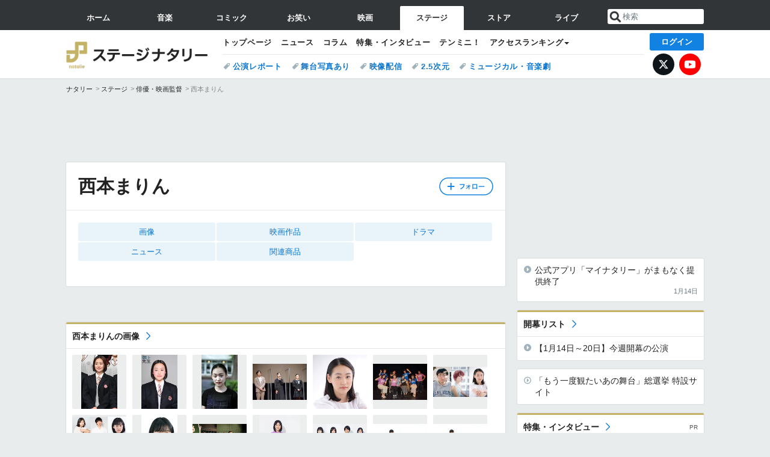

--- FILE ---
content_type: text/html; charset=UTF-8
request_url: https://natalie.mu/stage/artist/92313
body_size: 19745
content:
<!DOCTYPE html>
<html lang="ja">
<head prefix="og: http://ogp.me/ns# fb: http://ogp.me/ns/fb# website: http://ogp.me/ns/website#">
    <link rel="preload" as="style" href="https://ogre.natalie.mu/build/assets/vue-DT3hGyI8.css">
<link rel="modulepreload" href="https://ogre.natalie.mu/build/assets/app-D8IiyF0U.js">
<link rel="modulepreload" href="https://ogre.natalie.mu/build/assets/auth-NXUcgq7P.js">
<link rel="modulepreload" href="https://ogre.natalie.mu/build/assets/follow-button-DdEI0M_M.js">
<link rel="modulepreload" href="https://ogre.natalie.mu/build/assets/globalEntry-aRVymWwG.js">
<link rel="stylesheet" href="https://ogre.natalie.mu/build/assets/vue-DT3hGyI8.css">
<script type="module" src="https://ogre.natalie.mu/build/assets/app-D8IiyF0U.js"></script>
<script type="module" src="https://ogre.natalie.mu/build/assets/globalEntry-aRVymWwG.js"></script>    <title>西本まりんの作品情報 - ステージナタリー</title>
    <meta charset="UTF-8">
    <meta name="author" content="Natasha, Inc.">
    <meta name="viewport" content="width=1060, user-scalable=yes" />
    <meta name="description" content="西本まりんの画像、写真、ニュース、映画作品情報。">
        <meta name="robots" content="max-image-preview:large">

                <script>
            window.googletag = window.googletag || {cmd: []};
            var google_interstitial_slot;
            googletag.cmd.push(function() {
                google_interstitial_slot = googletag.defineOutOfPageSlot(
                    "/4581080/pc_stage_interstitial", googletag.enums.OutOfPageFormat.INTERSTITIAL);
                if (google_interstitial_slot) {
                    google_interstitial_slot.addService(googletag.pubads());
                }
                googletag.pubads().enableSingleRequest();
                googletag.enableServices();
                googletag.display(google_interstitial_slot);
            });
        </script>
    
<script src="https://flux-cdn.com/client/natasha/natalie.min.js" async></script>
<script type="text/javascript">
    window.pbjs = window.pbjs || {que: []};
</script>

<script src="https://securepubads.g.doubleclick.net/tag/js/gpt.js" async></script>
<script type="text/javascript">
    window.googletag = window.googletag || {cmd: []};
</script>

<script type="text/javascript">
    window.fluxtag = {
        readyBids: {
            prebid: false,
            amazon: false,
            google: false
        },
        failSafeTimeout: 3e3,
        isFn: function isFn(object) {
            var _t = 'Function';
            var toString = Object.prototype.toString;
            return toString.call(object) === '[object ' + _t + ']';
        },
        launchAdServer: function() {
            if (!fluxtag.readyBids.prebid || !fluxtag.readyBids.amazon) {
                return;
            }
            fluxtag.requestAdServer();
        },
        requestAdServer: function() {
            if (!fluxtag.readyBids.google) {
                fluxtag.readyBids.google = true;
                googletag.cmd.push(function () {
                    if (!!(pbjs.setTargetingForGPTAsync) && fluxtag.isFn(pbjs.setTargetingForGPTAsync)) {
                        pbjs.que.push(function () {
                            pbjs.setTargetingForGPTAsync();
                        });
                    }
                    googletag.pubads().refresh(fluxPbSlots);
                });
            }
        }
    };
</script>

<script type="text/javascript">
    setTimeout(function() {
        fluxtag.requestAdServer();
    }, fluxtag.failSafeTimeout);
</script>


<script>
    !function(a9,a,p,s,t,A,g){if(a[a9])return;function q(c,r){a[a9]._Q.push([c,r])}a[a9]={init:function(){q("i",arguments)},fetchBids:function(){q("f",arguments)},setDisplayBids:function(){},targetingKeys:function(){return[]},_Q:[]};A=p.createElement(s);A.async=!0;A.src=t;g=p.getElementsByTagName(s)[0];g.parentNode.insertBefore(A,g)}("apstag",window,document,"script","//c.amazon-adsystem.com/aax2/apstag.js");
    apstag.init({
        pubID: '3673',
        adServer: 'googletag'
    });
    apstag.fetchBids({
        slots: [
                                            {
                slotID: 'div-gpt-ad-6000000000001-0',
                slotName: '/4581080/pc_stage_billboard',
                sizes: [[1,1],[970,250]]            },
                            {
                slotID: 'div-gpt-ad-6000000000004-0',
                slotName: '/4581080/pc_stage_super_top',
                sizes: [728,90]            },
                                        {
                    slotID: 'div-gpt-ad-6000000000010-0',
                    slotName: '/4581080/pc_stage_w_rectangle_1',
                    sizes: [[300,250],[1,1]]                },
                        {
                    slotID: 'div-gpt-ad-6000000000011-0',
                    slotName: '/4581080/pc_stage_w_rectangle_2',
                    sizes: [300,250]                },
                        {
                    slotID: 'div-gpt-ad-6000000000007-0',
                    slotName: '/4581080/pc_stage_rectangle_top',
                    sizes: [[300,250],[1,1]]                },
                        {
                    slotID: 'div-gpt-ad-6000000000009-0',
                    slotName: '/4581080/pc_stage_rectangle_bottom',
                    sizes: [[300,600],[300,250]]                },
                        {
                    slotID: 'div-gpt-ad-6000000000008-0',
                    slotName: '/4581080/pc_stage_rectangle_middle',
                    sizes: [300,250]                },
                ],
        timeout: 2e3
    }, function(bids) {
        googletag.cmd.push(function(){
            apstag.setDisplayBids();
            fluxtag.readyBids.amazon = true;
            fluxtag.launchAdServer();
        });
    });
</script>

<script type="text/javascript">
    var fluxPbSlots = [];
    var fluxNonPbSlots = [];

    googletag.cmd.push(function() {
                        
                        fluxPbSlots.push(googletag.defineSlot('/4581080/pc_stage_billboard', [[1,1],[970,250]], 'div-gpt-ad-6000000000001-0').addService(googletag.pubads()).setCollapseEmptyDiv(true, true));
        
                
        fluxPbSlots.push(googletag.defineSlot('/4581080/pc_stage_super_top', [728,90], 'div-gpt-ad-6000000000004-0').addService(googletag.pubads()));

                                    fluxPbSlots.push(googletag.defineSlot('/4581080/pc_stage_w_rectangle_1', [[300,250],[1,1]], 'div-gpt-ad-6000000000010-0').addService(googletag.pubads()));
                                fluxPbSlots.push(googletag.defineSlot('/4581080/pc_stage_w_rectangle_2', [300,250], 'div-gpt-ad-6000000000011-0').addService(googletag.pubads()));
                                fluxPbSlots.push(googletag.defineSlot('/4581080/pc_stage_rectangle_top', [[300,250],[1,1]], 'div-gpt-ad-6000000000007-0').addService(googletag.pubads()));
                                fluxPbSlots.push(googletag.defineSlot('/4581080/pc_stage_rectangle_bottom', [[300,600],[300,250]], 'div-gpt-ad-6000000000009-0').addService(googletag.pubads()));
                                fluxPbSlots.push(googletag.defineSlot('/4581080/pc_stage_rectangle_middle', [300,250], 'div-gpt-ad-6000000000008-0').addService(googletag.pubads()));
            
                googletag.pubads()
            .setTargeting('genre', 'stage')
            .setTargeting('content', 'artist')
            .setTargeting('action', 'show')
            .setTargeting('article_tag', 'null')
            .setTargeting('path', location.pathname);

                googletag.pubads().enableSingleRequest();
        googletag.pubads().disableInitialLoad();
        googletag.enableServices();

                googletag.pubads().refresh(fluxNonPbSlots);

                if (!!(window.pbFlux) && !!(window.pbFlux.prebidBidder) && fluxtag.isFn(window.pbFlux.prebidBidder)) {
            pbjs.que.push(function () {
                window.pbFlux.prebidBidder();
            });
        } else {
            fluxtag.readyBids.prebid = true;
            fluxtag.launchAdServer();
        }
    });
</script>

<script data-sdk="l/1.1.10" data-cfasync="false" nowprocket src="https://html-load.com/loader.min.js" charset="UTF-8"></script>
<script nowprocket>(function(){function t(o,e){const r=n();return(t=function(t,n){return r[t-=323]})(o,e)}function n(){const t=["getComputedStyle","href","2344xFsGae","map","loader_light","from","92hXTSnb","now","https://error-report.com/report","message","append","write","height","8647fqHSGa","Failed to load script: ","none","hostname","VGhlcmUgd2FzIGEgcHJvYmxlbSBsb2FkaW5nIHRoZSBwYWdlLiBQbGVhc2UgY2xpY2sgT0sgdG8gbGVhcm4gbW9yZS4=","width","https://","documentElement",'script[src*="//',"setAttribute","2605120AmJlZp","width: 100vw; height: 100vh; z-index: 2147483647; position: fixed; left: 0; top: 0;","Cannot find currentScript","textContent","&url=","forEach","508enLTiO","currentScript","contains","script","POST","/loader.min.js","toString","searchParams","2043206tymBJE","appendChild","&domain=","src","style","rtt","data","link,style","&error=","outerHTML","check","https://report.error-report.com/modal?eventId=&error=","setItem","1982511LJYqjt","Fallback Failed","getBoundingClientRect","7tdulod","Script not found","remove","close-error-report","235pARUfW","split","1136760nbapQj","charCodeAt","name","display","concat","_fa_","type","url","querySelectorAll","recovery","removeEventListener",'/loader.min.js"]',"host","as_","attributes","onLine","https://report.error-report.com/modal?eventId=&error=Vml0YWwgQVBJIGJsb2NrZWQ%3D&domain=","connection","createElement","loader-check","text","https://report.error-report.com/modal?eventId=","length","querySelector","localStorage","value","location","as_index","last_bfa_at","2601FMWpPW","btoa","addEventListener","error","as_modal_loaded","iframe","reload","title"];return(n=function(){return t})()}(function(){const o=t,e=n();for(;;)try{if(332235===parseInt(o(342))/1*(parseInt(o(335))/2)+parseInt(o(379))/3+-parseInt(o(358))/4*(parseInt(o(386))/5)+parseInt(o(388))/6*(-parseInt(o(382))/7)+-parseInt(o(331))/8*(parseInt(o(417))/9)+-parseInt(o(352))/10+-parseInt(o(366))/11)break;e.push(e.shift())}catch(t){e.push(e.shift())}})(),(()=>{"use strict";const n=t,o=n=>{const o=t;let e=0;for(let t=0,r=n[o(410)];t<r;t++)e=(e<<5)-e+n[o(389)](t),e|=0;return e},e=class{static[n(376)](){const t=n;var e,r;let c=arguments[t(410)]>0&&void 0!==arguments[0]?arguments[0]:t(397),a=!(arguments[t(410)]>1&&void 0!==arguments[1])||arguments[1];const i=Date[t(336)](),s=i-i%864e5,d=s-864e5,l=s+864e5,u=t(401)+o(c+"_"+s),w=t(401)+o(c+"_"+d),p=t(401)+o(c+"_"+l);return u!==w&&u!==p&&w!==p&&!(null!==(e=null!==(r=window[u])&&void 0!==r?r:window[w])&&void 0!==e?e:window[p])&&(a&&(window[u]=!0,window[w]=!0,window[p]=!0),!0)}};function r(o,e){const r=n;try{window[r(412)][r(378)](window[r(414)][r(400)]+r(393)+btoa(r(416)),Date[r(336)]()[r(364)]())}catch(t){}try{!async function(n,o){const e=r;try{if(await async function(){const n=t;try{if(await async function(){const n=t;if(!navigator[n(403)])return!0;try{await fetch(location[n(330)])}catch(t){return!0}return!1}())return!0;try{if(navigator[n(405)][n(371)]>1e3)return!0}catch(t){}return!1}catch(t){return!1}}())return;const r=await async function(n){const o=t;try{const t=new URL(o(337));t[o(365)][o(339)](o(394),o(333)),t[o(365)][o(339)](o(328),""),t[o(365)][o(339)](o(338),n),t[o(365)][o(339)](o(395),location[o(330)]);const e=await fetch(t[o(330)],{method:o(362)});return await e[o(408)]()}catch(t){return o(324)}}(n);document[e(396)](e(373))[e(357)]((t=>{const n=e;t[n(384)](),t[n(355)]=""}));let a=!1;window[e(323)](e(338),(t=>{const n=e;n(325)===t[n(372)]&&(a=!0)}));const i=document[e(406)](e(326));i[e(369)]=e(409)[e(392)](r,e(374))[e(392)](btoa(n),e(368))[e(392)](o,e(356))[e(392)](btoa(location[e(330)])),i[e(351)](e(370),e(353)),document[e(349)][e(367)](i);const s=t=>{const n=e;n(385)===t[n(372)]&&(i[n(384)](),window[n(398)](n(338),s))};window[e(323)](e(338),s);const d=()=>{const t=e,n=i[t(381)]();return t(344)!==window[t(329)](i)[t(391)]&&0!==n[t(347)]&&0!==n[t(341)]};let l=!1;const u=setInterval((()=>{if(!document[e(360)](i))return clearInterval(u);d()||l||(clearInterval(u),l=!0,c(n,o))}),1e3);setTimeout((()=>{a||l||(l=!0,c(n,o))}),3e3)}catch(t){c(n,o)}}(o,e)}catch(t){c(o,e)}}function c(t,o){const e=n;try{const n=atob(e(346));confirm(n)?location[e(330)]=e(377)[e(392)](btoa(t),e(368))[e(392)](o,e(356))[e(392)](btoa(location[e(330)])):location[e(327)]()}catch(t){location[e(330)]=e(404)[e(392)](o)}}(()=>{const t=n,o=n=>t(343)[t(392)](n);let c="";try{var a,i;null===(a=document[t(359)])||void 0===a||a[t(384)]();const n=null!==(i=function(){const n=t,o=n(415)+window[n(418)](window[n(414)][n(345)]);return window[o]}())&&void 0!==i?i:0;if(!e[t(376)](t(407),!1))return;const s="html-load.com,fb.html-load.com,content-loader.com,fb.content-loader.com"[t(387)](",");c=s[0];const d=document[t(411)](t(350)[t(392)](s[n],t(399)));if(!d)throw new Error(t(383));const l=Array[t(334)](d[t(402)])[t(332)]((n=>({name:n[t(390)],value:n[t(413)]})));if(n+1<s[t(410)])return function(n,o){const e=t,r=e(415)+window[e(418)](window[e(414)][e(345)]);window[r]=o}(0,n+1),void function(n,o){const e=t;var r;const c=document[e(406)](e(361));o[e(357)]((t=>{const n=e;let{name:o,value:r}=t;return c[n(351)](o,r)})),c[e(351)](e(369),e(348)[e(392)](n,e(363))),document[e(340)](c[e(375)]);const a=null===(r=document[e(359)])||void 0===r?void 0:r[e(375)];if(!a)throw new Error(e(354));document[e(340)](a)}(s[n+1],l);r(o(t(380)),c)}catch(n){try{n=n[t(364)]()}catch(t){}r(o(n),c)}})()})();})();</script>

<script>
    window.gnshbrequest = window.gnshbrequest || {cmd:[]};
    window.gnshbrequest.cmd.push(function(){
        window.gnshbrequest.forceInternalRequest();
    });
</script>
<script async src="https://securepubads.g.doubleclick.net/tag/js/gpt.js"></script>
<script async src="https://cpt.geniee.jp/hb/v1/155656/1636/wrapper.min.js"></script>
    
                        <script>
            window.dataLayer = window.dataLayer || [];
            dataLayer.push({"genre":"stage","controller":"artist","action":"show"});
        </script>
        <script>(function(w,d,s,l,i){w[l]=w[l]||[];w[l].push({'gtm.start':new Date().getTime(),event:'gtm.js'});var f=d.getElementsByTagName(s)[0], j=d.createElement(s),dl=l!='dataLayer'?'&l='+l:'';j.async=true;j.src= 'https://www.googletagmanager.com/gtm.js?id='+i+dl;f.parentNode.insertBefore(j,f);})(window,document,'script','dataLayer','GTM-KQ3F3HP');</script>
    
            <link rel="canonical" href="https://natalie.mu/eiga/artist/92313">
            
    <link rel="stylesheet" href="https://natalie.mu/asset/common/polar/desktop/css/stage-v1768359304.css" />

    <link rel="shortcut icon" href="https://ogre.natalie.mu/asset/natalie/common/polar/desktop/image/stage/favicon.ico" />
    <link rel="apple-touch-icon" href="https://ogre.natalie.mu/asset/natalie/common/polar/desktop/image/stage/apple-touch-icon.png" />

        
        
        
            <link rel="modulepreload" href="https://ogre.natalie.mu/build/assets/my-DwcppuI9.js">
<link rel="modulepreload" href="https://ogre.natalie.mu/build/assets/notyf.min-Cwod4UaU.js">
<script type="module" src="https://ogre.natalie.mu/build/assets/my-DwcppuI9.js"></script>
<script type="module" src="https://ogre.natalie.mu/build/assets/notyf.min-Cwod4UaU.js"></script><link rel="stylesheet" href="https://natalie.mu/asset/common/polar/desktop/css/my-v1768359304.css" />

        <meta property="og:site_name" content="ステージナタリー" />
    <meta property="og:title" content="西本まりんの作品情報 - ステージナタリー" />
    <meta property="og:type" content="profile" />
    <meta property="og:url" content="https://natalie.mu/stage/artist/92313" />
    <meta property="og:description" content="西本まりんの画像、写真、ニュース、映画作品情報。">
    <meta property="og:image" content="https://ogre.natalie.mu/asset/natalie/common/polar/common/image/eiga/icon_large.png" />
    <meta property="og:image:type" content="image/png" />
    <meta property="og:image:width" content="180" />
    <meta property="og:image:height" content="180" />
    <meta property="fb:app_id" content="242059559172717" />
    <meta name="twitter:card" content="summary" />
    <meta name="twitter:creator" content="@stage_natalie" />
    <meta name="twitter:site" content="@stage_natalie" />
    <meta name="twitter:title" content="西本まりんの作品情報 - ステージナタリー" />
    <meta name="twitter:description" content="西本まりんの画像、写真、ニュース、映画作品情報。" />
    <meta name="twitter:url" content="https://natalie.mu/stage/artist/92313" />
    <meta name="twitter:image" content="https://ogre.natalie.mu/asset/natalie/common/polar/common/image/eiga/icon_large.png" />

    
                    <script type="text/javascript">
            window._taboola = window._taboola || [];
            _taboola.push({article:'auto'});
            !function (e, f, u, i) {
                if (!document.getElementById(i)){
                    e.async = 1;
                    e.src = u;
                    e.id = i;
                    f.parentNode.insertBefore(e, f);
                }
            }(document.createElement('script'),
                document.getElementsByTagName('script')[0],
                '//cdn.taboola.com/libtrc/natashainc-network/loader.js',
                'tb_loader_script');
            if(window.performance && typeof window.performance.mark == 'function')
            {window.performance.mark('tbl_ic');}
        </script>
    </head>
<body id="page-top">

<noscript><iframe src="https://www.googletagmanager.com/ns.html?id=GTM-KQ3F3HP" height="0" width="0" style="display:none;visibility:hidden"></iframe></noscript>
<noscript><span class="error-text">「ナタリー」のサービスを快適に利用するために、JavaScript を ON にしてください</span></noscript>

    <script>
        (function () {
            function getCookie(name) {
                return document.cookie
                    .split('; ')
                    .find(row => row.startsWith(name + '='))
                    ?.split('=')[1] ?? null;
            }

            const staffConfig = getCookie('staff_config');
            const isStaff = Boolean(staffConfig);

            window.natalie = window.natalie || {};
            window.natalie.isStaff = () => isStaff;
        })();
    </script>

        

        <div class="ca_profitx_ad_container ca_profitx_mediaid_5238 ca_profitx_pageid_36802" id="profitx-interstitial">
        <div class="ca_profitx_ad" data-ca-profitx-ad data-ca-profitx-tagid="42845" data-ca-profitx-spotid="pfxad_42845" data-ca-profitx-pageid="36802"></div>
        <div class="ca_profitx_ad" data-ca-profitx-ad data-ca-profitx-tagid="42846" data-ca-profitx-spotid="pfxad_42846" data-ca-profitx-pageid="36802"></div>
    </div>

    <div class="ca_profitx_ad_container ca_profitx_mediaid_5238 ca_profitx_pageid_37782" id="profitx-interstitial-external">
        <div class="ca_profitx_ad" data-ca-profitx-ad data-ca-profitx-tagid="45839" data-ca-profitx-spotid="pfxad_45839" data-ca-profitx-pageid="37782"></div>
        <div class="ca_profitx_ad" data-ca-profitx-ad data-ca-profitx-tagid="45840" data-ca-profitx-spotid="pfxad_45840" data-ca-profitx-pageid="37782"></div>
    </div>

<script>
    (function() {
        const isStaff = window.natalie?.isStaff?.() === true;
        const containers = [
            { id: 'profitx-interstitial', pageId: '36802' },
            { id: 'profitx-interstitial-external', pageId: '37782' },
        ];

        if (isStaff) {
            return;
        }

        containers.forEach(({ id, pageId }) => {
            const container = document.getElementById(id);
            if (!container) {
                return;
            }

            const script = document.createElement('script');
            script.src = 'https://cdn.caprofitx.com/media/5238/pfx.js';
            script.async = true;
            script.type = 'text/javascript';
            script.charset = 'utf-8';
            script.setAttribute('data-ca-profitx-pageid', pageId);
            script.setAttribute('data-ca-profitx-js', '');
            container.appendChild(script);
        });
    })();
</script>



        
        

                <div class="NA_ad_large">
            <!-- AD:pc_stage_billboard -->
<div class="NA_ad" align="center">
    <div id="div-gpt-ad-6000000000001-0" style="line-height: 0;">
        <script type="text/javascript">
            googletag.cmd.push(function() { googletag.display("div-gpt-ad-6000000000001-0"); });
        </script>
    </div>
</div>
        </div>
    
                    
<nav class="NA_globalnav_wrapper">
    <div class="NA_globalnav">
        <ul class="NA_globalnav_tab" role="navigation">
            <li class="NA_globalnav_tab_01"><a href="https://natalie.mu" data-google-interstitial="false" data-gtm-click="グローバルナビ"><span class="NA_globalnav_tab_label">ホーム</span></a></li>
                                                        <li class="NA_globalnav_tab_02"><a href="https://natalie.mu/music" data-google-interstitial="false" data-gtm-click="グローバルナビ"><span class="NA_globalnav_tab_label">音楽</span></a></li>
                <li class="NA_globalnav_tab_03"><a href="https://natalie.mu/comic" data-google-interstitial="false" data-gtm-click="グローバルナビ"><span class="NA_globalnav_tab_label">コミック</span></a></li>
                <li class="NA_globalnav_tab_04"><a href="https://natalie.mu/owarai" data-google-interstitial="false" data-gtm-click="グローバルナビ"><span class="NA_globalnav_tab_label">お笑い</span></a></li>
                <li class="NA_globalnav_tab_05"><a href="https://natalie.mu/eiga" data-google-interstitial="false" data-gtm-click="グローバルナビ"><span class="NA_globalnav_tab_label">映画</span></a></li>
                <li class="NA_globalnav_tab_06 NA_current"><a href="https://natalie.mu/stage" data-google-interstitial="false" data-gtm-click="グローバルナビ"><span class="NA_globalnav_tab_label">ステージ</span></a></li>
                        <li class="NA_globalnav_tab_07"><a href="https://store.natalie.mu" target="_blank" data-google-interstitial="false" data-gtm-click="global_navi"><span class="NA_globalnav_tab_label">ストア</span></a></li>
            <li class="NA_globalnav_tab_08"><a href="https://live.natalie.mu" target="_blank" data-google-interstitial="false" data-gtm-click="global_navi"><span class="NA_globalnav_tab_label">ライブ</span></a></li>
        </ul>
        <div class="NA_search">
            <form name="search" method="get" action="/search">
                <button class="NA_search_btn" type="submit">送信</button>
                <input name="query" id="NA_search_input" class="NA_search_input" type="search" placeholder="検索" maxlength="64" value="" required>
                                    <input type="hidden" name="g" value="stage">
                                <ul id="NA_search_suggest" style="display:none;"></ul>
            </form>
        </div>
    </div>
</nav>

<div class="NA_container" id="app">
    <div id="app-header-login" class="NA_layout_header">
                        <header class="NA_header NA_header-userfunc-enable">
        <div class="NA_localnav">
            <div class="NA_localnav_logo" role="banner">
                                    <a href="https://natalie.mu/stage" data-google-interstitial="false">ステージナタリー</a>
                            </div>
            <desktop-header-login-button
                :current-path="'/stage/artist/92313'" />
            </desktop-header-login-button>
            <div class="NA_localnav_banner">
                                    <ul class="NA_localnav_menu">
        <li><a href="https://natalie.mu/stage" data-google-interstitial="false" data-gtm-click="ローカルナビ">トップページ</a></li>
        <li><a href="https://natalie.mu/stage/news" data-google-interstitial="false" data-gtm-click="ローカルナビ">ニュース</a></li>
        <li><a href="https://natalie.mu/stage/column" data-google-interstitial="false" data-gtm-click="ローカルナビ">コラム</a></li>
        <li><a href="https://natalie.mu/stage/pp" data-google-interstitial="false" data-gtm-click="ローカルナビ">特集・インタビュー</a></li>
                        <li><a href="https://natalie.mu/stage/10min" data-google-interstitial="false" data-gtm-click="ローカルナビ">テンミニ！</a></li>        <li class="NA_localnav_menu_dropdown">
            <a>アクセスランキング</a>
            <ul class="NA_localnav_menu_dropdown_list">
                <li><a href="https://natalie.mu/stage/news/list/order_by/views" data-google-interstitial="false" data-gtm-click="ローカルナビ">記事アクセスランキング</a></li>
                <li><a href="https://natalie.mu/stage/gallery/hot" data-google-interstitial="false" data-gtm-click="ローカルナビ">画像アクセスランキング</a></li>
                <li><a href="https://natalie.mu/stage/play" data-google-interstitial="false" data-gtm-click="ローカルナビ">話題の公演・舞台</a></li>                <li><a href="https://natalie.mu/stage/artist" data-google-interstitial="false" data-gtm-click="ローカルナビ">話題の舞台俳優・演出家・劇作家</a></li>
                                                <li><a href="https://natalie.mu/stage/artist/list/format/1" data-google-interstitial="false" data-gtm-click="ローカルナビ">話題の劇団</a></li>                <li><a href="https://natalie.mu/stage/gallery/hot/media" data-google-interstitial="false" data-gtm-click="ローカルナビ">話題の動画</a></li>
            </ul>
        </li>
                    </ul>
            <ul class="NA_localnav_tag">
                                                    <li><a href="https://natalie.mu/stage/tag/540" data-google-interstitial="false" data-gtm-click="ローカルナビ_タグ">公演レポート</a></li>
                            <li><a href="https://natalie.mu/stage/tag/637" data-google-interstitial="false" data-gtm-click="ローカルナビ_タグ">舞台写真あり</a></li>
                            <li><a href="https://natalie.mu/stage/tag/500" data-google-interstitial="false" data-gtm-click="ローカルナビ_タグ">映像配信</a></li>
                            <li><a href="https://natalie.mu/stage/tag/537" data-google-interstitial="false" data-gtm-click="ローカルナビ_タグ">2.5次元</a></li>
                            <li><a href="https://natalie.mu/stage/tag/529" data-google-interstitial="false" data-gtm-click="ローカルナビ_タグ">ミュージカル・音楽劇</a></li>
                    </ul>
        <ul class="NA_localnav_account">
        <li class="NA_localnav_account_x"><a href="https://twitter.com/stage_natalie" target="_blank" data-google-interstitial="false" data-gtm-click="local_navi_x">X</a></li>
        <li class="NA_localnav_account_yt"><a href="https://www.youtube.com/@stage.natalie" target="_blank" data-google-interstitial="false" data-gtm-click="local_navi_youtube">YouTube</a></li>
    </ul>
                            </div>
        </div>
    </header>

                        
            <section>
        <ul class="NA_breadcrumb" role="navigation">
                                                <li><a href="https://natalie.mu" data-gtm-click="パンくず">ナタリー</a></li>
                                                                <li><a href="https://natalie.mu/stage" data-gtm-click="パンくず">ステージ</a></li>
                                                                <li><a href="https://natalie.mu/eiga/artist" data-gtm-click="パンくず">俳優・映画監督</a></li>
                                                                <li>西本まりん</li>
                                    </ul>
    </section>
    
            </div>
        <div class="NA_layout_2col">
        <div class="NA_layout_2col_left">
            <main role="main">

                                <!-- AD:pc_stage_super_top -->
    <div class="NA_ad NA_ad-728x90" align="center">
        <div id="div-gpt-ad-6000000000004-0">
            <script type="text/javascript">
                googletag.cmd.push(function() { googletag.display("div-gpt-ad-6000000000004-0"); });
            </script>
        </div>
    </div>

                <article class="NA_article NA_article-profile">
                    <div class="NA_article_header">
                                                <!-- フォローボタン -->
                        <div class="NA_article_follow"
                            id="follow-app"
                            data-item-type="artist"
                            data-item-ids='[92313]'
                        >
                            <follow-button
                                item-type="artist"
                                :item-id="92313"
                                mode="top"
                            />
                        </div>

                        <h1 class="NA_article_title">西本まりん</h1>
                                                                                                                    </div>

                    <div class="NA_article_body">
                                                    <nav class="NA_article_menu">
                                <ul>
                                                                        
                                                                            <li><a href="#picture">画像</a></li>
                                                                                                                                                                                                                                                                            <li><a href="#film">映画作品</a></li>
                                                                                                                            <li><a href="#drama">ドラマ</a></li>
                                                                                                                                                                                                <li><a href="#news">ニュース</a></li>
                                                                                                                                                                                                                                                                                                                                                                            <li><a href="#item">関連商品</a></li>
                                                                                                        </ul>
                            </nav>
                        
                        <!-- プロフィール -->
                                                                                                                                            </div>
                </article>
                                <div class="NA_ad_double">
        <!-- AD:pc_stage_w_rectangle_1 -->
    <div class="NA_ad" align="center">
        <div id="div-gpt-ad-6000000000010-0">
            <script type="text/javascript">
                googletag.cmd.push(function() { googletag.display("div-gpt-ad-6000000000010-0"); });
            </script>
        </div>
    </div>
        <!-- AD:pc_stage_w_rectangle_2 -->
    <div class="NA_ad" align="center">
        <div id="div-gpt-ad-6000000000011-0">
            <script type="text/javascript">
                googletag.cmd.push(function() { googletag.display("div-gpt-ad-6000000000011-0"); });
            </script>
        </div>
    </div>
    </div>

                                <div class="NA_section NA_section-list" id="picture">
        <div class="NA_section_header">
            <h2><a href="https://natalie.mu/stage/artist/92313/gallery">西本まりんの画像</a></h2>
        </div>
        <ul class="NA_imglist">
                                            <li>
                    <a href="https://natalie.mu/eiga/gallery/artist/92313/2504735" title="西本まりん" rel="nofollow">
                        <img class="NA_imglist_thumb lazyload" data-src="https://ogre.natalie.mu/media/news/eiga/2025/0112/_DSC_2511.jpg?impolicy=thumb_fit&amp;width=160&amp;height=160" alt="西本まりん">
                    </a>
                </li>
                                                            <li>
                    <a href="https://natalie.mu/eiga/gallery/artist/92313/2483560" title="「御上先生」より、西本まりん演じる榎本咲良" rel="nofollow">
                        <img class="NA_imglist_thumb lazyload" data-src="https://ogre.natalie.mu/media/news/eiga/2024/1213/mikamisensei_20241213_enomoto.jpg?impolicy=thumb_fit&amp;width=160&amp;height=160" alt="「御上先生」より、西本まりん演じる榎本咲良">
                    </a>
                </li>
                                                            <li>
                    <a href="https://natalie.mu/eiga/gallery/artist/92313/1709391" title="西本まりん" rel="nofollow">
                        <img class="NA_imglist_thumb lazyload" data-src="https://ogre.natalie.mu/media/news/eiga/2021/1125/nishimotomarin_art2021.jpg?impolicy=thumb_fit&amp;width=160&amp;height=160" alt="西本まりん">
                    </a>
                </li>
                                                            <li>
                    <a href="https://natalie.mu/eiga/gallery/artist/92313/1492400" title="左から平井亜門、中村守里、西本まりん。" rel="nofollow">
                        <img class="NA_imglist_thumb lazyload" data-src="https://ogre.natalie.mu/media/news/eiga/2020/1129/DSC_0522.jpg?impolicy=thumb_fit&amp;width=160&amp;height=160" alt="左から平井亜門、中村守里、西本まりん。">
                    </a>
                </li>
                                                            <li>
                    <a href="https://natalie.mu/eiga/gallery/artist/92313/1439745" title="西本まりん" rel="nofollow">
                        <img class="NA_imglist_thumb lazyload" data-src="https://ogre.natalie.mu/media/news/eiga/2020/0905/nishimotomarin_art202009.jpg?impolicy=thumb_fit&amp;width=160&amp;height=160" alt="西本まりん">
                    </a>
                </li>
                                                            <li>
                    <a href="https://natalie.mu/eiga/gallery/artist/92313/1402305" title="前列左から小野莉奈、西本まりん、中村守里、黒木ひかり。後列左から奥村徹也、目次立樹、平井亜門、城定秀夫。" rel="nofollow">
                        <img class="NA_imglist_thumb lazyload" data-src="https://ogre.natalie.mu/media/news/eiga/2020/0705/0704_02.jpg?impolicy=thumb_fit&amp;width=160&amp;height=160" alt="前列左から小野莉奈、西本まりん、中村守里、黒木ひかり。後列左から奥村徹也、目次立樹、平井亜門、城定秀夫。">
                    </a>
                </li>
                                                            <li>
                    <a href="https://natalie.mu/eiga/gallery/artist/92313/1389584" title="「スナックあぽかりぷす」監督と出演者。左から大野大輔、東条ジョナ、西本まりん。" rel="nofollow">
                        <img class="NA_imglist_thumb lazyload" data-src="https://ogre.natalie.mu/media/news/eiga/2020/0612/live_202006_02.jpg?impolicy=thumb_fit&amp;width=160&amp;height=160" alt="「スナックあぽかりぷす」監督と出演者。左から大野大輔、東条ジョナ、西本まりん。">
                    </a>
                </li>
                                                            <li>
                    <a href="https://natalie.mu/eiga/gallery/artist/92313/1250624" title="「アルプススタンドのはしの方」のキャスト。左上から時計回りに小野莉奈、平井亜門、西本まりん、目次立樹、黒木ひかり、中村守里。" rel="nofollow">
                        <img class="NA_imglist_thumb lazyload" data-src="https://ogre.natalie.mu/media/news/eiga/2019/1003/1570070347Alpsstandnohashinohou_201910_01.jpg?impolicy=thumb_fit&amp;width=160&amp;height=160" alt="「アルプススタンドのはしの方」のキャスト。左上から時計回りに小野莉奈、平井亜門、西本まりん、目次立樹、黒木ひかり、中村守里。">
                    </a>
                </li>
                                                            <li>
                    <a href="https://natalie.mu/eiga/gallery/artist/92313/1250620" title="西本まりん" rel="nofollow">
                        <img class="NA_imglist_thumb lazyload" data-src="https://ogre.natalie.mu/media/news/eiga/2019/1003/Alpsstandnohashinohou_201910_06.jpg?impolicy=thumb_fit&amp;width=160&amp;height=160" alt="西本まりん">
                    </a>
                </li>
                                                            <li>
                    <a href="https://natalie.mu/eiga/gallery/artist/92313/1188942" title="「アルプススタンドのはしの方」キャスト。左から石原壮馬、中村守里、小野莉奈、西本まりん、目次立樹。" rel="nofollow">
                        <img class="NA_imglist_thumb lazyload" data-src="https://ogre.natalie.mu/media/news/stage/2019/0628/eiga_main.jpg?impolicy=thumb_fit&amp;width=160&amp;height=160" alt="「アルプススタンドのはしの方」キャスト。左から石原壮馬、中村守里、小野莉奈、西本まりん、目次立樹。">
                    </a>
                </li>
                                                            <li>
                    <a href="https://natalie.mu/stage/gallery/artist/92313/1102793" title="西本まりん" rel="nofollow">
                        <img class="NA_imglist_thumb lazyload" data-src="https://ogre.natalie.mu/media/news/stage/2019/0206/nishimoto.jpg?impolicy=thumb_fit&amp;width=160&amp;height=160" alt="西本まりん">
                    </a>
                </li>
                                                            <li>
                    <a href="https://natalie.mu/stage/gallery/artist/92313/1102788" title="左から中村守里、小野莉奈、石原壮馬、西本まりん。" rel="nofollow">
                        <img class="NA_imglist_thumb lazyload" data-src="https://ogre.natalie.mu/media/news/stage/2019/0206/alps_cast.jpg?impolicy=thumb_fit&amp;width=160&amp;height=160" alt="左から中村守里、小野莉奈、石原壮馬、西本まりん。">
                    </a>
                </li>
                                                            <li>
                    <a href="https://natalie.mu/eiga/gallery/artist/92313/1015662" title="左から若林時英、岡田健史、松本花奈、小野莉奈、西本まりん。" rel="nofollow">
                        <img class="NA_imglist_thumb lazyload" data-src="https://ogre.natalie.mu/media/news/eiga/2018/0925/chugakuseinikki_20180925_1.jpg?impolicy=thumb_fit&amp;width=160&amp;height=160" alt="左から若林時英、岡田健史、松本花奈、小野莉奈、西本まりん。">
                    </a>
                </li>
                                                            <li>
                    <a href="https://natalie.mu/comic/gallery/artist/92313/1015630" title="左から九重順一郎役の若林時英、黒岩晶役の岡田健史、松本花奈監督、岩崎るな役の小野莉奈、白石淳紀役の西本まりん。" rel="nofollow">
                        <img class="NA_imglist_thumb lazyload" data-src="https://ogre.natalie.mu/media/news/comic/2018/0925/chugakusei_0925_01.jpg?impolicy=thumb_fit&amp;width=160&amp;height=160" alt="左から九重順一郎役の若林時英、黒岩晶役の岡田健史、松本花奈監督、岩崎るな役の小野莉奈、白石淳紀役の西本まりん。">
                    </a>
                </li>
                                    </ul>
            </div>

                
                
                                                        
                                        <div class="NA_section NA_section-list" id="film">
        <div class="NA_section_header">
            <h2><a href="https://natalie.mu/eiga/film/list/artist_id/92313">西本まりんの映画作品</a><b>(C) PIA</b></h2>
        </div>
        <div class="NA_slide_wrapper">
            <div class="NA_slide NA_slide-s NA_slide-compact">
                                    <div class="NA_slide_item">
                        <div class="NA_card NA_card-slide">
                            <a href="https://natalie.mu/eiga/film/191868">
    <div class="NA_thumb NA_thumb-trim-none NA_thumb-portrait"><img class="lazyload" data-src="https://ogre.natalie.mu/media/ex/film/191868/flyer_1.jpg?impolicy=thumb_fit&amp;width=240&amp;height=240" width="120" height="170" alt="ふまじめ通信"></div>
    <div class="NA_card_text">
        <p class="NA_card_title NA_card_title-reduce">ふまじめ通信</p>
                                    <p class="NA_card_subtext">監督：まつむらしんご</p>
                        </div>
</a>
                        </div>
                    </div>
                                    <div class="NA_slide_item">
                        <div class="NA_card NA_card-slide">
                            <a href="https://natalie.mu/eiga/film/191599">
    <div class="NA_thumb NA_thumb-trim-none NA_thumb-portrait"><img class="lazyload" data-src="https://ogre.natalie.mu/media/ex/film/191599/flyer_1.jpg?impolicy=thumb_fit&amp;width=240&amp;height=240" width="120" height="170" alt="サーチライト-遊星散歩-"></div>
    <div class="NA_card_text">
        <p class="NA_card_title NA_card_title-reduce">サーチライト-遊星散歩-</p>
                                    <p class="NA_card_subtext">監督：平波亘</p>
                        </div>
</a>
                        </div>
                    </div>
                                    <div class="NA_slide_item">
                        <div class="NA_card NA_card-slide">
                            <a href="https://natalie.mu/eiga/film/188673">
    <div class="NA_thumb NA_thumb-trim-none NA_thumb-portrait"><img class="lazyload" data-src="https://ogre.natalie.mu/media/ex/film/188673/flyer_1.jpg?impolicy=thumb_fit&amp;width=240&amp;height=240" width="120" height="170" alt="ハッピーエンディングス"></div>
    <div class="NA_card_text">
        <p class="NA_card_title NA_card_title-reduce">ハッピーエンディングス</p>
                                    <p class="NA_card_subtext">監督：井上康平</p>
                        </div>
</a>
                        </div>
                    </div>
                                    <div class="NA_slide_item">
                        <div class="NA_card NA_card-slide">
                            <a href="https://natalie.mu/eiga/film/187386">
    <div class="NA_thumb NA_thumb-trim-none NA_thumb-portrait"><img class="lazyload" data-src="https://ogre.natalie.mu/media/ex/film/187386/flyer_1.jpg?impolicy=thumb_fit&amp;width=240&amp;height=240" width="120" height="170" alt="ショコラの魔法"></div>
    <div class="NA_card_text">
        <p class="NA_card_title NA_card_title-reduce">ショコラの魔法</p>
                                    <p class="NA_card_subtext">監督：森脇智延</p>
                        </div>
</a>
                        </div>
                    </div>
                                    <div class="NA_slide_item">
                        <div class="NA_card NA_card-slide">
                            <a href="https://natalie.mu/eiga/film/185846">
    <div class="NA_thumb NA_thumb-trim-none NA_thumb-portrait"><img class="lazyload" data-src="https://ogre.natalie.mu/media/ex/film/185846/flyer_1.jpg?impolicy=thumb_fit&amp;width=240&amp;height=240" width="120" height="170" alt="記憶の技法"></div>
    <div class="NA_card_text">
        <p class="NA_card_title NA_card_title-reduce">記憶の技法</p>
                                    <p class="NA_card_subtext">監督：池田千尋</p>
                        </div>
</a>
                        </div>
                    </div>
                                    <div class="NA_slide_item">
                        <div class="NA_card NA_card-slide">
                            <a href="https://natalie.mu/eiga/film/182326">
    <div class="NA_thumb NA_thumb-trim-none NA_thumb-portrait"><img class="lazyload" data-src="https://ogre.natalie.mu/media/ex/film/182326/flyer_1.jpg?impolicy=thumb_fit&amp;width=240&amp;height=240" width="120" height="170" alt="アルプススタンドのはしの方"></div>
    <div class="NA_card_text">
        <p class="NA_card_title NA_card_title-reduce">アルプススタンドのはしの方</p>
                                    <p class="NA_card_subtext">監督：城定秀夫</p>
                        </div>
</a>
                        </div>
                    </div>
                                    <div class="NA_slide_item">
                        <div class="NA_card NA_card-slide">
                            <a href="https://natalie.mu/eiga/film/168538">
    <div class="NA_thumb NA_thumb-trim-none NA_thumb-portrait"><img class="lazyload" data-src="https://ogre.natalie.mu/media/ex/film/168538/flyer_1.jpg?impolicy=thumb_fit&amp;width=240&amp;height=240" width="120" height="170" alt="劇場版 女子の事件は大抵、トイレで起こるのだ。"></div>
    <div class="NA_card_text">
        <p class="NA_card_title NA_card_title-reduce">劇場版 女子の事件は大抵、トイレで起こるのだ。</p>
                                    <p class="NA_card_subtext">監督：白石和彌ほか</p>
                        </div>
</a>
                        </div>
                    </div>
                            </div>
        </div>
            </div>

                                        <div class="NA_section NA_section-list" id="drama">
        <div class="NA_section_header">
            <h2>
                <a href="https://natalie.mu/eiga/drama/list/artist_id/92313" data-gtm-click="ドラマ_セクション_見出し">西本まりんのドラマ</a>
            </h2>
        </div>
        <div class="NA_slide_wrapper">
            <div class="NA_slide NA_slide-m NA_slide-compact">
                                    <div class="NA_slide_item">
                        <div class="NA_card NA_card-slide">
                            <a href="https://natalie.mu/eiga/drama/243" data-gtm-click="ドラマ_セクション_記事">
    <div class="NA_thumb NA_thumb-wide">
        <img class="lazyload" data-src="https://ogre.natalie.mu/media/drama/243/mikami_sensei_20250126.jpg?imwidth=268&amp;imdensity=1" width="120" height="170" alt="御上先生">
    </div>
    <div class="NA_card_text">
        <p class="NA_card_title NA_card_title-reduce">御上先生</p>
                    <p class="NA_card_subtext">2024-25冬</p>
                                    <p class="NA_card_subtext">役名：榎本咲良</p>
            </div>
</a>
                        </div>
                    </div>
                            </div>
        </div>
            </div>

                                        
                
                                <div class="NA_section NA_section-list" id="news">
        <div class="NA_section_header">
            <h2>
                <a href="https://natalie.mu/stage/news/list/artist_id/92313">
                                                西本まりんのニュース
                                            </a>
            </h2>
        </div>
        <div class="NA_card_wrapper NA_card_2col">
                            <div class="NA_card NA_card-m">
                    <div class="NA_card_link NA_card_link-tag">
                            <a href="https://natalie.mu/stage/tag/670" data-gtm-click="null">ドラマ情報</a>
                             / <a href="https://natalie.mu/stage/tag/500" data-gtm-click="null">映像配信</a>
                             / <a href="https://natalie.mu/stage/tag/91" data-gtm-click="null">コメントあり</a>
                    </div>
    <a href="https://natalie.mu/eiga/news/619489" data-gtm-click="null">
            <div class="NA_thumb">
                            <img class="lazyload" data-src="https://ogre.natalie.mu/media/news/eiga/2025/0410/tokyobutterflynight_202504_main1.jpg?impolicy=thumb_fill&amp;cropPlace=Center&amp;width=180&amp;height=180" alt="玉城ティナ主演の縦型ドラマ「TOKYO butterfly NIGHT」配信、共演に筧美和子・夏生大湖ら">
                    </div>
        <div class="NA_card_text">
                    
            <p class="NA_card_title">玉城ティナ主演の縦型ドラマ「TOKYO butterfly NIGHT」配信、共演に筧美和子・夏生大湖ら</p>
                        <div class="NA_card_data">
            <div class="NA_card_score">72</div>            <div class="NA_card_date">2025年4月10日</div>
            <div class="NA_card_genre NA_card_genre-eiga">映画</div>                    </div>
    </div>
</a>
                </div>
                            <div class="NA_card NA_card-m">
                    <div class="NA_card_link NA_card_link-tag">
                            <a href="https://natalie.mu/stage/tag/670" data-gtm-click="null">ドラマ情報</a>
                             / <a href="https://natalie.mu/stage/tag/406" data-gtm-click="null">イベントレポート</a>
                             / <a href="https://natalie.mu/stage/tag/89" data-gtm-click="null">写真いっぱい</a>
                    </div>
    <a href="https://natalie.mu/eiga/news/607372" data-gtm-click="null">
            <div class="NA_thumb">
                            <img class="lazyload" data-src="https://ogre.natalie.mu/media/news/eiga/2025/0112/_DSC_2390.jpg?impolicy=thumb_fit&amp;width=180&amp;height=180" alt="「御上先生」松坂桃李の素顔は“意外と明るい”、吉岡里帆は生徒たちの歌声に涙">
                    </div>
        <div class="NA_card_text">
                    
            <p class="NA_card_title">「御上先生」松坂桃李の素顔は“意外と明るい”、吉岡里帆は生徒たちの歌声に涙</p>
                        <div class="NA_card_data">
            <div class="NA_card_score">671</div>            <div class="NA_card_date">2025年1月12日</div>
            <div class="NA_card_genre NA_card_genre-eiga">映画</div>                    </div>
    </div>
</a>
                </div>
                            <div class="NA_card NA_card-m">
                    <div class="NA_card_link NA_card_link-tag">
                            <a href="https://natalie.mu/stage/tag/86" data-gtm-click="null">声優・役者仕事</a>
                             / <a href="https://natalie.mu/stage/tag/89" data-gtm-click="null">写真いっぱい</a>
                    </div>
    <a href="https://natalie.mu/music/news/603685" data-gtm-click="null">
            <div class="NA_thumb">
                            <img class="lazyload NA_undraggable" data-src="https://ogre.natalie.mu/media/news/music/2024/1213/mikamisensei_kumishashin_29.jpg?impolicy=thumb_fit&amp;width=180&amp;height=180" alt="松坂桃李主演ドラマ「御上先生」に吉柳咲良、八村倫太郎、山下幸輝、真弓孟之、森愁斗ら" oncontextmenu = "return false;" draggable="false">
                    </div>
        <div class="NA_card_text">
                    
            <p class="NA_card_title">松坂桃李主演ドラマ「御上先生」に吉柳咲良、八村倫太郎、山下幸輝、真弓孟之、森愁斗ら</p>
                        <div class="NA_card_data">
            <div class="NA_card_score">2232</div>            <div class="NA_card_date">2024年12月14日</div>
            <div class="NA_card_genre NA_card_genre-music">音楽</div>                    </div>
    </div>
</a>
                </div>
                            <div class="NA_card NA_card-m">
                    <div class="NA_card_link NA_card_link-tag">
                            <a href="https://natalie.mu/stage/tag/670" data-gtm-click="null">ドラマ情報</a>
                             / <a href="https://natalie.mu/stage/tag/91" data-gtm-click="null">コメントあり</a>
                             / <a href="https://natalie.mu/stage/tag/89" data-gtm-click="null">写真いっぱい</a>
                    </div>
    <a href="https://natalie.mu/eiga/news/603633" data-gtm-click="null">
            <div class="NA_thumb">
                            <img class="lazyload" data-src="https://ogre.natalie.mu/media/news/eiga/2024/1213/mikamisensei_20241213_01.jpg?impolicy=thumb_fit&amp;width=180&amp;height=180" alt="松坂桃李主演「御上先生」奥平大兼、蒔田彩珠、窪塚愛流、吉柳咲良ら生徒キャスト一挙解禁">
                    </div>
        <div class="NA_card_text">
                    
            <p class="NA_card_title">松坂桃李主演「御上先生」奥平大兼、蒔田彩珠、窪塚愛流、吉柳咲良ら生徒キャスト一挙解禁</p>
                        <div class="NA_card_data">
            <div class="NA_card_score">1119</div>            <div class="NA_card_date">2024年12月14日</div>
            <div class="NA_card_genre NA_card_genre-eiga">映画</div>                    </div>
    </div>
</a>
                </div>
                            <div class="NA_card NA_card-m">
                    <div class="NA_card_link NA_card_link-tag">
                            <a href="https://natalie.mu/stage/tag/90" data-gtm-click="null">動画あり</a>
                             / <a href="https://natalie.mu/stage/tag/645" data-gtm-click="null">Netflix</a>
                             / <a href="https://natalie.mu/stage/tag/500" data-gtm-click="null">映像配信</a>
                    </div>
    <a href="https://natalie.mu/eiga/news/586377" data-gtm-click="null">
            <div class="NA_thumb">
                            <img class="lazyload" data-src="https://ogre.natalie.mu/media/news/eiga/2024/0813/gokuakujouou_20240813_teaser.jpg?impolicy=thumb_fill&amp;cropPlace=Center&amp;width=180&amp;height=180" alt="ゆりやん主演「極悪女王」ティザー予告解禁、松永兄弟に黒田大輔・斎藤工・村上淳">
                    </div>
        <div class="NA_card_text">
                    
            <p class="NA_card_title">ゆりやん主演「極悪女王」ティザー予告解禁、松永兄弟に黒田大輔・斎藤工・村上淳</p>
                        <div class="NA_card_data">
            <div class="NA_card_score">238</div>            <div class="NA_card_date">2024年8月14日</div>
            <div class="NA_card_genre NA_card_genre-eiga">映画</div>                    </div>
    </div>
</a>
                </div>
                            <div class="NA_card NA_card-m">
                    <a href="https://natalie.mu/eiga/news/579096" data-gtm-click="null">
            <div class="NA_thumb">
                            <img class="lazyload" data-src="https://ogre.natalie.mu/media/news/eiga/2024/0624/pisko_202406_01.jpg?impolicy=thumb_fill&amp;cropPlace=Center&amp;width=180&amp;height=180" alt="長久允の「蟹から生まれたピスコの恋」「そうして私たちはプールに金魚を、」2本立て上映">
                    </div>
        <div class="NA_card_text">
                    
            <p class="NA_card_title">長久允の「蟹から生まれたピスコの恋」「そうして私たちはプールに金魚を、」2本立て上映</p>
                        <div class="NA_card_data">
            <div class="NA_card_score">112</div>            <div class="NA_card_date">2024年6月25日</div>
            <div class="NA_card_genre NA_card_genre-eiga">映画</div>                    </div>
    </div>
</a>
                </div>
                            <div class="NA_card NA_card-m">
                    <div class="NA_card_link NA_card_link-tag">
                            <a href="https://natalie.mu/stage/tag/91" data-gtm-click="null">コメントあり</a>
                    </div>
    <a href="https://natalie.mu/eiga/news/573141" data-gtm-click="null">
            <div class="NA_thumb">
                            <img class="lazyload" data-src="https://ogre.natalie.mu/media/news/eiga/2024/0513/eigamatsuri_202405.jpg?impolicy=thumb_fit&amp;width=180&amp;height=180" alt="一夜限りの平波亘映画まつりで「餓鬼が笑う」「サーチライト」上映">
                    </div>
        <div class="NA_card_text">
                    
            <p class="NA_card_title">一夜限りの平波亘映画まつりで「餓鬼が笑う」「サーチライト」上映</p>
                        <div class="NA_card_data">
            <div class="NA_card_score">176</div>            <div class="NA_card_date">2024年5月13日</div>
            <div class="NA_card_genre NA_card_genre-eiga">映画</div>                    </div>
    </div>
</a>
                </div>
                            <div class="NA_card NA_card-m">
                    <div class="NA_card_link NA_card_link-tag">
                            <a href="https://natalie.mu/stage/tag/90" data-gtm-click="null">動画あり</a>
                    </div>
    <a href="https://natalie.mu/eiga/news/543503" data-gtm-click="null">
            <div class="NA_thumb">
                            <img class="lazyload" data-src="https://ogre.natalie.mu/media/news/eiga/2023/0920/fumajime_202309_35.jpg?impolicy=thumb_fit&amp;width=180&amp;height=180" alt="宇乃うめのがふまじめに生きる、主演作の予告公開　主題歌はkiss the gamblerが書き下ろし">
                    </div>
        <div class="NA_card_text">
                    
            <p class="NA_card_title">宇乃うめのがふまじめに生きる、主演作の予告公開　主題歌はkiss the gamblerが書き下ろし</p>
                        <div class="NA_card_data">
            <div class="NA_card_score">78</div>            <div class="NA_card_date">2023年10月3日</div>
            <div class="NA_card_genre NA_card_genre-eiga">映画</div>                    </div>
    </div>
</a>
                </div>
                            <div class="NA_card NA_card-m">
                    <div class="NA_card_link NA_card_link-tag">
                            <a href="https://natalie.mu/stage/tag/89" data-gtm-click="null">写真いっぱい</a>
                             / <a href="https://natalie.mu/stage/tag/91" data-gtm-click="null">コメントあり</a>
                    </div>
    <a href="https://natalie.mu/eiga/news/541748" data-gtm-click="null">
            <div class="NA_thumb">
                            <img class="lazyload" data-src="https://ogre.natalie.mu/media/news/eiga/2023/0920/fumajime_202309_35.jpg?impolicy=thumb_fill&amp;cropPlace=Center&amp;width=180&amp;height=180" alt="まつむらしんごの新作映画「ふまじめ通信」は10月20日公開">
                    </div>
        <div class="NA_card_text">
                    
            <p class="NA_card_title">まつむらしんごの新作映画「ふまじめ通信」は10月20日公開</p>
                        <div class="NA_card_data">
            <div class="NA_card_score">114</div>            <div class="NA_card_date">2023年9月20日</div>
            <div class="NA_card_genre NA_card_genre-eiga">映画</div>                    </div>
    </div>
</a>
                </div>
                            <div class="NA_card NA_card-m">
                    <div class="NA_card_link NA_card_link-tag">
                            <a href="https://natalie.mu/stage/tag/90" data-gtm-click="null">動画あり</a>
                             / <a href="https://natalie.mu/stage/tag/91" data-gtm-click="null">コメントあり</a>
                    </div>
    <a href="https://natalie.mu/eiga/news/537042" data-gtm-click="null">
            <div class="NA_thumb">
                            <img class="lazyload" data-src="https://ogre.natalie.mu/media/news/eiga/2023/0816/searchlight_20230816_01.jpg?impolicy=thumb_fit&amp;width=180&amp;height=180" alt="女子高生が貧困と闘う、中井友望の主演作「サーチライト-遊星散歩-」予告公開">
                    </div>
        <div class="NA_card_text">
                    
            <p class="NA_card_title">女子高生が貧困と闘う、中井友望の主演作「サーチライト-遊星散歩-」予告公開</p>
                        <div class="NA_card_data">
            <div class="NA_card_score">179</div>            <div class="NA_card_date">2023年8月16日</div>
            <div class="NA_card_genre NA_card_genre-eiga">映画</div>                    </div>
    </div>
</a>
                </div>
                            <div class="NA_card NA_card-m">
                    <a href="https://natalie.mu/eiga/news/510032" data-gtm-click="null">
            <div class="NA_thumb">
                            <img class="lazyload" data-src="https://ogre.natalie.mu/media/news/eiga/2023/0124/fumajime_202301_02.jpg?impolicy=thumb_fill&amp;cropPlace=West&amp;width=180&amp;height=180" alt="濱正悟や西本まりん「ふまじめ通信」に出演、和歌山にIターンした主人公と触れ合う">
                    </div>
        <div class="NA_card_text">
                    
            <p class="NA_card_title">濱正悟や西本まりん「ふまじめ通信」に出演、和歌山にIターンした主人公と触れ合う</p>
                        <div class="NA_card_data">
            <div class="NA_card_score">96</div>            <div class="NA_card_date">2023年1月24日</div>
            <div class="NA_card_genre NA_card_genre-eiga">映画</div>                    </div>
    </div>
</a>
                </div>
                            <div class="NA_card NA_card-m">
                    <div class="NA_card_link NA_card_link-tag">
                            <a href="https://natalie.mu/stage/tag/90" data-gtm-click="null">動画あり</a>
                             / <a href="https://natalie.mu/stage/tag/91" data-gtm-click="null">コメントあり</a>
                    </div>
    <a href="https://natalie.mu/eiga/news/500384" data-gtm-click="null">
            <div class="NA_thumb">
                            <img class="lazyload" data-src="https://ogre.natalie.mu/media/news/eiga/2022/1107/searchlight_202211_07.jpg?impolicy=thumb_fill&amp;cropPlace=North&amp;width=180&amp;height=180" alt="中井友望が“JK散歩”の世界へ、平波亘の監督作「サーチライト-遊星散歩-」初映像">
                    </div>
        <div class="NA_card_text">
                    
            <p class="NA_card_title">中井友望が“JK散歩”の世界へ、平波亘の監督作「サーチライト-遊星散歩-」初映像</p>
                        <div class="NA_card_data">
            <div class="NA_card_score">84</div>            <div class="NA_card_date">2022年11月7日</div>
            <div class="NA_card_genre NA_card_genre-eiga">映画</div>                    </div>
    </div>
</a>
                </div>
                            <div class="NA_card NA_card-m">
                    <div class="NA_card_link NA_card_link-tag">
                            <a href="https://natalie.mu/stage/tag/91" data-gtm-click="null">コメントあり</a>
                             / <a href="https://natalie.mu/stage/tag/90" data-gtm-click="null">動画あり</a>
                    </div>
    <a href="https://natalie.mu/eiga/news/494744" data-gtm-click="null">
            <div class="NA_thumb">
                            <img class="lazyload" data-src="https://ogre.natalie.mu/media/news/eiga/2022/0922/happyendings_202209_poster.jpg?impolicy=thumb_fit&amp;width=180&amp;height=180" alt="台本なし・全編即興！高石あかり、北浦愛ら出演「ハッピーエンディングス」11月公開">
                    </div>
        <div class="NA_card_text">
                    
            <p class="NA_card_title">台本なし・全編即興！高石あかり、北浦愛ら出演「ハッピーエンディングス」11月公開</p>
                        <div class="NA_card_data">
            <div class="NA_card_score">79</div>            <div class="NA_card_date">2022年9月22日</div>
            <div class="NA_card_genre NA_card_genre-eiga">映画</div>                    </div>
    </div>
</a>
                </div>
                            <div class="NA_card NA_card-m">
                    <div class="NA_card_link NA_card_link-tag">
                            <a href="https://natalie.mu/stage/tag/90" data-gtm-click="null">動画あり</a>
                             / <a href="https://natalie.mu/stage/tag/83" data-gtm-click="null">クラウドファンディング</a>
                    </div>
    <a href="https://natalie.mu/eiga/news/454976" data-gtm-click="null">
            <div class="NA_thumb">
                            <img class="lazyload" data-src="https://ogre.natalie.mu/media/news/eiga/2021/1125/happyeds_20211125_2.jpg?impolicy=thumb_fit&amp;width=180&amp;height=180" alt="高石あかり、西本まりん、北浦愛、木口健太ら10人が「ハッピーエンディングス」出演">
                    </div>
        <div class="NA_card_text">
                    
            <p class="NA_card_title">高石あかり、西本まりん、北浦愛、木口健太ら10人が「ハッピーエンディングス」出演</p>
                        <div class="NA_card_data">
            <div class="NA_card_score">214</div>            <div class="NA_card_date">2021年11月25日</div>
            <div class="NA_card_genre NA_card_genre-eiga">映画</div>                    </div>
    </div>
</a>
                </div>
                            <div class="NA_card NA_card-m">
                    <div class="NA_card_link NA_card_link-tag">
                            <a href="https://natalie.mu/stage/tag/90" data-gtm-click="null">動画あり</a>
                    </div>
    <a href="https://natalie.mu/eiga/news/408045" data-gtm-click="null">
            <div class="NA_thumb">
                            <img class="lazyload" data-src="https://ogre.natalie.mu/media/news/eiga/2020/1209/alpsnohashi_202012_01.jpg?impolicy=thumb_fill&amp;cropPlace=Center&amp;width=180&amp;height=180" alt="城定秀夫監督作「アルプススタンドのはしの方」ソフト収録のメイキング公開">
                    </div>
        <div class="NA_card_text">
                    
            <p class="NA_card_title">城定秀夫監督作「アルプススタンドのはしの方」ソフト収録のメイキング公開</p>
                        <div class="NA_card_data">
            <div class="NA_card_score">140</div>            <div class="NA_card_date">2020年12月9日</div>
            <div class="NA_card_genre NA_card_genre-eiga">映画</div>                    </div>
    </div>
</a>
                </div>
                            <div class="NA_card NA_card-m">
                    <div class="NA_card_link NA_card_link-tag">
                            <a href="https://natalie.mu/stage/tag/522" data-gtm-click="null">映画賞</a>
                             / <a href="https://natalie.mu/stage/tag/485" data-gtm-click="null">受賞</a>
                             / <a href="https://natalie.mu/stage/tag/406" data-gtm-click="null">イベントレポート</a>
                    </div>
    <a href="https://natalie.mu/eiga/news/406642" data-gtm-click="null">
            <div class="NA_thumb">
                            <img class="lazyload" data-src="https://ogre.natalie.mu/media/news/eiga/2020/1129/DSC_0446.jpg?impolicy=thumb_fill&amp;cropPlace=Center&amp;width=180&amp;height=180" alt="「アルプススタンド」がTAMA映画賞特別賞を受賞、城定秀夫「運命的なものを感じる」">
                    </div>
        <div class="NA_card_text">
                    
            <p class="NA_card_title">「アルプススタンド」がTAMA映画賞特別賞を受賞、城定秀夫「運命的なものを感じる」</p>
                        <div class="NA_card_data">
            <div class="NA_card_score">219</div>            <div class="NA_card_date">2020年11月29日</div>
            <div class="NA_card_genre NA_card_genre-eiga">映画</div>                    </div>
    </div>
</a>
                </div>
                    </div>
                    <div class="NA_btn NA_btn-more"><a href="https://natalie.mu/stage/news/list/artist_id/92313">もっと見る</a></div>
            </div>

                                
                                
                
                                
                
                                                                        
                                
                                <div class="NA_section NA_section-list" id="item">
        <div class="NA_section_header">
            <h2>
                <a href="https://natalie.mu/stage/work/list/artist_id/92313"  data-gtm-click="関連商品_セクション_見出し">
                                                西本まりんの関連商品
                                            </a>
            </h2>
        </div>
        <div class="NA_card_wrapper NA_card_2col">
                            <div class="NA_card NA_card-m">
                    <a href="https://www.amazon.co.jp/exec/obidos/ASIN/B08MRCXYV3/nataliestage-22" rel="sponsored" target="_blank" data-gtm-click="related_goods">
        <div class="NA_thumb"><img class="lazyload" data-src="https://m.media-amazon.com/images/I/41In-dDj7gL._SL160_._SS70_.jpg" alt="アルプススタンドのはしの方（Amazon.co.jp限定 / 初回限定版 / L判ビジュアルシート付き / Blu-ray）"></div>
        <div class="NA_card_text">
            <p class="NA_card_title">アルプススタンドのはしの方（Amazon.co.jp限定 / 初回限定版 / L判ビジュアルシート付き / Blu-ray）</p>
            <p class="NA_card_summary">
                 2021年1月20日発売
                                    / ポニーキャニオン
                                            </p>
                            <div class="NA_card_data">
                    <div class="NA_card_shop">Amazon.co.jp</div>
                </div>
                    </div>
    </a>
                </div>
                            <div class="NA_card NA_card-m">
                    <a href="https://www.amazon.co.jp/exec/obidos/ASIN/B08MRD81MK/nataliestage-22" rel="sponsored" target="_blank" data-gtm-click="related_goods">
        <div class="NA_thumb"><img class="lazyload" data-src="https://m.media-amazon.com/images/I/41In-dDj7gL._SL160_._SS70_.jpg" alt="アルプススタンドのはしの方（初回限定版 / Blu-ray）"></div>
        <div class="NA_card_text">
            <p class="NA_card_title">アルプススタンドのはしの方（初回限定版 / Blu-ray）</p>
            <p class="NA_card_summary">
                 2021年1月20日発売
                                    / ポニーキャニオン
                                            </p>
                            <div class="NA_card_data">
                    <div class="NA_card_shop">Amazon.co.jp</div>
                </div>
                    </div>
    </a>
                </div>
                            <div class="NA_card NA_card-m">
                    <a href="https://www.amazon.co.jp/exec/obidos/ASIN/B015N68OC6/nataliestage-22" rel="sponsored" target="_blank" data-gtm-click="related_goods">
        <div class="NA_thumb"><img class="lazyload" data-src="https://images-fe.ssl-images-amazon.com/images/I/51YQNwRrCvL._SS70_.jpg" alt="劇場版 女子の事件は大抵、トイレで起こるのだ。（Blu-ray）"></div>
        <div class="NA_card_text">
            <p class="NA_card_title">劇場版 女子の事件は大抵、トイレで起こるのだ。（Blu-ray）</p>
            <p class="NA_card_summary">
                [Blu-ray Disc 2枚組] 2015年12月2日発売
                                    / ポニーキャニオン
                                                    / PCXG-50160
                            </p>
                            <div class="NA_card_data">
                    <div class="NA_card_shop">Amazon.co.jp</div>
                </div>
                    </div>
    </a>
                </div>
                    </div>
            </div>

                                
                                
                                <div class="NA_section NA_section-list" id="latest_news">
        <div class="NA_section_header">
            <h2><a href="https://natalie.mu/stage/news">最新のステージニュース</a></h2>
        </div>
        <div class="NA_card_wrapper NA_card_2col">
                            <div class="NA_card NA_card-m">
                    <div class="NA_card_link NA_card_link-tag">
                            <a href="https://natalie.mu/stage/tag/637" data-gtm-click="null">舞台写真あり</a>
                             / <a href="https://natalie.mu/stage/tag/91" data-gtm-click="null">コメントあり</a>
                             / <a href="https://natalie.mu/stage/tag/500" data-gtm-click="null">映像配信</a>
                    </div>
    <a href="https://natalie.mu/stage/news/656533" data-gtm-click="null">
            <div class="NA_thumb">
                            <img class="lazyload" data-src="https://ogre.natalie.mu/media/news/stage/2026/0117/13.jpg?impolicy=thumb_fill&amp;cropPlace=Center&amp;width=180&amp;height=180" alt="結末を楽しんで、舞台「UNREAL-不条理雑貨店-」開幕に染谷俊之・小西詠斗らコメント">
                    </div>
        <div class="NA_card_text">
                    
            <p class="NA_card_title">結末を楽しんで、舞台「UNREAL-不条理雑貨店-」開幕に染谷俊之・小西詠斗らコメント</p>
                        <div class="NA_card_data">
            <div class="NA_card_score">308</div>            <div class="NA_card_date">1月17日</div>
                                </div>
    </div>
</a>
                </div>
                            <div class="NA_card NA_card-m">
                    <a href="https://natalie.mu/stage/news/656523" data-gtm-click="null">
            <div class="NA_thumb">
                            <img class="lazyload" data-src="https://ogre.natalie.mu/media/news/stage/2026/0117/BUNGOSWIVE.jpg?impolicy=thumb_fill&amp;cropPlace=Center&amp;width=180&amp;height=180" alt="三浦海里・岸本勇太らが文豪の“妻”演じる、「BUNGO’S WIVE」本日スタート">
                    </div>
        <div class="NA_card_text">
                    
            <p class="NA_card_title">三浦海里・岸本勇太らが文豪の“妻”演じる、「BUNGO’S WIVE」本日スタート</p>
                        <div class="NA_card_data">
            <div class="NA_card_score">57</div>            <div class="NA_card_date">1月17日</div>
                                </div>
    </div>
</a>
                </div>
                            <div class="NA_card NA_card-m">
                    <div class="NA_card_link NA_card_link-tag">
                            <a href="https://natalie.mu/stage/tag/531" data-gtm-click="null">ダンス・舞踏</a>
                             / <a href="https://natalie.mu/stage/tag/90" data-gtm-click="null">動画あり</a>
                             / <a href="https://natalie.mu/stage/tag/91" data-gtm-click="null">コメントあり</a>
                    </div>
    <a href="https://natalie.mu/stage/news/656522" data-gtm-click="null">
            <div class="NA_thumb">
                            <img class="lazyload" data-src="https://ogre.natalie.mu/media/news/stage/2026/0117/_7R35250.jpg?impolicy=thumb_fit&amp;width=180&amp;height=180" alt="“ここでやることの覚悟”掲げる「倉田翠ソロダンス／まつもと」本日から">
                    </div>
        <div class="NA_card_text">
                    
            <p class="NA_card_title">“ここでやることの覚悟”掲げる「倉田翠ソロダンス／まつもと」本日から</p>
                        <div class="NA_card_data">
            <div class="NA_card_score">18</div>            <div class="NA_card_date">1月17日</div>
                                </div>
    </div>
</a>
                </div>
                            <div class="NA_card NA_card-m">
                    <div class="NA_card_link NA_card_link-tag">
                            <a href="https://natalie.mu/stage/tag/637" data-gtm-click="null">舞台写真あり</a>
                    </div>
    <a href="https://natalie.mu/stage/news/656514" data-gtm-click="null">
            <div class="NA_thumb">
                            <img class="lazyload" data-src="https://ogre.natalie.mu/media/news/stage/2026/0117/KW302028.jpg?impolicy=thumb_fill&amp;cropPlace=Center&amp;width=180&amp;height=180" alt="田中良子・村田洋二郎・相澤莉多・飯窪春菜が紡ぐ幻想劇「魔女の嘘と月の心音」開幕">
                    </div>
        <div class="NA_card_text">
                    
            <p class="NA_card_title">田中良子・村田洋二郎・相澤莉多・飯窪春菜が紡ぐ幻想劇「魔女の嘘と月の心音」開幕</p>
                        <div class="NA_card_data">
            <div class="NA_card_score">132</div>            <div class="NA_card_date">1月17日</div>
                                </div>
    </div>
</a>
                </div>
                            <div class="NA_card NA_card-m">
                    <div class="NA_card_link NA_card_link-tag">
                            <a href="https://natalie.mu/stage/tag/500" data-gtm-click="null">映像配信</a>
                             / <a href="https://natalie.mu/stage/tag/455" data-gtm-click="null">ライブビューイング</a>
                             / <a href="https://natalie.mu/stage/tag/649" data-gtm-click="null">Rakuten TV</a>
                    </div>
    <a href="https://natalie.mu/stage/news/656507" data-gtm-click="null">
            <div class="NA_thumb">
                            <img class="lazyload" data-src="https://ogre.natalie.mu/media/news/stage/2026/0117/unnamed202601.jpg?impolicy=thumb_fit&amp;width=180&amp;height=180" alt="宝塚歌劇花組「蒼月抄」「EL DESEO」宝塚大劇場千秋楽をライブ中継・配信">
                    </div>
        <div class="NA_card_text">
                    
            <p class="NA_card_title">宝塚歌劇花組「蒼月抄」「EL DESEO」宝塚大劇場千秋楽をライブ中継・配信</p>
                        <div class="NA_card_data">
            <div class="NA_card_score">20</div>            <div class="NA_card_date">1月17日</div>
                                </div>
    </div>
</a>
                </div>
                            <div class="NA_card NA_card-m">
                    <div class="NA_card_link NA_card_link-tag">
                            <a href="https://natalie.mu/stage/tag/485" data-gtm-click="null">受賞</a>
                    </div>
    <a href="https://natalie.mu/stage/news/656497" data-gtm-click="null">
            <div class="NA_thumb">
                            <img class="lazyload" data-src="https://ogre.natalie.mu/media/news/stage/2024/0430/nominate.jpg?impolicy=thumb_fill&amp;cropPlace=Center&amp;width=180&amp;height=180" alt="第33回読売演劇大賞のノミネーション発表">
                    </div>
        <div class="NA_card_text">
                    
            <p class="NA_card_title">第33回読売演劇大賞のノミネーション発表</p>
                        <div class="NA_card_data">
            <div class="NA_card_score">133</div>            <div class="NA_card_date">1月17日</div>
                                </div>
    </div>
</a>
                </div>
                            <div class="NA_card NA_card-m">
                    <div class="NA_card_link NA_card_link-tag">
                            <a href="https://natalie.mu/stage/tag/529" data-gtm-click="null">ミュージカル・音楽劇</a>
                             / <a href="https://natalie.mu/stage/tag/91" data-gtm-click="null">コメントあり</a>
                    </div>
    <a href="https://natalie.mu/stage/news/656445" data-gtm-click="null">
            <div class="NA_thumb">
                            <img class="lazyload" data-src="https://ogre.natalie.mu/media/news/stage/2026/0116/hakataza_ikinarihonyomi_omote.jpg?impolicy=thumb_fit&amp;width=180&amp;height=180" alt="博多座のラブコールで実現「いきなり本読み！」ミュージカル版に森公美子・花總まり・浦井健治ら">
                    </div>
        <div class="NA_card_text">
                    
            <p class="NA_card_title">博多座のラブコールで実現「いきなり本読み！」ミュージカル版に森公美子・花總まり・浦井健治ら</p>
                        <div class="NA_card_data">
            <div class="NA_card_score">265</div>            <div class="NA_card_date">1月17日</div>
                                </div>
    </div>
</a>
                </div>
                            <div class="NA_card NA_card-m">
                    <div class="NA_card_link NA_card_link-tag">
                            <a href="https://natalie.mu/stage/tag/615" data-gtm-click="null">キャスト解禁</a>
                             / <a href="https://natalie.mu/stage/tag/91" data-gtm-click="null">コメントあり</a>
                    </div>
    <a href="https://natalie.mu/stage/news/656455" data-gtm-click="null">
            <div class="NA_thumb">
                            <img class="lazyload" data-src="https://ogre.natalie.mu/media/news/stage/2026/0116/hp_main.jpg?impolicy=thumb_fit&amp;width=180&amp;height=180" alt="小野賢章がハリー・ポッターに！舞台ハリポタ、日本公演ラストイヤーに歴代＆新キャスト集結">
                    </div>
        <div class="NA_card_text">
                    
            <p class="NA_card_title">小野賢章がハリー・ポッターに！舞台ハリポタ、日本公演ラストイヤーに歴代＆新キャスト集結</p>
                        <div class="NA_card_data">
            <div class="NA_card_score">1716</div>            <div class="NA_card_date">1月17日</div>
                                </div>
    </div>
</a>
                </div>
                            <div class="NA_card NA_card-m">
                    <div class="NA_card_link NA_card_link-tag">
                            <a href="https://natalie.mu/stage/tag/537" data-gtm-click="null">2.5次元</a>
                             / <a href="https://natalie.mu/stage/tag/475" data-gtm-click="null">BL</a>
                    </div>
    <a href="https://natalie.mu/stage/news/656413" data-gtm-click="null">
            <div class="NA_thumb">
                            <img class="lazyload" data-src="https://ogre.natalie.mu/media/news/stage/2026/0116/lkd2.jpg?impolicy=thumb_fit&amp;width=180&amp;height=180" alt="「ラッキードッグ1 on Stage」続編の詳細決定、タイトルは「Bet and Run」">
                    </div>
        <div class="NA_card_text">
                    
            <p class="NA_card_title">「ラッキードッグ1 on Stage」続編の詳細決定、タイトルは「Bet and Run」</p>
                        <div class="NA_card_data">
            <div class="NA_card_score">123</div>            <div class="NA_card_date">1月16日</div>
                                </div>
    </div>
</a>
                </div>
                            <div class="NA_card NA_card-m">
                    <div class="NA_card_link NA_card_link-tag">
                            <a href="https://natalie.mu/stage/tag/637" data-gtm-click="null">舞台写真あり</a>
                             / <a href="https://natalie.mu/stage/tag/91" data-gtm-click="null">コメントあり</a>
                             / <a href="https://natalie.mu/stage/tag/537" data-gtm-click="null">2.5次元</a>
                    </div>
    <a href="https://natalie.mu/stage/news/656465" data-gtm-click="null">
            <div class="NA_thumb">
                            <img class="lazyload" data-src="https://ogre.natalie.mu/media/news/stage/2026/0116/enst2.jpg?impolicy=thumb_fit&amp;width=180&amp;height=180" alt="あんステ「Our First Fight」開幕！富園力也「何か一つでも持ち帰ってもらえることができたら」">
                    </div>
        <div class="NA_card_text">
                    
            <p class="NA_card_title">あんステ「Our First Fight」開幕！富園力也「何か一つでも持ち帰ってもらえることができたら」</p>
                        <div class="NA_card_data">
            <div class="NA_card_score">836</div>            <div class="NA_card_date">1月16日</div>
                                </div>
    </div>
</a>
                </div>
                    </div>
        <div class="NA_btn NA_btn-more"><a href="https://natalie.mu/stage/news">もっと見る</a></div>
    </div>

            </main>
        </div>
        <div class="NA_layout_2col_right">
            <aside>
        <!-- AD:pc_stage_rectangle_top -->
    <div class="NA_ad NA_ad-300x250" align="center">
        <div id="div-gpt-ad-6000000000007-0">
            <script type="text/javascript">
                googletag.cmd.push(function() { googletag.display("div-gpt-ad-6000000000007-0"); });
            </script>
        </div>
    </div>

        <div class="NA_section NA_section-min">
        <div class="NA_card_wrapper">
                            <div class="NA_card NA_card-xs">
                    <a href="https://natalie.mu/sitenews/152" rel="nofollow">
    <div class="NA_card_text">
        <p class="NA_card_title">公式アプリ「マイナタリー」がまもなく提供終了</p>
                    <div class="NA_card_data">
                <div class="NA_card_date">1月14日</div>
            </div>
            </div>
</a>
                </div>
                    </div>
    </div>

        
        
        <div class="NA_section NA_section-list">
            <div class="NA_section_header">
                <h2><a href="https://natalie.mu/stage/tag/571">開幕リスト</a></h2>
            </div>
            <div class="NA_card_wrapper">
                                    <div class="NA_card NA_card-xs">
                        <a href="https://natalie.mu/stage/news/655962">
                            <div class="NA_card_text">
                                <p class="NA_card_title">【1月14日～20日】今週開幕の公演</p>
                            </div>
                        </a>
                    </div>
                            </div>
        </div>
    
        
        <div class="NA_section NA_section-min">
        <div class="NA_card_wrapper">
            <div class="NA_card NA_card-xs">
                <a href="https://natalie.mu/stage/pp/stage10th?ref=desktop_eyecatch" target="_blank">
                    <div class="NA_card_text">
                        <p class="NA_card_title">「もう一度観たいあの舞台」総選挙 特設サイト</p>
                    </div>
                </a>
            </div>
        </div>
    </div>

        
        <div class="NA_section NA_section-list">
        <div class="NA_section_header">
            <h2><a href="https://natalie.mu/stage/pp" data-google-interstitial="false">特集・インタビュー</a><b>PR</b></h2>
        </div>
        <div class="NA_pplist NA_pplist-side">
                            <div class="NA_pplist_item">
                    <a href="https://natalie.mu/stage/pp/volm-ume" data-google-interstitial="false">
                        <div class="NA_pplist_item_thumb">
                                                            <img src="https://ogre.natalie.mu/media/pp/volm-ume/volm-ume_x.jpg?imwidth=280&amp;imdensity=1" alt="Vol.Mが8年ぶりに再始動！共鳴する表現者、松岡充・丸尾丸一郎・街裏ぴんくが語る「UME -今昔不届者歌劇-」">
                                                    </div>
                        <div class="NA_pplist_item_text">
                            <p class="NA_pplist_item_title">松岡充・丸尾丸一郎・街裏ぴんくが語る、Vol.M「UME -今昔不届者歌劇-」</p>
                        </div>
                    </a>
                </div>
                            <div class="NA_pplist_item">
                    <a href="https://natalie.mu/stage/pp/shinbashi-hatsuharu" data-google-interstitial="false">
                        <div class="NA_pplist_item_thumb">
                                                            <img src="https://ogre.natalie.mu/media/pp/shinbashi-hatsuharu/shinbashi-hatsuharu_x.jpg?imwidth=280&amp;imdensity=1" alt="廣松・福之助・虎之介・鷹之資が新橋演舞場で奮闘！古典の名作から舞踊まで「初春大歌舞伎」">
                                                    </div>
                        <div class="NA_pplist_item_text">
                            <p class="NA_pplist_item_title">廣松・福之助・虎之介・鷹之資が新橋演舞場で奮闘！「初春大歌舞伎」</p>
                        </div>
                    </a>
                </div>
                            <div class="NA_pplist_item">
                    <a href="https://natalie.mu/stage/pp/kabukiza49" data-google-interstitial="false">
                        <div class="NA_pplist_item_thumb">
                                                            <img src="https://ogre.natalie.mu/media/pp/kabukiza49/kabukiza49_thumb.jpg?imwidth=280&amp;imdensity=1" alt="「女殺油地獄」に松本幸四郎と中村隼人が挑む、考え抜かれた型の美しさに自分なりの発見をプラスして…1月は歌舞伎座で会いましょう">
                                                    </div>
                        <div class="NA_pplist_item_text">
                            <p class="NA_pplist_item_title">「女殺油地獄」に松本幸四郎と中村隼人が挑む、1月は歌舞伎座で会いましょう</p>
                        </div>
                    </a>
                </div>
                            <div class="NA_pplist_item">
                    <a href="https://natalie.mu/stage/pp/au-elisabeth" data-google-interstitial="false">
                        <div class="NA_pplist_item_thumb">
                                                            <img src="https://ogre.natalie.mu/media/pp/au-elisabeth/au-elisabeth_X_Twitter_re.jpg?imwidth=280&amp;imdensity=1" alt="ミュージカル「エリザベート」博多座公演ライブ配信に向け、望海風斗＆明日海りおが明かす思い">
                                                    </div>
                        <div class="NA_pplist_item_text">
                            <p class="NA_pplist_item_title">望海風斗＆明日海りお、「エリザベート」に挑んだそれぞれの思い</p>
                        </div>
                    </a>
                </div>
                            <div class="NA_pplist_item">
                    <a href="https://natalie.mu/stage/pp/jcsf01" data-google-interstitial="false">
                        <div class="NA_pplist_item_thumb">
                                                            <img src="https://ogre.natalie.mu/media/pp/jcsf01/murinkan-international_x.jpg?imwidth=280&amp;imdensity=1" alt="平田オリザが語る「無隣館インターナショナル」が目指す、劇場と教育のシステムの新たな未来">
                                                    </div>
                        <div class="NA_pplist_item_text">
                            <p class="NA_pplist_item_title">平田オリザが語る無隣館インターナショナル</p>
                        </div>
                    </a>
                </div>
                            <div class="NA_pplist_item">
                    <a href="https://natalie.mu/stage/pp/marcos-joruri-kinkakuji" data-google-interstitial="false">
                        <div class="NA_pplist_item_thumb">
                                                            <img src="https://ogre.natalie.mu/media/pp/marcos-joruri-kinkakuji/marcosjoruri-kinkakuji_thumb.jpg?imwidth=280&amp;imdensity=1" alt="マルコス浄瑠璃「金閣寺」に向けた文楽・歌舞伎・ダンスのワークショップレポート＆マルコス・モラウインタビュー">
                                                    </div>
                        <div class="NA_pplist_item_text">
                            <p class="NA_pplist_item_title">マルコス浄瑠璃「金閣寺」ワークショップレポート＆マルコス・モラウインタビュー</p>
                        </div>
                    </a>
                </div>
                            <div class="NA_pplist_item">
                    <a href="https://natalie.mu/stage/pp/stage10th" data-google-interstitial="false">
                        <div class="NA_pplist_item_thumb">
                                                            <img class="lazyload" data-src="https://ogre.natalie.mu/media/pp/static/stage/stage10th/thumb_inbox_600.jpg?imwidth=280&amp;imdensity=1" alt="ステージナタリー10周年「もう一度観たいあの舞台」総選挙">
                                                    </div>
                        <div class="NA_pplist_item_text">
                            <p class="NA_pplist_item_title">「もう一度観たいあの舞台」総選挙</p>
                        </div>
                    </a>
                </div>
                    </div>
        <div class="NA_btn NA_btn-more"><a href="https://natalie.mu/stage/pp" data-google-interstitial="false">もっと見る</a></div>
    </div>

                                    <!-- AD:pc_stage_rectangle_middle -->
    <div class="NA_ad" align="center">
        <div id="div-gpt-ad-6000000000008-0">
            <script type="text/javascript">
                googletag.cmd.push(function() { googletag.display("div-gpt-ad-6000000000008-0"); });
            </script>
        </div>
    </div>
    
        
        
                <div class="NA_section NA_section-list">
        <div class="NA_section_header">
            <h2><a href="https://natalie.mu/stage/gallery/hot">画像アクセスランキング</a></h2>
        </div>
        <ul class="NA_imglist">
                            <li>
                    <div class="NA_card_rank">1</div>
                    <a href="https://natalie.mu/stage/gallery/hot/2781234"  rel=&quot;nofollow&quot; title="小野賢章がハリー・ポッターに！舞台ハリポタ、日本公演ラストイヤーに歴代＆新キャスト集結" data-gtm-click="null" data-gtm-text="小野賢章がハリー・ポッターに！舞台ハリポタ、日本公演ラストイヤーに歴代＆新キャスト集結">
    <img class="lazyload NA_imglist_thumb" data-src="https://ogre.natalie.mu/media/news/stage/2026/0116/hp1.jpg?impolicy=thumb_fit&amp;width=180&amp;height=180" alt="小野賢章がハリー・ポッターに！舞台ハリポタ、日本公演ラストイヤーに歴代＆新キャスト集結">
</a>
                </li>
                            <li>
                    <div class="NA_card_rank">2</div>
                    <a href="https://natalie.mu/stage/gallery/hot/2781237"  rel=&quot;nofollow&quot; title="小野賢章がハリー・ポッターに！舞台ハリポタ、日本公演ラストイヤーに歴代＆新キャスト集結" data-gtm-click="null" data-gtm-text="小野賢章がハリー・ポッターに！舞台ハリポタ、日本公演ラストイヤーに歴代＆新キャスト集結">
    <img class="lazyload NA_imglist_thumb" data-src="https://ogre.natalie.mu/media/news/stage/2026/0116/hp4.jpg?impolicy=thumb_fit&amp;width=180&amp;height=180" alt="小野賢章がハリー・ポッターに！舞台ハリポタ、日本公演ラストイヤーに歴代＆新キャスト集結">
</a>
                </li>
                            <li>
                    <div class="NA_card_rank">3</div>
                    <a href="https://natalie.mu/stage/gallery/hot/2781241"  rel=&quot;nofollow&quot; title="小野賢章がハリー・ポッターに！舞台ハリポタ、日本公演ラストイヤーに歴代＆新キャスト集結" data-gtm-click="null" data-gtm-text="小野賢章がハリー・ポッターに！舞台ハリポタ、日本公演ラストイヤーに歴代＆新キャスト集結">
    <img class="lazyload NA_imglist_thumb" data-src="https://ogre.natalie.mu/media/news/stage/2026/0116/hp8.jpg?impolicy=thumb_fit&amp;width=180&amp;height=180" alt="小野賢章がハリー・ポッターに！舞台ハリポタ、日本公演ラストイヤーに歴代＆新キャスト集結">
</a>
                </li>
                            <li>
                    <div class="NA_card_rank">4</div>
                    <a href="https://natalie.mu/stage/gallery/hot/2781238"  rel=&quot;nofollow&quot; title="小野賢章がハリー・ポッターに！舞台ハリポタ、日本公演ラストイヤーに歴代＆新キャスト集結" data-gtm-click="null" data-gtm-text="小野賢章がハリー・ポッターに！舞台ハリポタ、日本公演ラストイヤーに歴代＆新キャスト集結">
    <img class="lazyload NA_imglist_thumb" data-src="https://ogre.natalie.mu/media/news/stage/2026/0116/hp5.jpg?impolicy=thumb_fit&amp;width=180&amp;height=180" alt="小野賢章がハリー・ポッターに！舞台ハリポタ、日本公演ラストイヤーに歴代＆新キャスト集結">
</a>
                </li>
                            <li>
                    <div class="NA_card_rank">5</div>
                    <a href="https://natalie.mu/stage/gallery/hot/2781242"  rel=&quot;nofollow&quot; title="小野賢章がハリー・ポッターに！舞台ハリポタ、日本公演ラストイヤーに歴代＆新キャスト集結" data-gtm-click="null" data-gtm-text="小野賢章がハリー・ポッターに！舞台ハリポタ、日本公演ラストイヤーに歴代＆新キャスト集結">
    <img class="lazyload NA_imglist_thumb" data-src="https://ogre.natalie.mu/media/news/stage/2026/0116/hp9.jpg?impolicy=thumb_fit&amp;width=180&amp;height=180" alt="小野賢章がハリー・ポッターに！舞台ハリポタ、日本公演ラストイヤーに歴代＆新キャスト集結">
</a>
                </li>
                            <li>
                    <div class="NA_card_rank">6</div>
                    <a href="https://natalie.mu/stage/gallery/hot/2781233"  rel=&quot;nofollow&quot; title="小野賢章がハリー・ポッターに！舞台ハリポタ、日本公演ラストイヤーに歴代＆新キャスト集結" data-gtm-click="null" data-gtm-text="小野賢章がハリー・ポッターに！舞台ハリポタ、日本公演ラストイヤーに歴代＆新キャスト集結">
    <img class="lazyload NA_imglist_thumb" data-src="https://ogre.natalie.mu/media/news/stage/2026/0116/hp_main.jpg?impolicy=thumb_fit&amp;width=180&amp;height=180" alt="小野賢章がハリー・ポッターに！舞台ハリポタ、日本公演ラストイヤーに歴代＆新キャスト集結">
</a>
                </li>
                            <li>
                    <div class="NA_card_rank">7</div>
                    <a href="https://natalie.mu/stage/gallery/hot/2781235"  rel=&quot;nofollow&quot; title="小野賢章がハリー・ポッターに！舞台ハリポタ、日本公演ラストイヤーに歴代＆新キャスト集結" data-gtm-click="null" data-gtm-text="小野賢章がハリー・ポッターに！舞台ハリポタ、日本公演ラストイヤーに歴代＆新キャスト集結">
    <img class="lazyload NA_imglist_thumb" data-src="https://ogre.natalie.mu/media/news/stage/2026/0116/hp2.jpg?impolicy=thumb_fit&amp;width=180&amp;height=180" alt="小野賢章がハリー・ポッターに！舞台ハリポタ、日本公演ラストイヤーに歴代＆新キャスト集結">
</a>
                </li>
                            <li>
                    <div class="NA_card_rank">8</div>
                    <a href="https://natalie.mu/stage/gallery/hot/2780477"  rel=&quot;nofollow&quot; title="鈴木保奈美主演の葬式コメディ、足立梨花・小越勇輝・コロチキ西野創人らキャスト解禁" data-gtm-click="null" data-gtm-text="鈴木保奈美主演の葬式コメディ、足立梨花・小越勇輝・コロチキ西野創人らキャスト解禁">
    <img class="lazyload NA_imglist_thumb" data-src="https://ogre.natalie.mu/media/news/stage/2026/0115/asegameni_visual.jpg?impolicy=thumb_fit&amp;width=180&amp;height=180" alt="鈴木保奈美主演の葬式コメディ、足立梨花・小越勇輝・コロチキ西野創人らキャスト解禁">
</a>
                </li>
                            <li>
                    <div class="NA_card_rank">9</div>
                    <a href="https://natalie.mu/stage/gallery/hot/2781243"  rel=&quot;nofollow&quot; title="小野賢章がハリー・ポッターに！舞台ハリポタ、日本公演ラストイヤーに歴代＆新キャスト集結" data-gtm-click="null" data-gtm-text="小野賢章がハリー・ポッターに！舞台ハリポタ、日本公演ラストイヤーに歴代＆新キャスト集結">
    <img class="lazyload NA_imglist_thumb" data-src="https://ogre.natalie.mu/media/news/stage/2026/0116/hp10.jpg?impolicy=thumb_fit&amp;width=180&amp;height=180" alt="小野賢章がハリー・ポッターに！舞台ハリポタ、日本公演ラストイヤーに歴代＆新キャスト集結">
</a>
                </li>
                            <li>
                    <div class="NA_card_rank">10</div>
                    <a href="https://natalie.mu/stage/gallery/hot/2781240"  rel=&quot;nofollow&quot; title="小野賢章がハリー・ポッターに！舞台ハリポタ、日本公演ラストイヤーに歴代＆新キャスト集結" data-gtm-click="null" data-gtm-text="小野賢章がハリー・ポッターに！舞台ハリポタ、日本公演ラストイヤーに歴代＆新キャスト集結">
    <img class="lazyload NA_imglist_thumb" data-src="https://ogre.natalie.mu/media/news/stage/2026/0116/hp7.jpg?impolicy=thumb_fit&amp;width=180&amp;height=180" alt="小野賢章がハリー・ポッターに！舞台ハリポタ、日本公演ラストイヤーに歴代＆新キャスト集結">
</a>
                </li>
                            <li>
                    <div class="NA_card_rank">11</div>
                    <a href="https://natalie.mu/stage/gallery/hot/2573933"  rel=&quot;nofollow&quot; title="宝塚歌劇星組で「RRR」再び！暁千星演じるラーマを主人公に1本立てで再構築" data-gtm-click="null" data-gtm-text="宝塚歌劇星組で「RRR」再び！暁千星演じるラーマを主人公に1本立てで再構築">
    <img class="lazyload NA_imglist_thumb NA_undraggable" oncontextmenu = "return false;" draggable="false" data-src="https://ogre.natalie.mu/media/news/stage/2025/0415/utachizuru_art2025.jpg?impolicy=thumb_fit&amp;width=180&amp;height=180" alt="宝塚歌劇星組で「RRR」再び！暁千星演じるラーマを主人公に1本立てで再構築">
</a>
                </li>
                            <li>
                    <div class="NA_card_rank">12</div>
                    <a href="https://natalie.mu/stage/gallery/hot/2780043"  rel=&quot;nofollow&quot; title="中村七之助が江戸時代の絵師・伊藤若冲を“ディスカバリー”、TVドラマの縁でナレーション" data-gtm-click="null" data-gtm-text="中村七之助が江戸時代の絵師・伊藤若冲を“ディスカバリー”、TVドラマの縁でナレーション">
    <img class="lazyload NA_imglist_thumb NA_undraggable" oncontextmenu = "return false;" draggable="false" data-src="https://ogre.natalie.mu/media/news/stage/2026/0115/jyakucyu0108_denshi.jpg?impolicy=thumb_fit&amp;width=180&amp;height=180" alt="中村七之助が江戸時代の絵師・伊藤若冲を“ディスカバリー”、TVドラマの縁でナレーション">
</a>
                </li>
                    </ul>
        <div class="NA_btn NA_btn-more"><a href="https://natalie.mu/stage/gallery/hot">もっと見る</a></div>
    </div>
    
                <div class="NA_section NA_section-list">
        <div class="NA_section_header">
            <h2><a href="https://natalie.mu/stage/play">話題の公演・舞台</a></h2>
        </div>
        <div class="NA_card_wrapper">
                            <div class="NA_card NA_card-m">
                    <a href="https://natalie.mu/stage/play/5044">
                        <div class="NA_thumb NA_thumb-trim-none"><img class="lazyload" data-src="https://ogre.natalie.mu/media/play/5044/asegameni_visual.jpg?imwidth=200&amp;imdensity=1" alt="エクストリーム・シチュエーションコメディ（kcal）「汗が目に入っただけ」"></div>
                        <div class="NA_card_text">
                            <p class="NA_card_title">エクストリーム・シチュエーションコメディ（kcal）「汗が目に入っただけ」</p>
                        </div>
                    </a>
                </div>
                            <div class="NA_card NA_card-m">
                    <a href="https://natalie.mu/stage/play/988">
                        <div class="NA_thumb NA_thumb-trim-none"><img class="lazyload" data-src="https://ogre.natalie.mu/media/play/988/Clipboard01.jpg?imwidth=200&amp;imdensity=1" alt="舞台「ハリー・ポッターと呪いの子」"></div>
                        <div class="NA_card_text">
                            <p class="NA_card_title">舞台「ハリー・ポッターと呪いの子」</p>
                        </div>
                    </a>
                </div>
                            <div class="NA_card NA_card-m">
                    <a href="https://natalie.mu/stage/play/5286">
                        <div class="NA_thumb NA_thumb-trim-none"><img class="lazyload" data-src="https://ogre.natalie.mu/media/play/5286/2601_TamasaburoBando.jpg?imwidth=200&amp;imdensity=1" alt="坂東玉三郎 Billboard Live OSAKA 2026"></div>
                        <div class="NA_card_text">
                            <p class="NA_card_title">坂東玉三郎 Billboard Live OSAKA 2026</p>
                        </div>
                    </a>
                </div>
                            <div class="NA_card NA_card-m">
                    <a href="https://natalie.mu/stage/play/5288">
                        <div class="NA_thumb NA_thumb-trim-none"><img class="lazyload" data-src="https://ogre.natalie.mu/asset/natalie/common/polar/desktop/image/common/play_blank.png?impolicy=thumb_fit&amp;width=268&amp;height=268" alt="宝塚歌劇星組「RRR × TAKA&quot;R&quot;AZUKA ～√Rama～（アールアールアール バイ タカラヅカ ～ルートラーマ～）」"></div>
                        <div class="NA_card_text">
                            <p class="NA_card_title">宝塚歌劇星組「RRR × TAKA&quot;R&quot;AZUKA ～√Rama～（アールアールアール バイ タカラヅカ ～ルートラーマ～）」</p>
                        </div>
                    </a>
                </div>
                            <div class="NA_card NA_card-m">
                    <a href="https://natalie.mu/stage/play/5287">
                        <div class="NA_thumb NA_thumb-trim-none"><img class="lazyload" data-src="https://ogre.natalie.mu/media/play/5287/RRRCHIRASHI.jpg?imwidth=200&amp;imdensity=1" alt="ミュージカル「RRR」Based on SS Rajamouli’s ‘RRR’"></div>
                        <div class="NA_card_text">
                            <p class="NA_card_title">ミュージカル「RRR」Based on SS Rajamouli’s ‘RRR’</p>
                        </div>
                    </a>
                </div>
                    </div>
        <div class="NA_btn NA_btn-more"><a href="https://natalie.mu/stage/play">もっと見る</a></div>
    </div>
    
        <div class="NA_section NA_section-list">
        <div class="NA_section_header">
            <h2>
                <a href="https://natalie.mu/stage/artist">
                    話題の人物
                </a>
            </h2>
        </div>
        <div class="NA_card_wrapper">
                            <div class="NA_card NA_card-m">
                    <a href="https://natalie.mu/stage/artist/12017">
    <div class="NA_thumb NA_thumb-trim-none">
        <img data-src="https://ogre.natalie.mu/artist/12017/20170815/bandotamasaburo_art201708.jpg?impolicy=thumb_fit&amp;width=180&amp;height=180" width="180" height="180" alt="坂東玉三郎" class="lazyload">
    </div>
    <div class="NA_card_text">
        <p class="NA_card_title NA_card_title-reduce">坂東玉三郎</p>
    </div>
</a>
                </div>
                            <div class="NA_card NA_card-m">
                    <a href="https://natalie.mu/stage/artist/40865">
    <div class="NA_thumb NA_thumb-trim-none">
        <img data-src="https://ogre.natalie.mu/asset/natalie/common/polar/common/image/stage/blank_artist.png?impolicy=thumb_fit&amp;width=180&amp;height=180" width="180" height="180" alt="中村七之助" class="lazyload">
    </div>
    <div class="NA_card_text">
        <p class="NA_card_title NA_card_title-reduce">中村七之助</p>
    </div>
</a>
                </div>
                            <div class="NA_card NA_card-m">
                    <a href="https://natalie.mu/stage/artist/68919">
    <div class="NA_thumb NA_thumb-trim-none">
        <img data-src="https://ogre.natalie.mu/asset/natalie/common/polar/common/image/eiga/blank_artist.png?impolicy=thumb_fit&amp;width=180&amp;height=180" width="180" height="180" alt="S・S・ラージャマウリ" class="lazyload">
    </div>
    <div class="NA_card_text">
        <p class="NA_card_title NA_card_title-reduce">S・S・ラージャマウリ</p>
    </div>
</a>
                </div>
                            <div class="NA_card NA_card-m">
                    <a href="https://natalie.mu/stage/artist/100068">
    <div class="NA_thumb NA_thumb-trim-none">
        <img data-src="https://ogre.natalie.mu/artist/100068/20160928/ranjutomu_art.jpg?impolicy=thumb_fit&amp;width=180&amp;height=180" width="180" height="180" alt="蘭寿とむ" class="lazyload">
    </div>
    <div class="NA_card_text">
        <p class="NA_card_title NA_card_title-reduce">蘭寿とむ</p>
    </div>
</a>
                </div>
                            <div class="NA_card NA_card-m">
                    <a href="https://natalie.mu/stage/artist/63078">
    <div class="NA_thumb NA_thumb-trim-none">
        <img data-src="https://ogre.natalie.mu/artist/63078/20190608/ogoeyuki_art20190607.jpg?impolicy=thumb_fit&amp;width=180&amp;height=180" width="180" height="180" alt="小越勇輝" class="lazyload">
    </div>
    <div class="NA_card_text">
        <p class="NA_card_title NA_card_title-reduce">小越勇輝</p>
    </div>
</a>
                </div>
                    </div>

        <div class="NA_btn NA_btn-more">
            <a href="https://natalie.mu/stage/artist">もっと見る</a>
        </div>
    </div>
            <div class="NA_section NA_section-list">
        <div class="NA_section_header">
            <h2>
                <a href="https://natalie.mu/stage/artist/list/format/1">
                    話題の劇団
                </a>
            </h2>
        </div>
        <div class="NA_card_wrapper">
                            <div class="NA_card NA_card-m">
                    <a href="https://natalie.mu/stage/artist/94778">
    <div class="NA_thumb NA_thumb-trim-none">
        <img data-src="https://ogre.natalie.mu/asset/natalie/common/polar/common/image/stage/blank_artist.png?impolicy=thumb_fit&amp;width=180&amp;height=180" width="180" height="180" alt="宝塚歌劇団" class="lazyload">
    </div>
    <div class="NA_card_text">
        <p class="NA_card_title NA_card_title-reduce">宝塚歌劇団</p>
    </div>
</a>
                </div>
                            <div class="NA_card NA_card-m">
                    <a href="https://natalie.mu/stage/artist/103437">
    <div class="NA_thumb NA_thumb-trim-none">
        <img data-src="https://ogre.natalie.mu/asset/natalie/common/polar/common/image/stage/blank_artist.png?impolicy=thumb_fit&amp;width=180&amp;height=180" width="180" height="180" alt="On7" class="lazyload">
    </div>
    <div class="NA_card_text">
        <p class="NA_card_title NA_card_title-reduce">On7</p>
    </div>
</a>
                </div>
                            <div class="NA_card NA_card-m">
                    <a href="https://natalie.mu/stage/artist/94312">
    <div class="NA_thumb NA_thumb-trim-none">
        <img data-src="https://ogre.natalie.mu/asset/natalie/common/polar/common/image/stage/blank_artist.png?impolicy=thumb_fit&amp;width=180&amp;height=180" width="180" height="180" alt="劇団チョコレートケーキ" class="lazyload">
    </div>
    <div class="NA_card_text">
        <p class="NA_card_title NA_card_title-reduce">劇団チョコレートケーキ</p>
    </div>
</a>
                </div>
                            <div class="NA_card NA_card-m">
                    <a href="https://natalie.mu/stage/artist/105726">
    <div class="NA_thumb NA_thumb-trim-none">
        <img data-src="https://ogre.natalie.mu/artist/105726/20240131/hatetocheek_art202401.jpg?impolicy=thumb_fit&amp;width=180&amp;height=180" width="180" height="180" alt="果てとチーク" class="lazyload">
    </div>
    <div class="NA_card_text">
        <p class="NA_card_title NA_card_title-reduce">果てとチーク</p>
    </div>
</a>
                </div>
                            <div class="NA_card NA_card-m">
                    <a href="https://natalie.mu/stage/artist/94782">
    <div class="NA_thumb NA_thumb-trim-none">
        <img data-src="https://ogre.natalie.mu/artist/94782/20250224/OSK_logo001.jpg?impolicy=thumb_fit&amp;width=180&amp;height=180" width="180" height="180" alt="OSK日本歌劇団" class="lazyload">
    </div>
    <div class="NA_card_text">
        <p class="NA_card_title NA_card_title-reduce">OSK日本歌劇団</p>
    </div>
</a>
                </div>
                    </div>

        <div class="NA_btn NA_btn-more">
            <a href="https://natalie.mu/stage/artist/list/format/1">もっと見る</a>
        </div>
    </div>
    
        <div class="NA_section NA_section-list">
        <div class="NA_section_header NA_section_header-store">
            <h2><a href="https://store.natalie.mu" data-gtm-click="store_header">ナタリーストアのオススメ商品</a></h2>
        </div>
        <div class="NA_card_wrapper">
                            <div class="NA_card NA_card-m">
                    <a href="https://store.natalie.mu/shopbrand/ct916" rel="sponsored" data-gtm-click="store_item">
                        <div class="NA_thumb NA_thumb-trim-center"><img class="lazyload" data-src="https://gigaplus.makeshop.jp/natalie/images/rank/mew.jpg" alt="アニメ「東京ミュウミュウ」"></div>
                        <div class="NA_card_text">
                            <p class="NA_card_title">アニメ「東京ミュウミュウ」</p>
                        </div>
                    </a>
                </div>
                            <div class="NA_card NA_card-m">
                    <a href="https://store.natalie.mu/shopbrand/ct783" rel="sponsored" data-gtm-click="store_item">
                        <div class="NA_thumb NA_thumb-trim-center"><img class="lazyload" data-src="https://gigaplus.makeshop.jp/natalie/images/rank/meirin_akusuta.jpeg" alt="ピアプロキャラクターズ"></div>
                        <div class="NA_card_text">
                            <p class="NA_card_title">ピアプロキャラクターズ</p>
                        </div>
                    </a>
                </div>
                            <div class="NA_card NA_card-m">
                    <a href="https://store.natalie.mu/shopbrand/ct856" rel="sponsored" data-gtm-click="store_item">
                        <div class="NA_thumb NA_thumb-trim-center"><img class="lazyload" data-src="https://gigaplus.makeshop.jp/natalie/images/rank/katamari-ak.jpg" alt="塊魂"></div>
                        <div class="NA_card_text">
                            <p class="NA_card_title">塊魂</p>
                        </div>
                    </a>
                </div>
                    </div>
        <div class="NA_btn NA_btn-more"><a href="https://store.natalie.mu" data-gtm-click="store_more">ナタリーストアへ</a></div>
    </div>

        <!-- AD:pc_stage_rectangle_bottom -->
    <div class="NA_ad" align="center">
        <div id="div-gpt-ad-6000000000009-0">
            <script type="text/javascript">
                googletag.cmd.push(function() { googletag.display("div-gpt-ad-6000000000009-0"); });
            </script>
        </div>
    </div>
</aside>
        </div>
    </div>

    <div class="NA_layout_footer">
    <footer class="NA_footer">
        <div class="NA_footer_totop"><a href="#page-top" data-google-interstitial="false">ページの先頭へ</a></div>

        <div class="NA_footer_sitemap">
            <ul>
                <li class="NA_footer_sitemap_title NA_footer_sitemap_title-home"><a href="/" data-google-interstitial="false">ナタリー ホーム</a></li>
                <li><a href="/" data-google-interstitial="false">トップページ</a></li>
                <li><a href="https://natalie.mu/sitenews" rel="nofollow" data-google-interstitial="false">お知らせ</a></li>
            </ul>
                            <ul>
                    <li class="NA_footer_sitemap_title NA_footer_sitemap_title-music"><a href="https://natalie.mu/music" data-google-interstitial="false">音楽ナタリー</a></li>
                    <li><a href="https://natalie.mu/music" data-google-interstitial="false">トップページ</a></li>
                    <li><a href="https://natalie.mu/music/news" data-google-interstitial="false">ニュース</a></li>
                    <li><a href="https://natalie.mu/music/column" data-google-interstitial="false">コラム</a></li>
                    <li><a href="https://natalie.mu/music/pp" data-google-interstitial="false">特集・インタビュー</a></li>
                                                                <li><a href="https://twitter.com/natalie_mu" target="_blank" data-google-interstitial="false" data-gtm-click="footer_music_x" >X</a></li>
                                                                <li><a href="https://www.facebook.com/music.natalie" target="_blank" data-google-interstitial="false" data-gtm-click="footer_music_facebook" >Facebook</a></li>
                                                                <li><a href="https://www.instagram.com/music.natalie" target="_blank" data-google-interstitial="false" data-gtm-click="footer_music_instagram">Instagram</a></li>
                                                                <li><a href="https://www.youtube.com/@music.natalie" target="_blank" data-google-interstitial="false" data-gtm-click="footer_music_youtube">YouTube</a></li>
                                                                <li><a href="https://www.tiktok.com/@music.natalie" target="_blank" data-google-interstitial="false" data-gtm-click="footer_music_tiktok">TikTok</a></li>
                                    </ul>
                            <ul>
                    <li class="NA_footer_sitemap_title NA_footer_sitemap_title-comic"><a href="https://natalie.mu/comic" data-google-interstitial="false">コミックナタリー</a></li>
                    <li><a href="https://natalie.mu/comic" data-google-interstitial="false">トップページ</a></li>
                    <li><a href="https://natalie.mu/comic/news" data-google-interstitial="false">ニュース</a></li>
                    <li><a href="https://natalie.mu/comic/column" data-google-interstitial="false">コラム</a></li>
                    <li><a href="https://natalie.mu/comic/pp" data-google-interstitial="false">特集・インタビュー</a></li>
                                                                <li><a href="https://twitter.com/comic_natalie" target="_blank" data-google-interstitial="false" data-gtm-click="footer_comic_x" >X</a></li>
                                                                <li><a href="https://www.facebook.com/comic.natalie" target="_blank" data-google-interstitial="false" data-gtm-click="footer_comic_facebook" >Facebook</a></li>
                                                                <li><a href="https://www.instagram.com/comic.natalie" target="_blank" data-google-interstitial="false" data-gtm-click="footer_comic_instagram">Instagram</a></li>
                                                                <li><a href="https://www.youtube.com/@comic.natalie" target="_blank" data-google-interstitial="false" data-gtm-click="footer_comic_youtube">YouTube</a></li>
                                                                <li><a href="https://www.tiktok.com/@comic.natalie" target="_blank" data-google-interstitial="false" data-gtm-click="footer_comic_tiktok">TikTok</a></li>
                                    </ul>
                            <ul>
                    <li class="NA_footer_sitemap_title NA_footer_sitemap_title-owarai"><a href="https://natalie.mu/owarai" data-google-interstitial="false">お笑いナタリー</a></li>
                    <li><a href="https://natalie.mu/owarai" data-google-interstitial="false">トップページ</a></li>
                    <li><a href="https://natalie.mu/owarai/news" data-google-interstitial="false">ニュース</a></li>
                    <li><a href="https://natalie.mu/owarai/column" data-google-interstitial="false">コラム</a></li>
                    <li><a href="https://natalie.mu/owarai/pp" data-google-interstitial="false">特集・インタビュー</a></li>
                                                                <li><a href="https://twitter.com/owarai_natalie" target="_blank" data-google-interstitial="false" data-gtm-click="footer_owarai_x" >X</a></li>
                                                                <li><a href="https://www.facebook.com/owarai.natalie" target="_blank" data-google-interstitial="false" data-gtm-click="footer_owarai_facebook" >Facebook</a></li>
                                                                <li><a href="https://www.instagram.com/owarai.natalie" target="_blank" data-google-interstitial="false" data-gtm-click="footer_owarai_instagram">Instagram</a></li>
                                                                <li><a href="https://www.youtube.com/@owarai.natalie" target="_blank" data-google-interstitial="false" data-gtm-click="footer_owarai_youtube">YouTube</a></li>
                                                        </ul>
                            <ul>
                    <li class="NA_footer_sitemap_title NA_footer_sitemap_title-eiga"><a href="https://natalie.mu/eiga" data-google-interstitial="false">映画ナタリー</a></li>
                    <li><a href="https://natalie.mu/eiga" data-google-interstitial="false">トップページ</a></li>
                    <li><a href="https://natalie.mu/eiga/news" data-google-interstitial="false">ニュース</a></li>
                    <li><a href="https://natalie.mu/eiga/column" data-google-interstitial="false">コラム</a></li>
                    <li><a href="https://natalie.mu/eiga/pp" data-google-interstitial="false">特集・インタビュー</a></li>
                    <li><a href="https://natalie.mu/eiga/go" data-google-interstitial="false">上映スケジュール</a></li>                                            <li><a href="https://twitter.com/eiga_natalie" target="_blank" data-google-interstitial="false" data-gtm-click="footer_eiga_x" >X</a></li>
                                                                <li><a href="https://www.facebook.com/eiga.natalie" target="_blank" data-google-interstitial="false" data-gtm-click="footer_eiga_facebook" >Facebook</a></li>
                                                                <li><a href="https://www.instagram.com/eiga.natalie" target="_blank" data-google-interstitial="false" data-gtm-click="footer_eiga_instagram">Instagram</a></li>
                                                                <li><a href="https://www.youtube.com/@eiga.natalie.original" target="_blank" data-google-interstitial="false" data-gtm-click="footer_eiga_youtube">YouTube</a></li>
                                                                <li><a href="https://www.tiktok.com/@eiga.natalie" target="_blank" data-google-interstitial="false" data-gtm-click="footer_eiga_tiktok">TikTok</a></li>
                                    </ul>
                            <ul>
                    <li class="NA_footer_sitemap_title NA_footer_sitemap_title-stage"><a href="https://natalie.mu/stage" data-google-interstitial="false">ステージナタリー</a></li>
                    <li><a href="https://natalie.mu/stage" data-google-interstitial="false">トップページ</a></li>
                    <li><a href="https://natalie.mu/stage/news" data-google-interstitial="false">ニュース</a></li>
                    <li><a href="https://natalie.mu/stage/column" data-google-interstitial="false">コラム</a></li>
                    <li><a href="https://natalie.mu/stage/pp" data-google-interstitial="false">特集・インタビュー</a></li>
                                                                <li><a href="https://twitter.com/stage_natalie" target="_blank" data-google-interstitial="false" data-gtm-click="footer_stage_x" >X</a></li>
                                                                <li><a href="https://www.facebook.com/stage.natalie" target="_blank" data-google-interstitial="false" data-gtm-click="footer_stage_facebook" >Facebook</a></li>
                                                                <li><a href="https://www.instagram.com/stage.natalie" target="_blank" data-google-interstitial="false" data-gtm-click="footer_stage_instagram">Instagram</a></li>
                                                                <li><a href="https://www.youtube.com/@stage.natalie" target="_blank" data-google-interstitial="false" data-gtm-click="footer_stage_youtube">YouTube</a></li>
                                                                <li><a href="https://www.tiktok.com/@stage.natalie" target="_blank" data-google-interstitial="false" data-gtm-click="footer_stage_tiktok">TikTok</a></li>
                                    </ul>
                        <ul>
                <li class="NA_footer_sitemap_title NA_footer_sitemap_title-store"><a href="https://store.natalie.mu" rel="nofollow" data-google-interstitial="false">ナタリーストア</a></li>
                <li><a href="https://store.natalie.mu" rel="nofollow" data-google-interstitial="false" data-gtm-click="footer_store_top">トップページ</a></li>
                <li><a href="//twitter.com/natalie_store" target="_blank" rel="nofollow" data-google-interstitial="false" data-gtm-click="footer_store_x">X</a></li>
                <li><a href="//www.facebook.com/store.natalie" target="_blank" rel="nofollow" data-google-interstitial="false" data-gtm-click="footer_store_facebook">Facebook</a></li>
                <li><a href="//www.instagram.com/store.natalie/" target="_blank" rel="nofollow" data-google-interstitial="false" data-gtm-click="footer_store_instagram">Instagram</a></li>
            </ul>
            <ul>
                <li class="NA_footer_sitemap_title NA_footer_sitemap_title-live"><a href="https://live.natalie.mu" rel="nofollow" data-google-interstitial="false">ライブナタリー</a></li>
                <li><a href="https://live.natalie.mu" rel="nofollow" data-gtm-click="footer_live_top">開催予定</a></li>
                <li><a href="https://twitter.com/live_natalie_mu" target="_blank" rel="nofollow" data-google-interstitial="false" data-gtm-click="footer_live_x">X</a></li>
                <li><a href="https://www.instagram.com/live_natalie_mu/" target="_blank" rel="nofollow" data-google-interstitial="false" data-gtm-click="footer_live_instagram">Instagram</a></li>
            </ul>
        </div>

        <div class="NA_footer_nav">
            <ul>
                <li><a href="https://natalie.mu/info/company" data-google-interstitial="false">運営会社</a></li>
                <li><a href="https://www.natasha.co.jp/recruit/" rel="nofollow" target="_blank" data-google-interstitial="false">採用情報</a></li>
                <li><a href="https://natalie.mu/info/termsofuse" data-google-interstitial="false">利用規約</a></li>
                <li><a href="https://natalie.mu/info/privacypolicy" data-google-interstitial="false">プライバシーポリシー</a></li>
                <li><a href="https://natalie.mu/info/contact" data-google-interstitial="false">情報提供・広告掲載・お問い合わせ</a></li>
            </ul>
        </div>

        <p class="NA_footer_copyright"><small>© Natasha, Inc. All Rights Reserved.</small></p>
    </footer>
</div>
</div>

<script async type="application/ld+json">{"@context":"https:\/\/schema.org","@graph":[{"@context":"http:\/\/schema.org","@type":"BreadcrumbList","itemListElement":[{"@type":"ListItem","position":1,"item":{"@id":"https:\/\/natalie.mu","name":"\u30ca\u30bf\u30ea\u30fc"}},{"@type":"ListItem","position":2,"item":{"@id":"https:\/\/natalie.mu\/stage","name":"\u30b9\u30c6\u30fc\u30b8\u30ca\u30bf\u30ea\u30fc"}},{"@type":"ListItem","position":3,"item":{"@id":"https:\/\/natalie.mu\/eiga\/artist","name":"\u4ff3\u512a\u30fb\u6620\u753b\u76e3\u7763"}},{"@type":"ListItem","position":4,"item":{"@id":"https:\/\/natalie.mu\/stage\/artist\/92313","name":"\u897f\u672c\u307e\u308a\u3093"}}]},{"@context":"http:\/\/schema.org","@type":"ProfilePage","mainEntity":{"@context":"http:\/\/schema.org","@type":"Person","name":"\u897f\u672c\u307e\u308a\u3093","@id":"https:\/\/natalie.mu\/stage\/artist\/92313"},"datePublished":"2015-09-10T23:56:00+09:00","dateModified":"2025-04-10T12:01:00+09:00"},{"@context":"https:\/\/schema.org","@type":"NewsMediaOrganization","@id":"https:\/\/natalie.mu\/stage","name":"\u30b9\u30c6\u30fc\u30b8\u30ca\u30bf\u30ea\u30fc","url":"https:\/\/natalie.mu\/stage","description":"\u6f14\u5287\u30fb\u30c0\u30f3\u30b9\u30fb\u30df\u30e5\u30fc\u30b8\u30ab\u30eb\u306a\u3069\u306e\u821e\u53f0\u82b8\u8853\u306e\u30cb\u30e5\u30fc\u30b9\u3092\u6bce\u65e5\u914d\u4fe1\uff01\u4e0a\u6f14\u60c5\u5831\u3084\u516c\u6f14\u30ec\u30dd\u30fc\u30c8\u3001\u8a18\u8005\u4f1a\u898b\u306a\u3069\u821e\u53f0\u306b\u95a2\u3059\u308b\u5e45\u5e83\u3044\u60c5\u5831\u3092\u304a\u5c4a\u3051\u3057\u307e\u3059","logo":{"@type":"ImageObject","url":"https:\/\/ogre.natalie.mu\/author\/75\/20220329\/stage_icon.jpg","width":671,"height":671},"foundingDate":"2016-02-02","sameAs":["https:\/\/ja.wikipedia.org\/wiki\/%E3%83%8A%E3%82%BF%E3%83%AA%E3%83%BC_(%E3%83%8B%E3%83%A5%E3%83%BC%E3%82%B9%E3%82%B5%E3%82%A4%E3%83%88)","https:\/\/twitter.com\/stage_natalie","https:\/\/www.facebook.com\/stage.natalie"],"ethicsPolicy":"https:\/\/www.natasha.co.jp\/company.html","parentOrganization":{"@type":"Corporation","@id":"https:\/\/www.natasha.co.jp\/","name":"\u682a\u5f0f\u4f1a\u793e\u30ca\u30bf\u30fc\u30b7\u30e3","legalName":"\u682a\u5f0f\u4f1a\u793e\u30ca\u30bf\u30fc\u30b7\u30e3","url":"https:\/\/www.natasha.co.jp\/","foundingDate":"2005-12-28"}}]}</script>

    <script type="text/javascript" src="https://ogre.natalie.mu/asset/natalie/common/polar/desktop/js/scripts.js?v=1768359304"></script>

    <script type="text/javascript">
        $.get("https://api.natalie.mu/hot/update/artist/92313");
    </script>




                <div id="taboola-newsroom"></div>
        <script type="text/javascript">
            window._taboola = window._taboola || [];
            _taboola.push({
                mode: 'rbox-tracking',
                container: 'taboola-newsroom',
                placement: 'Newsroom'
            });
        </script>
            <script type="text/javascript">
        window._taboola = window._taboola || [];
        _taboola.push({flush: true});
    </script>

</body>
</html>


--- FILE ---
content_type: text/html; charset=utf-8
request_url: https://www.google.com/recaptcha/api2/aframe
body_size: 267
content:
<!DOCTYPE HTML><html><head><meta http-equiv="content-type" content="text/html; charset=UTF-8"></head><body><script nonce="JNuxQkubtWWnBwy2yCLEqw">/** Anti-fraud and anti-abuse applications only. See google.com/recaptcha */ try{var clients={'sodar':'https://pagead2.googlesyndication.com/pagead/sodar?'};window.addEventListener("message",function(a){try{if(a.source===window.parent){var b=JSON.parse(a.data);var c=clients[b['id']];if(c){var d=document.createElement('img');d.src=c+b['params']+'&rc='+(localStorage.getItem("rc::a")?sessionStorage.getItem("rc::b"):"");window.document.body.appendChild(d);sessionStorage.setItem("rc::e",parseInt(sessionStorage.getItem("rc::e")||0)+1);localStorage.setItem("rc::h",'1768662321266');}}}catch(b){}});window.parent.postMessage("_grecaptcha_ready", "*");}catch(b){}</script></body></html>

--- FILE ---
content_type: text/css
request_url: https://natalie.mu/asset/common/polar/desktop/css/stage-v1768359304.css
body_size: 22608
content:
@charset "UTF-8";
/*! Swiper 4.5.0 Most modern mobile touch slider and framework with hardware accelerated transitions http://www.idangero.us/swiper/ Copyright 2014-2019 Vladimir Kharlampidi Released under the MIT License Released on: February 22, 2019 */.swiper-container{margin:0 auto;position:relative;overflow:hidden;list-style:none;padding:0;z-index:1}.swiper-container-no-flexbox .swiper-slide{float:left}.swiper-container-vertical>.swiper-wrapper{-webkit-box-orient:vertical;-webkit-box-direction:normal;-webkit-flex-direction:column;-ms-flex-direction:column;flex-direction:column}.swiper-wrapper{position:relative;width:100%;height:100%;z-index:1;display:-webkit-box;display:-webkit-flex;display:-ms-flexbox;display:flex;-webkit-transition-property:-webkit-transform;transition-property:-webkit-transform;-o-transition-property:transform;transition-property:transform;transition-property:transform, -webkit-transform;-webkit-box-sizing:content-box;box-sizing:content-box}.swiper-container-android .swiper-slide,.swiper-wrapper{-webkit-transform:translate3d(0px, 0, 0);transform:translate3d(0px, 0, 0)}.swiper-container-multirow>.swiper-wrapper{-webkit-flex-wrap:wrap;-ms-flex-wrap:wrap;flex-wrap:wrap}.swiper-container-free-mode>.swiper-wrapper{-webkit-transition-timing-function:ease-out;-o-transition-timing-function:ease-out;transition-timing-function:ease-out;margin:0 auto}.swiper-slide{-webkit-flex-shrink:0;-ms-flex-negative:0;flex-shrink:0;width:100%;height:100%;position:relative;-webkit-transition-property:-webkit-transform;transition-property:-webkit-transform;-o-transition-property:transform;transition-property:transform;transition-property:transform, -webkit-transform}.swiper-slide-invisible-blank{visibility:hidden}.swiper-container-autoheight,.swiper-container-autoheight .swiper-slide{height:auto}.swiper-container-autoheight .swiper-wrapper{-webkit-box-align:start;-webkit-align-items:flex-start;-ms-flex-align:start;align-items:flex-start;-webkit-transition-property:height, -webkit-transform;transition-property:height, -webkit-transform;-o-transition-property:transform, height;transition-property:transform, height;transition-property:transform, height, -webkit-transform}.swiper-container-3d{-webkit-perspective:1200px;perspective:1200px}.swiper-container-3d .swiper-cube-shadow,.swiper-container-3d .swiper-slide,.swiper-container-3d .swiper-slide-shadow-bottom,.swiper-container-3d .swiper-slide-shadow-left,.swiper-container-3d .swiper-slide-shadow-right,.swiper-container-3d .swiper-slide-shadow-top,.swiper-container-3d .swiper-wrapper{-webkit-transform-style:preserve-3d;transform-style:preserve-3d}.swiper-container-3d .swiper-slide-shadow-bottom,.swiper-container-3d .swiper-slide-shadow-left,.swiper-container-3d .swiper-slide-shadow-right,.swiper-container-3d .swiper-slide-shadow-top{position:absolute;left:0;top:0;width:100%;height:100%;pointer-events:none;z-index:10}.swiper-container-3d .swiper-slide-shadow-left{background-image:-webkit-gradient(linear, right top, left top, from(rgba(0, 0, 0, 0.5)), to(rgba(0, 0, 0, 0)));background-image:-webkit-linear-gradient(right, rgba(0, 0, 0, 0.5), rgba(0, 0, 0, 0));background-image:-o-linear-gradient(right, rgba(0, 0, 0, 0.5), rgba(0, 0, 0, 0));background-image:linear-gradient(to left, rgba(0, 0, 0, 0.5), rgba(0, 0, 0, 0))}.swiper-container-3d .swiper-slide-shadow-right{background-image:-webkit-gradient(linear, left top, right top, from(rgba(0, 0, 0, 0.5)), to(rgba(0, 0, 0, 0)));background-image:-webkit-linear-gradient(left, rgba(0, 0, 0, 0.5), rgba(0, 0, 0, 0));background-image:-o-linear-gradient(left, rgba(0, 0, 0, 0.5), rgba(0, 0, 0, 0));background-image:linear-gradient(to right, rgba(0, 0, 0, 0.5), rgba(0, 0, 0, 0))}.swiper-container-3d .swiper-slide-shadow-top{background-image:-webkit-gradient(linear, left bottom, left top, from(rgba(0, 0, 0, 0.5)), to(rgba(0, 0, 0, 0)));background-image:-webkit-linear-gradient(bottom, rgba(0, 0, 0, 0.5), rgba(0, 0, 0, 0));background-image:-o-linear-gradient(bottom, rgba(0, 0, 0, 0.5), rgba(0, 0, 0, 0));background-image:linear-gradient(to top, rgba(0, 0, 0, 0.5), rgba(0, 0, 0, 0))}.swiper-container-3d .swiper-slide-shadow-bottom{background-image:-webkit-gradient(linear, left top, left bottom, from(rgba(0, 0, 0, 0.5)), to(rgba(0, 0, 0, 0)));background-image:-webkit-linear-gradient(top, rgba(0, 0, 0, 0.5), rgba(0, 0, 0, 0));background-image:-o-linear-gradient(top, rgba(0, 0, 0, 0.5), rgba(0, 0, 0, 0));background-image:linear-gradient(to bottom, rgba(0, 0, 0, 0.5), rgba(0, 0, 0, 0))}.swiper-container-wp8-horizontal,.swiper-container-wp8-horizontal>.swiper-wrapper{-ms-touch-action:pan-y;touch-action:pan-y}.swiper-container-wp8-vertical,.swiper-container-wp8-vertical>.swiper-wrapper{-ms-touch-action:pan-x;touch-action:pan-x}.swiper-button-next,.swiper-button-prev{position:absolute;top:50%;width:27px;height:44px;margin-top:-22px;z-index:10;cursor:pointer;background-size:27px 44px;background-position:center;background-repeat:no-repeat}.swiper-button-next.swiper-button-disabled,.swiper-button-prev.swiper-button-disabled{opacity:0.35;cursor:auto;pointer-events:none}.swiper-button-prev,.swiper-container-rtl .swiper-button-next{background-image:url("data:image/svg+xml;charset=utf-8,%3Csvg%20xmlns%3D'http%3A%2F%2Fwww.w3.org%2F2000%2Fsvg'%20viewBox%3D'0%200%2027%2044'%3E%3Cpath%20d%3D'M0%2C22L22%2C0l2.1%2C2.1L4.2%2C22l19.9%2C19.9L22%2C44L0%2C22L0%2C22L0%2C22z'%20fill%3D'%23007aff'%2F%3E%3C%2Fsvg%3E");left:10px;right:auto}.swiper-button-next,.swiper-container-rtl .swiper-button-prev{background-image:url("data:image/svg+xml;charset=utf-8,%3Csvg%20xmlns%3D'http%3A%2F%2Fwww.w3.org%2F2000%2Fsvg'%20viewBox%3D'0%200%2027%2044'%3E%3Cpath%20d%3D'M27%2C22L27%2C22L5%2C44l-2.1-2.1L22.8%2C22L2.9%2C2.1L5%2C0L27%2C22L27%2C22z'%20fill%3D'%23007aff'%2F%3E%3C%2Fsvg%3E");right:10px;left:auto}.swiper-button-prev.swiper-button-white,.swiper-container-rtl .swiper-button-next.swiper-button-white{background-image:url("data:image/svg+xml;charset=utf-8,%3Csvg%20xmlns%3D'http%3A%2F%2Fwww.w3.org%2F2000%2Fsvg'%20viewBox%3D'0%200%2027%2044'%3E%3Cpath%20d%3D'M0%2C22L22%2C0l2.1%2C2.1L4.2%2C22l19.9%2C19.9L22%2C44L0%2C22L0%2C22L0%2C22z'%20fill%3D'%23ffffff'%2F%3E%3C%2Fsvg%3E")}.swiper-button-next.swiper-button-white,.swiper-container-rtl .swiper-button-prev.swiper-button-white{background-image:url("data:image/svg+xml;charset=utf-8,%3Csvg%20xmlns%3D'http%3A%2F%2Fwww.w3.org%2F2000%2Fsvg'%20viewBox%3D'0%200%2027%2044'%3E%3Cpath%20d%3D'M27%2C22L27%2C22L5%2C44l-2.1-2.1L22.8%2C22L2.9%2C2.1L5%2C0L27%2C22L27%2C22z'%20fill%3D'%23ffffff'%2F%3E%3C%2Fsvg%3E")}.swiper-button-prev.swiper-button-black,.swiper-container-rtl .swiper-button-next.swiper-button-black{background-image:url("data:image/svg+xml;charset=utf-8,%3Csvg%20xmlns%3D'http%3A%2F%2Fwww.w3.org%2F2000%2Fsvg'%20viewBox%3D'0%200%2027%2044'%3E%3Cpath%20d%3D'M0%2C22L22%2C0l2.1%2C2.1L4.2%2C22l19.9%2C19.9L22%2C44L0%2C22L0%2C22L0%2C22z'%20fill%3D'%23000000'%2F%3E%3C%2Fsvg%3E")}.swiper-button-next.swiper-button-black,.swiper-container-rtl .swiper-button-prev.swiper-button-black{background-image:url("data:image/svg+xml;charset=utf-8,%3Csvg%20xmlns%3D'http%3A%2F%2Fwww.w3.org%2F2000%2Fsvg'%20viewBox%3D'0%200%2027%2044'%3E%3Cpath%20d%3D'M27%2C22L27%2C22L5%2C44l-2.1-2.1L22.8%2C22L2.9%2C2.1L5%2C0L27%2C22L27%2C22z'%20fill%3D'%23000000'%2F%3E%3C%2Fsvg%3E")}.swiper-button-lock{display:none}.swiper-pagination{position:absolute;text-align:center;-webkit-transition:300ms opacity;-o-transition:300ms opacity;transition:300ms opacity;-webkit-transform:translate3d(0, 0, 0);transform:translate3d(0, 0, 0);z-index:10}.swiper-pagination.swiper-pagination-hidden{opacity:0}.swiper-container-horizontal>.swiper-pagination-bullets,.swiper-pagination-custom,.swiper-pagination-fraction{bottom:10px;left:0;width:100%}.swiper-pagination-bullets-dynamic{overflow:hidden;font-size:0}.swiper-pagination-bullets-dynamic .swiper-pagination-bullet{-webkit-transform:scale(0.33);-ms-transform:scale(0.33);transform:scale(0.33);position:relative}.swiper-pagination-bullets-dynamic .swiper-pagination-bullet-active{-webkit-transform:scale(1);-ms-transform:scale(1);transform:scale(1)}.swiper-pagination-bullets-dynamic .swiper-pagination-bullet-active-main{-webkit-transform:scale(1);-ms-transform:scale(1);transform:scale(1)}.swiper-pagination-bullets-dynamic .swiper-pagination-bullet-active-prev{-webkit-transform:scale(0.66);-ms-transform:scale(0.66);transform:scale(0.66)}.swiper-pagination-bullets-dynamic .swiper-pagination-bullet-active-prev-prev{-webkit-transform:scale(0.33);-ms-transform:scale(0.33);transform:scale(0.33)}.swiper-pagination-bullets-dynamic .swiper-pagination-bullet-active-next{-webkit-transform:scale(0.66);-ms-transform:scale(0.66);transform:scale(0.66)}.swiper-pagination-bullets-dynamic .swiper-pagination-bullet-active-next-next{-webkit-transform:scale(0.33);-ms-transform:scale(0.33);transform:scale(0.33)}.swiper-pagination-bullet{width:8px;height:8px;display:inline-block;border-radius:100%;background:#000;opacity:0.2}button.swiper-pagination-bullet{border:none;margin:0;padding:0;-webkit-box-shadow:none;box-shadow:none;-webkit-appearance:none;-moz-appearance:none;appearance:none}.swiper-pagination-clickable .swiper-pagination-bullet{cursor:pointer}.swiper-pagination-bullet-active{opacity:1;background:#007aff}.swiper-container-vertical>.swiper-pagination-bullets{right:10px;top:50%;-webkit-transform:translate3d(0px, -50%, 0);transform:translate3d(0px, -50%, 0)}.swiper-container-vertical>.swiper-pagination-bullets .swiper-pagination-bullet{margin:6px 0;display:block}.swiper-container-vertical>.swiper-pagination-bullets.swiper-pagination-bullets-dynamic{top:50%;-webkit-transform:translateY(-50%);-ms-transform:translateY(-50%);transform:translateY(-50%);width:8px}.swiper-container-vertical>.swiper-pagination-bullets.swiper-pagination-bullets-dynamic .swiper-pagination-bullet{display:inline-block;-webkit-transition:200ms top, 200ms -webkit-transform;transition:200ms top, 200ms -webkit-transform;-o-transition:200ms transform, 200ms top;transition:200ms transform, 200ms top;transition:200ms transform, 200ms top, 200ms -webkit-transform}.swiper-container-horizontal>.swiper-pagination-bullets .swiper-pagination-bullet{margin:0 4px}.swiper-container-horizontal>.swiper-pagination-bullets.swiper-pagination-bullets-dynamic{left:50%;-webkit-transform:translateX(-50%);-ms-transform:translateX(-50%);transform:translateX(-50%);white-space:nowrap}.swiper-container-horizontal>.swiper-pagination-bullets.swiper-pagination-bullets-dynamic .swiper-pagination-bullet{-webkit-transition:200ms left, 200ms -webkit-transform;transition:200ms left, 200ms -webkit-transform;-o-transition:200ms transform, 200ms left;transition:200ms transform, 200ms left;transition:200ms transform, 200ms left, 200ms -webkit-transform}.swiper-container-horizontal.swiper-container-rtl>.swiper-pagination-bullets-dynamic .swiper-pagination-bullet{-webkit-transition:200ms right, 200ms -webkit-transform;transition:200ms right, 200ms -webkit-transform;-o-transition:200ms transform, 200ms right;transition:200ms transform, 200ms right;transition:200ms transform, 200ms right, 200ms -webkit-transform}.swiper-pagination-progressbar{background:rgba(0, 0, 0, 0.25);position:absolute}.swiper-pagination-progressbar .swiper-pagination-progressbar-fill{background:#007aff;position:absolute;left:0;top:0;width:100%;height:100%;-webkit-transform:scale(0);-ms-transform:scale(0);transform:scale(0);-webkit-transform-origin:left top;-ms-transform-origin:left top;transform-origin:left top}.swiper-container-rtl .swiper-pagination-progressbar .swiper-pagination-progressbar-fill{-webkit-transform-origin:right top;-ms-transform-origin:right top;transform-origin:right top}.swiper-container-horizontal>.swiper-pagination-progressbar,.swiper-container-vertical>.swiper-pagination-progressbar.swiper-pagination-progressbar-opposite{width:100%;height:4px;left:0;top:0}.swiper-container-horizontal>.swiper-pagination-progressbar.swiper-pagination-progressbar-opposite,.swiper-container-vertical>.swiper-pagination-progressbar{width:4px;height:100%;left:0;top:0}.swiper-pagination-white .swiper-pagination-bullet-active{background:#ffffff}.swiper-pagination-progressbar.swiper-pagination-white{background:rgba(255, 255, 255, 0.25)}.swiper-pagination-progressbar.swiper-pagination-white .swiper-pagination-progressbar-fill{background:#ffffff}.swiper-pagination-black .swiper-pagination-bullet-active{background:#000000}.swiper-pagination-progressbar.swiper-pagination-black{background:rgba(0, 0, 0, 0.25)}.swiper-pagination-progressbar.swiper-pagination-black .swiper-pagination-progressbar-fill{background:#000000}.swiper-pagination-lock{display:none}.swiper-scrollbar{border-radius:10px;position:relative;-ms-touch-action:none;background:rgba(0, 0, 0, 0.1)}.swiper-container-horizontal>.swiper-scrollbar{position:absolute;left:1%;bottom:3px;z-index:50;height:5px;width:98%}.swiper-container-vertical>.swiper-scrollbar{position:absolute;right:3px;top:1%;z-index:50;width:5px;height:98%}.swiper-scrollbar-drag{height:100%;width:100%;position:relative;background:rgba(0, 0, 0, 0.5);border-radius:10px;left:0;top:0}.swiper-scrollbar-cursor-drag{cursor:move}.swiper-scrollbar-lock{display:none}.swiper-zoom-container{width:100%;height:100%;display:-webkit-box;display:-webkit-flex;display:-ms-flexbox;display:flex;-webkit-box-pack:center;-webkit-justify-content:center;-ms-flex-pack:center;justify-content:center;-webkit-box-align:center;-webkit-align-items:center;-ms-flex-align:center;align-items:center;text-align:center}.swiper-zoom-container>canvas,.swiper-zoom-container>img,.swiper-zoom-container>svg{max-width:100%;max-height:100%;-o-object-fit:contain;object-fit:contain}.swiper-slide-zoomed{cursor:move}.swiper-lazy-preloader{width:42px;height:42px;position:absolute;left:50%;top:50%;margin-left:-21px;margin-top:-21px;z-index:10;-webkit-transform-origin:50%;-ms-transform-origin:50%;transform-origin:50%;-webkit-animation:swiper-preloader-spin 1s steps(12, end) infinite;animation:swiper-preloader-spin 1s steps(12, end) infinite}.swiper-lazy-preloader:after{display:block;content:'';width:100%;height:100%;background-image:url("data:image/svg+xml;charset=utf-8,%3Csvg%20viewBox%3D'0%200%20120%20120'%20xmlns%3D'http%3A%2F%2Fwww.w3.org%2F2000%2Fsvg'%20xmlns%3Axlink%3D'http%3A%2F%2Fwww.w3.org%2F1999%2Fxlink'%3E%3Cdefs%3E%3Cline%20id%3D'l'%20x1%3D'60'%20x2%3D'60'%20y1%3D'7'%20y2%3D'27'%20stroke%3D'%236c6c6c'%20stroke-width%3D'11'%20stroke-linecap%3D'round'%2F%3E%3C%2Fdefs%3E%3Cg%3E%3Cuse%20xlink%3Ahref%3D'%23l'%20opacity%3D'.27'%2F%3E%3Cuse%20xlink%3Ahref%3D'%23l'%20opacity%3D'.27'%20transform%3D'rotate(30%2060%2C60)'%2F%3E%3Cuse%20xlink%3Ahref%3D'%23l'%20opacity%3D'.27'%20transform%3D'rotate(60%2060%2C60)'%2F%3E%3Cuse%20xlink%3Ahref%3D'%23l'%20opacity%3D'.27'%20transform%3D'rotate(90%2060%2C60)'%2F%3E%3Cuse%20xlink%3Ahref%3D'%23l'%20opacity%3D'.27'%20transform%3D'rotate(120%2060%2C60)'%2F%3E%3Cuse%20xlink%3Ahref%3D'%23l'%20opacity%3D'.27'%20transform%3D'rotate(150%2060%2C60)'%2F%3E%3Cuse%20xlink%3Ahref%3D'%23l'%20opacity%3D'.37'%20transform%3D'rotate(180%2060%2C60)'%2F%3E%3Cuse%20xlink%3Ahref%3D'%23l'%20opacity%3D'.46'%20transform%3D'rotate(210%2060%2C60)'%2F%3E%3Cuse%20xlink%3Ahref%3D'%23l'%20opacity%3D'.56'%20transform%3D'rotate(240%2060%2C60)'%2F%3E%3Cuse%20xlink%3Ahref%3D'%23l'%20opacity%3D'.66'%20transform%3D'rotate(270%2060%2C60)'%2F%3E%3Cuse%20xlink%3Ahref%3D'%23l'%20opacity%3D'.75'%20transform%3D'rotate(300%2060%2C60)'%2F%3E%3Cuse%20xlink%3Ahref%3D'%23l'%20opacity%3D'.85'%20transform%3D'rotate(330%2060%2C60)'%2F%3E%3C%2Fg%3E%3C%2Fsvg%3E");background-position:50%;background-size:100%;background-repeat:no-repeat}.swiper-lazy-preloader-white:after{background-image:url("data:image/svg+xml;charset=utf-8,%3Csvg%20viewBox%3D'0%200%20120%20120'%20xmlns%3D'http%3A%2F%2Fwww.w3.org%2F2000%2Fsvg'%20xmlns%3Axlink%3D'http%3A%2F%2Fwww.w3.org%2F1999%2Fxlink'%3E%3Cdefs%3E%3Cline%20id%3D'l'%20x1%3D'60'%20x2%3D'60'%20y1%3D'7'%20y2%3D'27'%20stroke%3D'%23fff'%20stroke-width%3D'11'%20stroke-linecap%3D'round'%2F%3E%3C%2Fdefs%3E%3Cg%3E%3Cuse%20xlink%3Ahref%3D'%23l'%20opacity%3D'.27'%2F%3E%3Cuse%20xlink%3Ahref%3D'%23l'%20opacity%3D'.27'%20transform%3D'rotate(30%2060%2C60)'%2F%3E%3Cuse%20xlink%3Ahref%3D'%23l'%20opacity%3D'.27'%20transform%3D'rotate(60%2060%2C60)'%2F%3E%3Cuse%20xlink%3Ahref%3D'%23l'%20opacity%3D'.27'%20transform%3D'rotate(90%2060%2C60)'%2F%3E%3Cuse%20xlink%3Ahref%3D'%23l'%20opacity%3D'.27'%20transform%3D'rotate(120%2060%2C60)'%2F%3E%3Cuse%20xlink%3Ahref%3D'%23l'%20opacity%3D'.27'%20transform%3D'rotate(150%2060%2C60)'%2F%3E%3Cuse%20xlink%3Ahref%3D'%23l'%20opacity%3D'.37'%20transform%3D'rotate(180%2060%2C60)'%2F%3E%3Cuse%20xlink%3Ahref%3D'%23l'%20opacity%3D'.46'%20transform%3D'rotate(210%2060%2C60)'%2F%3E%3Cuse%20xlink%3Ahref%3D'%23l'%20opacity%3D'.56'%20transform%3D'rotate(240%2060%2C60)'%2F%3E%3Cuse%20xlink%3Ahref%3D'%23l'%20opacity%3D'.66'%20transform%3D'rotate(270%2060%2C60)'%2F%3E%3Cuse%20xlink%3Ahref%3D'%23l'%20opacity%3D'.75'%20transform%3D'rotate(300%2060%2C60)'%2F%3E%3Cuse%20xlink%3Ahref%3D'%23l'%20opacity%3D'.85'%20transform%3D'rotate(330%2060%2C60)'%2F%3E%3C%2Fg%3E%3C%2Fsvg%3E")}@-webkit-keyframes swiper-preloader-spin{to{-webkit-transform:rotate(360deg);transform:rotate(360deg)}}@keyframes swiper-preloader-spin{to{-webkit-transform:rotate(360deg);transform:rotate(360deg)}}.swiper-container .swiper-notification{position:absolute;left:0;top:0;pointer-events:none;opacity:0;z-index:-1000}.swiper-container-fade.swiper-container-free-mode .swiper-slide{-webkit-transition-timing-function:ease-out;-o-transition-timing-function:ease-out;transition-timing-function:ease-out}.swiper-container-fade .swiper-slide{pointer-events:none;-webkit-transition-property:opacity;-o-transition-property:opacity;transition-property:opacity}.swiper-container-fade .swiper-slide .swiper-slide{pointer-events:none}.swiper-container-fade .swiper-slide-active,.swiper-container-fade .swiper-slide-active .swiper-slide-active{pointer-events:auto}.swiper-container-cube{overflow:visible}.swiper-container-cube .swiper-slide{pointer-events:none;-webkit-backface-visibility:hidden;backface-visibility:hidden;z-index:1;visibility:hidden;-webkit-transform-origin:0 0;-ms-transform-origin:0 0;transform-origin:0 0;width:100%;height:100%}.swiper-container-cube .swiper-slide .swiper-slide{pointer-events:none}.swiper-container-cube.swiper-container-rtl .swiper-slide{-webkit-transform-origin:100% 0;-ms-transform-origin:100% 0;transform-origin:100% 0}.swiper-container-cube .swiper-slide-active,.swiper-container-cube .swiper-slide-active .swiper-slide-active{pointer-events:auto}.swiper-container-cube .swiper-slide-active,.swiper-container-cube .swiper-slide-next,.swiper-container-cube .swiper-slide-next+.swiper-slide,.swiper-container-cube .swiper-slide-prev{pointer-events:auto;visibility:visible}.swiper-container-cube .swiper-slide-shadow-bottom,.swiper-container-cube .swiper-slide-shadow-left,.swiper-container-cube .swiper-slide-shadow-right,.swiper-container-cube .swiper-slide-shadow-top{z-index:0;-webkit-backface-visibility:hidden;backface-visibility:hidden}.swiper-container-cube .swiper-cube-shadow{position:absolute;left:0;bottom:0px;width:100%;height:100%;background:#000;opacity:0.6;-webkit-filter:blur(50px);filter:blur(50px);z-index:0}.swiper-container-flip{overflow:visible}.swiper-container-flip .swiper-slide{pointer-events:none;-webkit-backface-visibility:hidden;backface-visibility:hidden;z-index:1}.swiper-container-flip .swiper-slide .swiper-slide{pointer-events:none}.swiper-container-flip .swiper-slide-active,.swiper-container-flip .swiper-slide-active .swiper-slide-active{pointer-events:auto}.swiper-container-flip .swiper-slide-shadow-bottom,.swiper-container-flip .swiper-slide-shadow-left,.swiper-container-flip .swiper-slide-shadow-right,.swiper-container-flip .swiper-slide-shadow-top{z-index:0;-webkit-backface-visibility:hidden;backface-visibility:hidden}.swiper-container-coverflow .swiper-wrapper{-ms-perspective:1200px}

/*!
* 音楽ナタリー
*/abbr,address,article,aside,audio,b,blockquote,body,canvas,caption,cite,code,dd,del,details,dfn,div,dl,dt,em,fieldset,figcaption,figure,footer,form,h1,h2,h3,h4,h5,h6,header,hgroup,html,i,iframe,img,ins,kbd,label,legend,li,mark,menu,nav,object,ol,p,pre,q,samp,section,small,span,strong,sub,summary,sup,table,tbody,td,tfoot,th,thead,time,tr,ul,var,video{margin:0;padding:0;border:0;font-size:100%;vertical-align:baseline;background:transparent}body{line-height:1}article,aside,details,figcaption,figure,footer,header,hgroup,menu,nav,section{display:block}nav ul{list-style:none}blockquote,q{quotes:none}blockquote:after,blockquote:before,q:after,q:before{content:'';content:none}a{margin:0;padding:0;font-size:100%;vertical-align:baseline;background:transparent}ins{background-color:#ff9;color:#000;text-decoration:none}mark{background-color:#ff9;color:#000;font-style:italic;font-weight:bold}del{text-decoration:line-through}abbr[title],dfn[title]{border-bottom:1px dotted;cursor:help}table{border-collapse:collapse;border-spacing:0}hr{display:block;height:1px;border:0;border-top:1px solid #cccccc;margin:1em 0;padding:0}input,select{vertical-align:middle}img{border:0}input[type=search],input[type=submit],input[type=text]{-webkit-appearance:none;-webkit-box-sizing:content-box}input[type=search]::-webkit-search-decoration{display:none}body,html{height:100%}@font-face{font-family:'HiraginoCW';font-weight:400;src:local("HiraginoSans-W4"), local("Hiragino Sans")}@font-face{font-family:'HiraginoCW';font-weight:500;src:local("HiraginoSans-W5"), local("Hiragino Sans")}@font-face{font-family:'HiraginoCW';font-weight:700;src:local("HiraginoSans-W6"), local("Hiragino Sans")}@font-face{font-family:'NataIcon';src:url("../font/NataIcon.ttf?v20251126") format("truetype"), url("../font/NataIcon.woff?v20251126") format("woff"), url("../font/NataIcon.svg?v20251126#NataIcon") format("svg");font-weight:normal;font-style:normal;font-display:block}html{font-family:"HiraginoCW", Hiragino Sans, Hiragino Kaku Gothic ProN, メイリオ, Meiryo, Helvetica Neue, Arial, sans-serif;font-size:6.25%;color:#222222;-webkit-font-smoothing:antialiased;-moz-osx-font-smoothing:grayscale}body{position:relative;font-size:1400%;font-size:14rem;font-size:100%;line-height:1.5;word-break:break-word;line-break:strict;word-wrap:break-word;overflow-wrap:break-word;-webkit-text-size-adjust:100%}article,main,section{display:block}a:active,a:hover,a:link,a:visited{text-decoration:none}a:link{color:#0e77d0}a:visited{color:#2368a1}a:active,a:hover{color:#3499f0}body{z-index:1;min-width:1070px;background:none #e8eced}body.NA_ad_gate-enable{min-width:1320px}.NA_layout_1col{width:1060px;margin:15px auto 15px auto}.NA_layout_1col:after{content:"";display:table;clear:both}.NA_layout_2col{width:1060px;margin:15px auto 15px auto}.NA_layout_2col:after{content:"";display:table;clear:both}.NA_layout_2col_left{width:730px;float:left}.NA_layout_2col_right{width:310px;float:right}.NA_layout_footer{clear:both}.NA_layout_2col-reverse .NA_layout_2col_left{float:right}.NA_layout_2col-reverse .NA_layout_2col_right{float:left}.NA_header{position:relative;top:0;margin-bottom:10px;background:#ffffff;box-shadow:0 0 3px rgba(20, 25, 28, 0.1)}.NA_globalnav{width:1060px;height:40px;margin:0 auto}.NA_globalnav_wrapper{z-index:3;position:relative;height:40px;padding-top:5px;background:#323537}.NA_globalnav:after{content:"";display:table;clear:both}.NA_globalnav_tab{display:table;table-layout:fixed;box-sizing:border-box;width:890px;float:left;margin:0;padding:0;border-collapse:collapse;list-style:none outside}.NA_globalnav_tab>li{position:relative;display:table-cell;margin:0;padding:0}.NA_globalnav_tab>li>a{position:relative;display:block;box-sizing:border-box;overflow:hidden;width:auto;height:40px;margin-right:5px;border-radius:2px 2px 0 0;color:#fff;font-size:13rem;font-weight:600;line-height:1.2;text-align:center;text-decoration:none;white-space:nowrap;filter:blur(0);-webkit-filter:blur(0)}.NA_globalnav_tab>li:not(.NA_current)>a:hover{background:rgba(255, 255, 255, 0.2)}.NA_globalnav_tab_label{display:block;position:absolute;left:0;top:50%;margin-top:-0.6em;width:100%;box-sizing:border-box;text-align:center}.NA_globalnav_tab_label-2lines{display:block;position:absolute;left:0;top:50%;margin-top:-1em;width:100%;box-sizing:border-box;text-align:center}.NA_globalnav_tab>.NA_current>a{background:#fff;color:#333}.NA_globalnav_wrapper-l,.NA_globalnav_wrapper-l .NA_globalnav,.NA_globalnav_wrapper-l .NA_globalnav_tab>li>a{height:50px}.NA_globalnav_tab_pr{position:absolute;top:2px;right:2px;color:#bec2c4;font-size:9px;line-height:1}.NA_current .NA_globalnav_tab_pr{color:#7c8386}.NA_search{position:relative;top:5px;box-sizing:border-box;width:160px;height:25px;margin:0;padding:0 5px;float:right;background:#fff;border-radius:3px}.NA_search_btn{display:block;position:absolute;left:3px;top:3px;overflow:hidden;width:20px;height:20px;margin:0;padding:0;background:transparent url("../image/common/custom_icon.png?v20251126") no-repeat;background-size:100px 100px;background-position:0 0;border:0 none;border-radius:0;outline:none;cursor:pointer;text-indent:100%;white-space:nowrap}.NA_search_input{display:block;position:absolute;left:25px;top:0;box-sizing:border-box;width:125px;height:25px;padding:0;background:transparent;border:0 none;border-radius:0;outline:none;font-size:13rem;line-height:1.3;word-break:normal}.NA_search_input::placeholder{color:#69787f}.NA_globalnav_wrapper-l .NA_search{top:10px}#NA_search_suggest{z-index:3;display:block;position:absolute;top:25px;left:-80px;box-sizing:border-box;width:240px;padding:10px 0;background:#ffffff;box-shadow:0 1px 5px rgba(0, 0, 0, 0.25);border-radius:3px}#NA_search_suggest li a{display:block;overflow:hidden;padding:5px 10px;font-size:12rem;line-height:1.2;white-space:nowrap;text-overflow:ellipsis}#NA_search_suggest .NA_active a{background:#e9f3fa}#NA_search_suggest .NA_search_suggest_label{margin-top:10px;padding:10px 10px 5px 10px;border-top:1px solid rgba(20, 25, 28, 0.1);color:#222222;font-size:10rem;font-weight:600;line-height:1.2}#NA_search_suggest .NA_search_suggest_anime a:before,#NA_search_suggest .NA_search_suggest_archive a:before,#NA_search_suggest .NA_search_suggest_artist a:before,#NA_search_suggest .NA_search_suggest_attr a:before,#NA_search_suggest .NA_search_suggest_film a:before{font-family:'NataIcon';speak:none;font-style:normal;font-weight:normal;font-variant:normal;text-transform:none;line-height:1;-webkit-font-smoothing:antialiased;-moz-osx-font-smoothing:grayscale;color:#a0b2bc;margin-right:0.3em}#NA_search_suggest .NA_search_suggest_artist a:before{content:"\e015"}#NA_search_suggest .NA_search_suggest_archive a:before{content:"\e021"}#NA_search_suggest .NA_search_suggest_attr a:before{content:"\e014"}#NA_search_suggest .NA_search_suggest_film a:before{content:"\e021"}#NA_search_suggest .NA_search_suggest_anime a:before{content:"\e021"}.NA_localnav{position:relative;width:1060px;height:80px;margin:0 auto;padding:0}.NA_localnav_logo{position:absolute;top:10px;left:0;width:240px;height:60px;overflow:hidden;background:transparent url("../image/stage/header.png?v20251126") no-repeat;background-size:240px 60px;background-position:0 0;font-size:0;line-height:0;text-indent:100%}.NA_localnav_logo a{display:block;width:100%;height:100%}.NA_localnav_user{display:none;position:absolute;right:0;top:5px}.NA_localnav_user a{display:block;width:90px;height:29px;background-color:#1182e1;border-radius:3px;color:#ffffff;font-size:13px;font-weight:600;line-height:29px;text-align:center}.NA_localnav_user .NA_localnav_user_login{background-color:#1182e1;color:#ffffff}.NA_localnav_user .NA_localnav_user_mypage{background-color:#eaf5ff;color:#1182e1}.NA_localnav_user a:active,.NA_localnav_user a:hover{opacity:0.75}.NA_localnav_menu,.NA_localnav_tag{display:flex;align-items:center;position:absolute;left:260px;box-sizing:border-box;width:700px;height:35px;margin:0;padding:0 100px 0 0;list-style:none outside}.NA_localnav_menu>li,.NA_localnav_tag>li{position:relative;display:block;font-size:13px;font-weight:600;font-feature-settings:'palt' 1;letter-spacing:0.05em;line-height:1}.NA_localnav_menu a,.NA_localnav_tag a{display:block;padding:6px 0;white-space:nowrap}.NA_localnav_menu{top:3px}.NA_localnav_menu>li{margin-right:15px}.NA_localnav_menu a:link,.NA_localnav_menu a:visited{color:#222222}.NA_localnav_menu a:active,.NA_localnav_menu a:hover{color:#666666}.NA_localnav_menu:after{content:'';display:block;position:absolute;left:0;top:37px;width:700px;height:1px;background:rgba(20, 25, 28, 0.1)}.NA_localnav_tag{top:42px;overflow:hidden}.NA_localnav_tag>li{margin-right:15px}.NA_localnav_tag a:link,.NA_localnav_tag a:visited{color:#0e77d0}.NA_localnav_tag a:active,.NA_localnav_tag a:hover{color:#3499f0}.NA_localnav_tag a:before{font-family:'NataIcon';speak:none;font-style:normal;font-weight:normal;font-variant:normal;text-transform:none;line-height:1;-webkit-font-smoothing:antialiased;-moz-osx-font-smoothing:grayscale;content:"\e014";margin-right:3px;color:#a0b2bc}.NA_localnav_tag .NA_localnav_go a:link,.NA_localnav_tag .NA_localnav_go a:visited{color:#222222}.NA_localnav_tag .NA_localnav_go a:active,.NA_localnav_tag .NA_localnav_go a:hover{color:#666666}.NA_localnav_tag .NA_localnav_go a:before{display:none}.NA_localnav_menu_dropdown{position:relative;padding-right:10px}.NA_localnav_menu_dropdown a{cursor:pointer}.NA_localnav_menu_dropdown:before{content:'';display:block;position:absolute;right:0;top:50%;margin-top:-1px;border:4px solid;border-color:#222222 transparent transparent transparent}.NA_localnav_menu_dropdown_list{z-index:3;display:none;position:absolute;top:24px;left:0;width:200px;overflow:hidden;background:#fff;border-radius:3px;box-shadow:0 1px 4px rgba(0, 0, 0, 0.3);box-sizing:border-box;list-style:none outside;opacity:0;transition:opacity 0.5s 0s ease}.NA_localnav_menu_dropdown:hover .NA_localnav_menu_dropdown_list{display:block;opacity:1}.NA_localnav_menu_dropdown_list>li{position:relative;margin:0}.NA_localnav_menu_dropdown_list>li:not(:last-child){border-bottom:1px solid rgba(20, 25, 28, 0.1)}.NA_localnav_menu_dropdown_list>li a{display:block;padding:12px 20px;white-space:normal;font-size:13rem;font-weight:600;line-height:1.3}.NA_localnav_menu_dropdown_list>li a:hover{background:#e9f3fa}.NA_localnav_account ul{list-style:none outside}.NA_localnav_account li{display:block;position:absolute;top:20px}.NA_localnav_account li a{display:block;overflow:hidden;width:40px;height:40px;border-radius:100%;font-size:0;white-space:nowrap;text-indent:100%}.NA_localnav_account li a:after{content:'';display:block;width:30px;height:30px;margin:5px 0 0 5px;background:transparent url(../image/common/sns_v3.png?v20251126) no-repeat;background-size:300px 60px}.NA_localnav_account li a:hover{opacity:0.75}.NA_localnav_account .NA_localnav_account_tw{right:50px}.NA_localnav_account .NA_localnav_account_tw a{background-color:#1da1f2}.NA_localnav_account .NA_localnav_account_tw a:after{background-position:0 0}.NA_localnav_account .NA_localnav_account_fb{right:0}.NA_localnav_account .NA_localnav_account_fb a{background-color:#1877f2}.NA_localnav_account .NA_localnav_account_fb a:after{background-position:-30px 0}.NA_localnav_account .NA_localnav_account_x{right:50px}.NA_localnav_account .NA_localnav_account_x a{background-color:#0f1419}.NA_localnav_account .NA_localnav_account_x a:after{background-position:-210px 0}.NA_localnav_account .NA_localnav_account_yt{right:0}.NA_localnav_account .NA_localnav_account_yt a{background-color:#ff0000}.NA_localnav_account .NA_localnav_account_yt a:after{background-position:-150px 0}.NA_header-userfunc-enable .NA_localnav_user{display:block}.NA_header-userfunc-enable .NA_localnav_account li{display:block;position:absolute;top:39px}.NA_header-userfunc-enable .NA_localnav_account li a{display:block;overflow:hidden;width:36px;height:36px;border-radius:100px;font-size:0;white-space:nowrap;text-indent:100%}.NA_header-userfunc-enable .NA_localnav_account li a:after{content:'';display:block;width:20px;height:20px;margin:8px 0 0 8px;background:transparent url(../image/common/sns_v3.png?v20251126) no-repeat;background-size:200px 40px}.NA_header-userfunc-enable .NA_localnav_account li a:hover{opacity:0.75}.NA_header-userfunc-enable .NA_localnav_account .NA_localnav_account_tw{right:54px}.NA_header-userfunc-enable .NA_localnav_account .NA_localnav_account_tw a{background-color:#1da1f2}.NA_header-userfunc-enable .NA_localnav_account .NA_localnav_account_tw a:after{background-position:0 0}.NA_header-userfunc-enable .NA_localnav_account .NA_localnav_account_fb{right:5px}.NA_header-userfunc-enable .NA_localnav_account .NA_localnav_account_fb a{background-color:#1877f2}.NA_header-userfunc-enable .NA_localnav_account .NA_localnav_account_fb a:after{background-position:-20px 0}.NA_header-userfunc-enable .NA_localnav_account .NA_localnav_account_x{right:49px}.NA_header-userfunc-enable .NA_localnav_account .NA_localnav_account_x a{background-color:#0f1419}.NA_header-userfunc-enable .NA_localnav_account .NA_localnav_account_x a:after{background-position:-140px 0}.NA_header-userfunc-enable .NA_localnav_account .NA_localnav_account_yt{right:5px}.NA_header-userfunc-enable .NA_localnav_account .NA_localnav_account_yt a{background-color:#ff0000}.NA_header-userfunc-enable .NA_localnav_account .NA_localnav_account_yt a:after{background-position:-100px 0}.NA_breadcrumb{display:block;box-sizing:border-box;width:1060px;margin:12px auto -5px auto;list-style:none outside;overflow:hidden;white-space:nowrap;text-overflow:ellipsis;font-size:11rem;line-height:1.2}.NA_breadcrumb li{display:inline;margin:0;padding:0}.NA_breadcrumb li:last-child{opacity:0.5;color:#222222}.NA_breadcrumb li:not(:last-child):after{content:'>';position:relative;top:-1px;margin:0 3px 0 5px;opacity:0.5;color:#222222}.NA_breadcrumb a:active,.NA_breadcrumb a:hover,.NA_breadcrumb a:link,.NA_breadcrumb a:visited{color:#222222}.NA_advertiser{position:relative;box-sizing:border-box;width:1060px;margin:0 auto -10px auto;padding:10px 24px 5px 0;color:#69787f;font-size:10rem;font-weight:normal;line-height:1.3;text-align:right;overflow:hidden;text-overflow:ellipsis;white-space:nowrap}.NA_advertiser b{position:absolute;right:0;top:9px;display:inline-block;width:20px;margin-left:0.3em;padding:1px 0;background:#a0b2bc;border-radius:2px;color:#fff;font-size:9rem;font-weight:normal;font-style:normal;font-family:'Helvetica Neue', Helvetica, Arial, Roboto, sans-serif;text-align:center}.NA_footer{position:relative;display:block;margin-top:15px;background:#323537;color:#b8c1c9}.NA_footer a:link,.NA_footer a:visited{color:#ffffff}.NA_footer a:active,.NA_footer a:hover{color:#fffcc7}.NA_footer_totop{text-align:center}.NA_footer_totop a{position:relative;top:-0.5px;display:block;width:180px;height:30px;margin:0 auto;background:#e8eced;border-radius:0 0 3px 3px;font-size:12rem;font-weight:600;line-height:30px}.NA_footer_totop a:before{font-family:'NataIcon';speak:none;font-style:normal;font-weight:normal;font-variant:normal;text-transform:none;line-height:1;-webkit-font-smoothing:antialiased;-moz-osx-font-smoothing:grayscale;content:"\e004";margin-right:5px}.NA_footer_totop a:link,.NA_footer_totop a:visited{color:#222222}.NA_footer_totop a:active,.NA_footer_totop a:hover{color:#666666}.NA_footer_mynatalie{position:relative;width:640px;height:42px;margin:30px auto 0 auto}.NA_footer_mynatalie p{width:340px;font-size:14rem;line-height:42px;font-weight:600}.NA_footer_mynatalie ul{list-style:none outside}.NA_footer_mynatalie li{display:block;position:absolute;top:0;width:140px}.NA_footer_mynatalie li a img{display:block;width:140px;height:42px}.NA_footer_mynatalie li:first-child{left:350px}.NA_footer_mynatalie li:last-child{left:500px}.NA_footer_sitemap{width:1060px;margin:0 auto;padding-top:30px;text-align:left}.NA_footer_sitemap:after{content:"";display:table;clear:both}.NA_footer_sitemap ul{float:left;box-sizing:border-box;width:132.5px;padding:0 2px;list-style:none outside}.NA_footer_sitemap ul:last-child{width:131.5px}.NA_footer_sitemap li{margin:0 0 0.25em 0;padding:0;font-size:12rem;line-height:1.4}.NA_footer_sitemap li a{color:#ffffff}.NA_footer_sitemap li a:active,.NA_footer_sitemap li a:hover{color:#fffcc7}.NA_footer_sitemap .NA_footer_sitemap_title{margin-bottom:10px;padding-bottom:5px;border-bottom:2px solid;font-weight:600}.NA_footer_sitemap .NA_footer_sitemap_title-home{border-bottom-color:#7b8b98}.NA_footer_sitemap .NA_footer_sitemap_title-music{border-bottom-color:#f469b9}.NA_footer_sitemap .NA_footer_sitemap_title-comic{border-bottom-color:#56c16c}.NA_footer_sitemap .NA_footer_sitemap_title-owarai{border-bottom-color:#f65d4d}.NA_footer_sitemap .NA_footer_sitemap_title-eiga{border-bottom-color:#7f7fdb}.NA_footer_sitemap .NA_footer_sitemap_title-stage{border-bottom-color:#c4b266}.NA_footer_sitemap .NA_footer_sitemap_title-store{border-bottom-color:#34b7b1}.NA_footer_sitemap .NA_footer_sitemap_title-live{border-bottom-color:#52abe1}.NA_footer_nav{padding:20px 0}.NA_footer_nav ul{list-style:none outside;text-align:center}.NA_footer_nav ul+ul{margin-top:10px}.NA_footer_nav li{display:inline-block;margin:0 10px;font-size:12rem;line-height:1.4}.NA_footer_copyright{padding:0 20px 20px 20px;font-size:11rem;line-height:1.4;text-align:center}.NA_section{overflow:hidden;background:#ffffff}.NA_section_header{position:relative}.NA_section_header h1,.NA_section_header h2,.NA_section_header h3{position:relative;overflow:hidden;margin-bottom:10px;padding:12px 10px;border-top:3px solid #c4b266;border-bottom:1px solid rgba(20, 25, 28, 0.1);font-size:14rem;font-weight:600;line-height:1.2;white-space:nowrap;text-overflow:ellipsis}.NA_section_header h1 b,.NA_section_header h2 b,.NA_section_header h3 b{position:absolute;top:50%;right:10px;margin-top:-5px;font-size:10px;font-weight:normal;opacity:0.75}.NA_section_header h1 a,.NA_section_header h2 a,.NA_section_header h3 a{color:#222222}.NA_section_header h1 a:after,.NA_section_header h2 a:after,.NA_section_header h3 a:after{font-family:'NataIcon';speak:none;font-style:normal;font-weight:normal;font-variant:normal;text-transform:none;line-height:1;-webkit-font-smoothing:antialiased;-moz-osx-font-smoothing:grayscale;content:"\e006";padding-left:0.5em;color:#0e77d0}.NA_section_header-store h1,.NA_section_header-store h2,.NA_section_header-store h3{border-top:3px solid #34b7b1}.NA_section_header-live h1,.NA_section_header-live h2,.NA_section_header-live h3{border-top:3px solid #52abe1}.NA_section_header-global h1,.NA_section_header-global h2,.NA_section_header-global h3{border-top:3px solid #7b8b98}.NA_section_title{position:relative;overflow:hidden;margin-bottom:10px;padding:20px;border-bottom:1px solid rgba(20, 25, 28, 0.1)}.NA_section_title_heading{margin:0;padding:0 20px 0 0;font-size:22rem;font-weight:600;line-height:1.3}.NA_section_title_heading small,.NA_section_title_heading span{font-size:14rem}.NA_section_title_summary{margin-top:10px;color:#222222;font-size:14rem;font-weight:normal;line-height:1.5}.NA_section_title .NA_back{margin-top:0}.NA_section_title b{position:absolute;top:20px;right:20px;font-size:10px;font-weight:normal;opacity:0.75}.NA_section_empty{margin:20px 10px}.NA_section_empty p{color:#69787f;font-size:13rem;line-height:1.4}.NA_section-list_empty{margin:40px 20px}.NA_section-list_empty p{color:#69787f;font-size:15rem;line-height:1.4}.NA_section_error{padding:180px 10px}.NA_section_error h2{margin-bottom:10px;color:#222222;font-size:24rem;font-weight:600;line-height:1.5;text-align:center}.NA_section_error p{color:#222222;font-size:15rem;line-height:1.5;text-align:center}.NA_section_error_link{display:inline-block;margin-top:20px;padding:10px 20px;background:#ffffff;border-radius:3px;font-size:12rem;font-weight:600;line-height:1.2}.NA_section-topnews{margin-bottom:15px;box-shadow:0 0 2px rgba(20, 25, 28, 0.2);border-radius:2px}.NA_section-list{margin-bottom:15px;box-shadow:0 0 2px rgba(20, 25, 28, 0.2);border-radius:2px}.NA_section-ppList{margin-bottom:15px;box-shadow:0 0 2px rgba(20, 25, 28, 0.2);border-radius:2px}.NA_section-min{margin-bottom:15px;box-shadow:0 0 2px rgba(20, 25, 28, 0.2);border-radius:2px}.NA_section-min+.NA_section-min{margin-top:-10px}.NA_section_gallery .NA_imglist{padding-bottom:10px}.NA_section_gallery .NA_omit{text-align:center}.NA_section_gallery .NA_omit_open{margin:0 0 10px 0;padding:10px 40px;background:#e9f3fa;border-radius:100px;font-size:15rem;font-weight:600;line-height:1.2}.NA_section_title .NA_back{margin:0 0 20px 0}.NA_section_title_nav{margin:20px 0 0 0;padding-right:20px}.NA_section_title_nav a{position:relative;font-size:14rem}.NA_section_title_nav a span{display:inline-block;color:#222222;font-size:12rem}.NA_section_title_nav a:before{font-family:'NataIcon';speak:none;font-style:normal;font-weight:normal;font-variant:normal;text-transform:none;line-height:1;-webkit-font-smoothing:antialiased;-moz-osx-font-smoothing:grayscale;content:"\e006";display:block;position:absolute;right:-20px;top:0;color:#0e77d0}.NA_errormsg{margin:60px 0 80px 0;padding:60px 10px;background:#ffffff;box-shadow:0 1px 3px rgba(20, 25, 28, 0.2);border-radius:5px;text-align:center}.NA_errormsg h1{margin:0 0 1em 0;color:#222222;font-size:22rem;font-weight:600}.NA_errormsg p{margin:0 0 1em 0;color:#222222;font-size:16rem}.NA_errormsg p:last-child{margin-bottom:0}.NA_btn-more{margin:10px;text-align:center;display:flex;justify-content:space-between;gap:10px 10px}.NA_btn-more a{display:block;width:100%;padding:12px 20px 10px 20px;background:#e9f3fa;border-radius:3px;font-size:14rem;font-weight:600;line-height:1.2}.NA_btn-more a:hover{background:#edf7fe}.NA_pplist-side+.NA_btn-more{margin-top:0}.NA_pager_wrapper{margin:20px 0}.NA_pager{position:relative;box-sizing:border-box;width:100%;padding:0 5px;list-style:none outside;overflow-x:scroll;overflow-y:hidden;-webkit-overflow-scrolling:touch;font-size:0;white-space:nowrap;text-align:center}.NA_pager::-webkit-scrollbar{display:none}.NA_pager li{display:inline-block;margin:0 3px;color:#fff;font-size:14rem;line-height:1.5}.NA_pager li:first-child{margin-left:0}.NA_pager li:last-child{margin-right:0}.NA_pager li.NA_pager_next,.NA_pager li.NA_pager_prev{color:#d5dadf}.NA_pager li.NA_pager_number{padding:0 10px;color:#69787f}.NA_pager li span{padding:6px 7px 5px 7px;display:block;background:#bdc7cf;border-radius:2px}.NA_pager li a{color:#0e77d0}.NA_pager .NA_pager_next span,.NA_pager .NA_pager_prev span,.NA_pager li a span{background:transparent}.NA_pager li a:hover span{background:#e9f3fa}.NA_pager li a:hover{color:#3499f0}.NA_pager .NA_pager_next span:after,.NA_pager .NA_pager_prev span:before{font-family:'NataIcon';speak:none;font-style:normal;font-weight:normal;font-variant:normal;text-transform:none;line-height:1;-webkit-font-smoothing:antialiased;-moz-osx-font-smoothing:grayscale}.NA_pager .NA_pager_prev span:before{margin-right:3px;content:"\e007"}.NA_pager .NA_pager_next span:after{margin-left:3px;content:"\e006"}.NA_back{margin:10px 0 20px 0;padding-left:20px}.NA_back a{position:relative;font-size:14rem}.NA_back a span{display:inline-block;color:#222222;font-size:12rem}.NA_back a:before{font-family:'NataIcon';speak:none;font-style:normal;font-weight:normal;font-variant:normal;text-transform:none;line-height:1;-webkit-font-smoothing:antialiased;-moz-osx-font-smoothing:grayscale;content:"\e007";display:block;position:absolute;left:-20px;top:0;color:#0e77d0}h1.NA_back{font-weight:normal}.NA_imgpager_wrapper{margin:20px 0;padding-top:20px;border-top:1px solid rgba(20, 25, 28, 0.1);display:flex;justify-content:space-between}.NA_imgpager{width:calc(50% - 10px)}.NA_imgpager a{display:flex;flex-wrap:nowrap;align-items:center}.NA_imgpager .NA_thumb{width:100px;height:100px}.NA_imgpager .NA_thumb-landscape{width:100px;height:66px}.NA_imgpager_text{width:calc(100% - 115px);box-sizing:border-box}.NA_imgpager_title{margin-bottom:0.25em;font-size:17rem;font-weight:600;line-height:1.4}.NA_imgpager_summary{overflow:hidden;white-space:nowrap;text-overflow:ellipsis;font-size:13rem;line-height:1.4;color:#69787f}.NA_imgpager-prev a{flex-direction:row}.NA_imgpager-prev .NA_thumb{margin-right:15px}.NA_imgpager-prev .NA_imgpager_text{text-align:left}.NA_imgpager-next a{flex-direction:row-reverse}.NA_imgpager-next .NA_thumb{margin-left:15px}.NA_imgpager-next .NA_imgpager_text{text-align:right}#powerpush-area{position:relative;left:-5px;width:950px;overflow:hidden;margin:0 auto 15px auto!important;padding:0!important;background:#fff;box-shadow:0 0 2px rgba(20, 25, 28, 0.2);border-top:1px solid #fff}#powerpush-area:after{content:"";display:table;clear:both}#powerpush-area .block-end{clear:both;width:auto;height:0px;background:transparent none}#powerpush-area .block-end hr{display:none}.NA_powerpush_body{color:#222222;font-size:16em;line-height:1.4}.NA_errormsg_footer,.NA_powerpush_footer{width:1060px;margin:30px auto 0 auto}.NA_errormsg_footer .NA_slide_wrapper,.NA_powerpush_footer .NA_slide_wrapper{margin-left:20px}#lightbox .lb-data .lb-number{padding-top:10px}#lightbox .lb-data .lb-caption{line-height:1.5}#powerpush-area .NA_theater{padding:10px;background:#fff}#powerpush-area .NA_theater_title{padding-top:0;border-top:0 none}.NA_pp_footer_tag{position:relative;margin:0 0 15px 0;padding:10px 10px 1px 10px;background:#fff;box-shadow:0 0 2px rgba(20, 25, 28, 0.2);border-radius:2px}.NA_pp_footer_tag_title{position:absolute;left:10px;top:50%;margin-top:-0.5em;width:100px;font-size:14px;font-weight:bold;line-height:1;text-align:center}.NA_pp_footer_tag .NA_taglist_wrapper{margin-bottom:0;padding-left:120px}.NA_pp_date{position:relative;box-sizing:border-box;width:1060px;margin:0 auto;padding:10px 0 0 0;color:#69787f;font-size:10rem;font-weight:normal;line-height:1.3;text-align:right;overflow:hidden;text-overflow:ellipsis;white-space:nowrap}.NA_pp_date:last-child{margin-bottom:-10px}.NA_powerpush_body+.NA_pp_date,.NA_pp_footer_tag+.NA_pp_date{padding-top:0}.NA_powerpush{overflow:hidden;background:#ffffff;box-shadow:0 0 2px rgba(20, 25, 28, 0.2);border-radius:2px;color:#222222;font-size:16rem;line-height:1.4}.NA_powerpush img{display:block;width:100%;height:auto}.NA_powerpush .NA_theater{padding:10px;background:#fff}.NA_powerpush .NA_theater_title{padding-top:0;border-top:0 none}#powerpush-area .NA_share,.NA_powerpush .NA_share{clear:both}.PP_share_disable{pointer-events:none;opacity:0.75}.NA_article{display:block;width:100%;overflow:hidden;margin-bottom:15px;background:#ffffff;box-shadow:0 0 2px rgba(20, 25, 28, 0.2);border-radius:2px}.NA_article [id^=browsi_adWrapper]{margin:30px auto!important;border:solid #fff!important;border-width:20px 0!important;clear:both}.NA_article_header{position:relative;margin-bottom:30px;padding-bottom:10px;border-bottom:1px solid rgba(20, 25, 28, 0.1)}.NA_article_header:after{content:"";display:table;clear:both}.NA_article_header_img{width:100%;margin-bottom:20px}.NA_article_header_img img{display:block;width:100%;height:auto}.NA_article_header .NA_back{margin:20px 10px 20px 20px}.NA_article_header .NA_links{margin:10px 20px 0 20px}.NA_article_header .NA_article_data{float:left;width:338px;margin:15px 0 0 20px;line-height:1.6;text-align:left}.NA_article_header .NA_share{float:right;width:342px;margin:15px 20px 0 0}.NA_article_header-min{margin-bottom:0;padding-bottom:0;border-bottom:1px solid rgba(20, 25, 28, 0.1)}.NA_article_title{margin:10px 20px 0.25em 20px;font-size:30rem;font-weight:600;line-height:1.3}.NA_article_title small{display:inline-block;font-size:16rem}.NA_article_title-pp{position:relative;padding-top:18px}.NA_article_title-pp:before{content:'';position:absolute;top:0;left:0;display:block;width:60px;height:12px;background:transparent url(../image/common/label_pp.png?v20251126) left top no-repeat;background-size:60px 12px}.NA_article_title:first-child{margin-top:18px}.NA_article_title:last-child{margin-bottom:10px}.NA_article_subtitle{margin:0.5em 20px;font-size:12rem;line-height:1.5}.NA_article_addition{margin:0.5em 20px;font-size:12rem;line-height:1.5}.NA_article_addition:last-child,.NA_article_subtitle:last-child{margin-bottom:0}.NA_article_credit{margin:0.5em 20px 0 20px;color:#69787f;font-size:11rem;line-height:1.4}.NA_article_series{margin:10px 20px 0 20px;font-size:16rem;font-weight:normal;line-height:1.4}.NA_article_series a{display:inline-block;font-weight:600}.NA_article_summary{margin:0.75em 20px 5px 20px;font-size:18rem;font-weight:600;line-height:1.4}.NA_article_data{margin:0.5em 10px 0 10px;color:#69787f;font-size:13rem;line-height:1.4;text-align:right}.NA_article_author{display:block}.NA_article_author a{color:#69787f}.NA_article_author a:hover{text-decoration:underline}.NA_article_attr{display:block;font-style:italic}.NA_article_advertiser{position:relative;display:block;margin-top:2px;padding-left:30px}.NA_article_advertiser b{position:absolute;left:0;top:2px;display:inline-block;width:24px;padding:1px 0;background:#a0b2bc;border-radius:2px;color:#fff;font-size:11rem;font-weight:normal;font-style:normal;font-family:'Helvetica Neue', Helvetica, Arial, Roboto, sans-serif;line-height:1.2;text-align:center}.NA_article_score,.NA_article_score-comment{margin-left:8px}.NA_article_score-comment a,.NA_article_score label{padding:6px 0;color:#0e77d0;font-weight:600;cursor:pointer}.NA_article_score-comment a:hover,.NA_article_score label:hover{color:#3499f0}.NA_article_score-comment a:before,.NA_article_score label:before{font-family:'NataIcon';speak:none;font-style:normal;font-weight:normal;font-variant:normal;text-transform:none;line-height:1;-webkit-font-smoothing:antialiased;-moz-osx-font-smoothing:grayscale;position:relative;top:-1px;margin-right:3px;font-size:11rem}.NA_article_score-comment a:before{content:"\e000"}.NA_article_score label:before{content:"\e018"}.NA_article_body{margin:0 45px;font-size:15rem;line-height:1.6}.NA_article_body .NA_article_color-00{color:#69787f}.NA_article_body .NA_article_color-01{color:#d15345}.NA_article_body .NA_article_color-02{color:#dd8e0e}.NA_article_body .NA_article_color-03{color:#b5a819}.NA_article_body .NA_article_color-04{color:#73ab03}.NA_article_body .NA_article_color-05{color:#0ab07b}.NA_article_body .NA_article_color-06{color:#2caacc}.NA_article_body .NA_article_color-07{color:#4f67c7}.NA_article_body .NA_article_color-08{color:#9d63d0}.NA_article_body .NA_article_color-09{color:#dd5eb5}.NA_article_body .NA_article_color-10{color:#848a8c}.NA_article_body>.NA_decrease>p,.NA_article_body>.NA_omit>p,.NA_article_body>.ND_lead>p,.NA_article_body>p{margin-bottom:1.2em;font-size:15rem;line-height:1.6;text-align:left}.NA_article_body>.NA_decrease>p.NA_article_img_caption,.NA_article_body>.NA_omit>p.NA_article_img_caption,.NA_article_body>p.NA_article_img_caption{color:inherit;margin-bottom:0;font-size:12rem;line-height:1.4}.NA_article_body p.NA_article_text-correction{color:#e72b41;font-size:14rem}.NA_article_body p.NA_article_text-annotation{color:#69787f;font-size:14rem}.NA_article_body>p+.NA_omit{margin-top:-1em}.NA_article_body>.NA_omit{text-align:center}.NA_article_body>.NA_omit .NA_omit_open{font-size:14rem;line-height:1.2;text-align:center}.NA_article_body>.NA_decrease{margin-top:2.5em;margin-bottom:20px}.NA_article_body .NA_decrease>h2,.NA_article_body>h2{clear:both;margin:2em 0 1em 0;padding-bottom:0.25em;border-bottom:1px solid #a29044;color:#a29044;font-size:20rem;font-weight:600;line-height:1.5}.NA_article_body .NA_decrease>h2 small,.NA_article_body>h2 small{display:block;font-size:12rem;font-weight:normal}.NA_article_body .NA_decrease>h3,.NA_article_body>h3{margin:1.5em 0 0.75em 0;color:#a29044;font-size:18rem;font-weight:600;line-height:1.5}.NA_article_body .NA_decrease>h4,.NA_article_body>h4{margin:1.5em 0 0.5em 0;font-size:16rem;font-weight:600;line-height:1.5}.NA_article_body .NA_article_embed_img-right+h2,.NA_article_body .NA_article_embed_img-right+h3,.NA_article_body .NA_article_embed_img-right+h4,.NA_article_body .NA_decrease>h2+h3,.NA_article_body .NA_decrease>h2+h4,.NA_article_body .NA_decrease>h2:first-child,.NA_article_body .NA_decrease>h3+h4,.NA_article_body .NA_decrease>h3:first-child,.NA_article_body .NA_decrease>h4:first-child,.NA_article_body>h2+h3,.NA_article_body>h2+h4,.NA_article_body>h2:first-child,.NA_article_body>h3+h4,.NA_article_body>h3:first-child,.NA_article_body>h4:first-child{margin-top:0}.NA_article_body .NA_article_mediatitle{margin:1.5em 0 1em 0;padding:0;border:0 none;color:#222222;font-size:16rem;font-weight:600;line-height:1.5}.NA_article_body .NA_article_mediatitle+div{margin-top:0}.NA_article_body .NA_decrease>ol,.NA_article_body .NA_decrease>ul:not(.NA_links),.NA_article_body>ol,.NA_article_body>ul:not(.NA_links){margin:0 0 1.5em 0;padding:0 0 0 2.2em;list-style-position:outside}.NA_article_body .NA_decrease>ol li,.NA_article_body .NA_decrease>ul:not(.NA_links) li,.NA_article_body>ol li,.NA_article_body>ul:not(.NA_links) li{margin:0}.NA_article_body .NA_decrease>ul:not(.NA_links),.NA_article_body>ul:not(.NA_links){list-style-type:disc}.NA_article_body .NA_decrease>blockquote,.NA_article_body>blockquote{margin-bottom:1.5em;margin-left:2px;padding:4px 0 4px 10px;border-left:2px solid #dee1e4;color:#69787f;font-size:15rem;line-height:1.6}.NA_article_body .NA_decrease>blockquote p,.NA_article_body>blockquote p{color:#69787f;margin-bottom:1.5em;font-size:15rem;line-height:1.6}.NA_article_body .NA_decrease>blockquote p:last-child,.NA_article_body>blockquote p:last-child{margin-bottom:0}.NA_article_body>hr{clear:both;margin:20px 0;padding:0;border:0 none}.NA_article_body+.NA_article_footer{margin-top:30px}.NA_article_footer .NA_back{margin:30px;padding-left:0;text-align:center}.NA_article_footer .NA_share{margin:15px 45px 30px 45px}.NA_article_body>.NA_article_credit{margin:0 0 1.5em 0;color:inherit;font-size:13rem;text-align:right}.NA_article_body>.NA_article_credit-pia{margin-bottom:20px;color:#69787f;font-size:12rem;line-height:1.2;text-align:right}.NA_article_img{margin:30px 0}.NA_article_img:after{content:"";display:table;clear:both}.NA_article_img a:active img,.NA_article_img a:hover img{opacity:.75}.NA_article_img_thumb img{display:block;width:100%;height:auto;margin-bottom:12px;border-radius:2px}.NA_article_img_caption{color:#69787f;font-size:14rem;line-height:1.4}.NA_article_img_caption a{display:inline-block;font-size:14rem}.NA_article_img_caption_link{display:inline-block;color:#0e77d0;font-weight:600}.NA_article_img .NA_article_img_caption{box-sizing:border-box;width:400px;float:right;padding-left:20px;border-left:1px solid rgba(20, 25, 28, 0.1)}.NA_article_img_link{box-sizing:border-box;width:240px;float:left;font-size:14rem;font-weight:600;text-align:left}.NA_article_img-right{clear:right;float:right;width:234px;margin:0 -25px 20px 20px;border-bottom:0 none}.NA_article_img-right .NA_article_img_caption{width:auto;float:none;margin-bottom:0.5em;padding:0;border:0 none;font-size:13rem}.NA_article_img-right .NA_article_img_link{width:auto;float:none;font-size:13rem;text-align:right}.NA_article .NA_thumblist{margin:30px 0}.NA_article_img_nav{z-index:2;display:block;position:absolute;top:0;width:160px;height:100%}.NA_article_img_nav-next span,.NA_article_img_nav-prev span{position:absolute;top:50%;display:block;overflow:hidden;width:80px;height:160px;margin-top:-80px;background:#ffffff;box-shadow:0 0 8px rgba(0, 0, 0, 0.1);font-size:0;line-height:0;text-indent:100%;opacity:1;transition:opacity 0.3s linear}.NA_article_img_nav-next span:before,.NA_article_img_nav-prev span:before{content:'';display:block;position:absolute;top:60px;box-sizing:border-box;width:40px;height:40px;border:1.5px solid;transform:rotate(45deg)}.NA_article_img_nav-next.NA_hidden span,.NA_article_img_nav-prev.NA_hidden span{opacity:0}.NA_article_img_nav-next:hover span,.NA_article_img_nav-prev:hover span{opacity:1}.NA_article_img_nav-prev{left:0}.NA_article_img_nav-prev span{left:0;border-radius:0 3px 3px 0}.NA_article_img_nav-prev span:before{left:30px;border-color:transparent transparent #0e77d0 #0e77d0}.NA_article_img_nav-next{right:0;opacity:1}.NA_article_img_nav-next span{right:0;border-radius:3px 0 0 3px}.NA_article_img_nav-next span:before{left:10px;border-color:#0e77d0 #0e77d0 transparent transparent}.NA_article_img-full{margin:0 -45px 5px -45px;padding-bottom:0;border-bottom:0 none}.NA_article_img-full .NA_article_img_thumb{position:relative;min-height:180px}.NA_article_img-full .NA_article_img_thumb img{width:auto;max-width:100%;margin-right:auto;margin-left:auto;border-radius:0}.NA_article_img-full .NA_article_img_caption{padding:0 45px;color:#222222;font-size:15rem;line-height:1.6}.NA_article_caption{margin-bottom:1.2em;font-size:15rem;font-weight:normal;line-height:1.6;text-align:left}.NA_article_caption_wrapper{margin-bottom:1.2em}.NA_article_caption_text{display:inline;font-weight:normal}.NA_article_caption_link{display:inline-block;font-weight:600}.NA_article_caption_link,.NA_article_caption_text{font-size:15rem;line-height:1.6;text-align:left}.NA_article_img_recommend{width:400px;margin:20px auto}.NA_article_img_recommend_title{margin:20px 0;font-size:16rem;font-weight:600;line-height:1.5;text-align:center}.NA_article_fig{clear:both;display:flex;margin:30px auto}.NA_article_fig_img{border-radius:3px}.NA_article_fig img{display:block;width:auto;height:auto;margin:0 auto;border-radius:3px}.NA_article_fig a{display:block}.NA_article_fig a[href]:active img,.NA_article_fig a[href]:hover img{opacity:.75}.NA_article_fig a[href]:active .NA_article_fig_img,.NA_article_fig a[href]:hover .NA_article_fig_img{background:#f0f6fb}.NA_article_fig a:not([href]){cursor:default}.NA_article_fig_caption{display:flex;justify-content:center;margin:12px 0 0 0;padding:0}.NA_article_fig_caption_text{color:#69787f;font-size:13rem;font-weight:normal;line-height:1.5;text-align:left}.NA_article_fig_caption_link{display:inline-block;color:#0e77d0;font-weight:600;font-feature-settings:'palt' 1}.NA_article_fig-middle{--imgwidth:400px;width:var(--imgwidth)}.NA_article_fig-middle .NA_article_fig_img{max-height:var(--imgwidth)}.NA_article_fig-middle img{max-width:var(--imgwidth);max-height:var(--imgwidth)}.NA_article_fig-middle a{width:var(--imgwidth)}.NA_article_fig-large{--imgwidth:640px;width:var(--imgwidth)}.NA_article_fig-large .NA_article_fig_img{max-height:var(--imgwidth)}.NA_article_fig-large img{max-width:var(--imgwidth);max-height:var(--imgwidth)}.NA_article_fig-large a{width:var(--imgwidth)}.NA_article_fig-wide{width:100%}.NA_article_fig-wide .NA_article_fig_img{max-height:none}.NA_article_fig-wide img{width:100%;height:auto;max-height:none}.NA_article_fig-wide a{width:100%}.NA_article_embed_img-right{clear:right;float:right;width:234px;margin:0 -25px 20px 20px}.NA_article_embed_img-right .NA_article_img_caption{margin-bottom:0;font-size:12rem;line-height:1.4}.NA_article_embed_img-wide{clear:both;float:none;width:100%;margin:30px 0}.NA_article_embed_img-wide .NA_article_img_caption{margin-bottom:0;font-size:12rem}.NA_article_embed_img-wide .NA_article_img_thumb img{width:100%;margin:0 auto 12px auto}.NA_article_embed_img-center{clear:both;float:none;width:100%;margin:30px 0}.NA_article_embed_img-center .NA_article_img_caption{margin-bottom:0;font-size:12rem}.NA_article_embed_img-center .NA_article_img_thumb{margin-bottom:12px;background:rgba(160, 164, 166, 0.2);border-radius:2px;overflow:hidden}.NA_article_embed_img-center .NA_article_img_thumb img{width:auto;height:auto;max-width:100%;max-height:460px;margin:0 auto;border-radius:0}.NA_article_embed_img-vertical{clear:both;float:none;width:66.66%;margin:30px auto}.NA_article_embed_img-vertical .NA_article_img_caption{margin-bottom:0;font-size:12rem}.NA_article_embed_img-vertical .NA_article_img_thumb img{width:100%;margin:0 auto 12px auto}.NA_article_embed_img-horizontal{clear:both;float:none;width:auto;margin:30px -45px}.NA_article_embed_img-horizontal .NA_article_img_caption{margin:0 45px;font-size:12rem}.NA_article_embed_img-horizontal .NA_article_img_thumb img{width:100%;margin:0 auto 12px auto}.NA_article_embed_img-comic-single{position:relative;clear:both;float:none;width:80%;margin:30px auto 80px}.NA_article_embed_img-comic-single .NA_article_img_thumb img{width:100%;margin:0 auto;border-radius:0;-webkit-user-select:none;-khtml-user-select:none;-moz-user-select:none;-ms-user-select:none;user-select:none;-webkit-user-drag:none;-khtml-user-drag:none;-webkit-touch-callout:none;box-shadow:0 1px 8px rgba(0, 0, 0, 0.1)}.NA_article_embed_img-comic-single:after{content:'';z-index:2;position:absolute;left:0;top:0;display:block;width:100%;height:100%;background:transparent}.NA_article_embed_img-comic-double{position:relative;clear:both;float:none;width:auto;margin:30px -45px 80px}.NA_article_embed_img-comic-double .NA_article_img_thumb img{width:100%;margin:0 auto;border-radius:0;-webkit-user-select:none;-khtml-user-select:none;-moz-user-select:none;-ms-user-select:none;user-select:none;-webkit-user-drag:none;-khtml-user-drag:none;-webkit-touch-callout:none;box-shadow:0 1px 8px rgba(0, 0, 0, 0.1)}.NA_article_embed_img-comic-double:after{content:'';z-index:2;position:absolute;left:0;top:0;display:block;width:100%;height:100%;background:transparent}.NA_article_embed_img-comic-vertical{position:relative;clear:both;float:none;width:80%;margin:30px auto 80px}.NA_article_embed_img-comic-vertical .NA_article_img_thumb img{width:100%;margin:0 auto;border-radius:0;-webkit-user-select:none;-khtml-user-select:none;-moz-user-select:none;-ms-user-select:none;user-select:none;-webkit-user-drag:none;-khtml-user-drag:none;-webkit-touch-callout:none}.NA_article_embed_img-comic-vertical:after{content:'';z-index:2;position:absolute;left:0;top:0;display:block;width:100%;height:100%;background:transparent}.NA_article_embed_img-comic-vertical+.NA_article_embed_img-comic-vertical{margin-top:-80px}.NA_article_embed_img-profile{clear:right;float:right;width:180px;margin:0 0 10px 20px}.NA_article_embed_img-profile img{margin-bottom:0}.NA_article_embed_img-gallery{display:flex;flex-wrap:wrap;gap:5px}.NA_article_embed_img-gallery a{display:block;width:calc((100% - 10px) / 3)}.NA_article_embed_img-gallery img{margin-bottom:0}.NA_article_embed_img-anime,.NA_article_img-float{clear:right;float:left;width:200px;margin:0 20px 20px 0}.NA_article_embed_img-anime .NA_article_img_caption,.NA_article_img-float .NA_article_img_caption{margin-bottom:0;font-size:11rem;line-height:1.4}.NA_article_embed_img-anime .NA_links,.NA_article_img-float .NA_links{margin-top:10px;font-size:14rem}.NA_article_embed_img-anime+.NA_article_table,.NA_article_img-float+.NA_article_table{width:calc(100% - 220px);margin-top:0}.NA_article_embed_img-anime+.NA_article_table+.NA_article_table_detail,.NA_article_img-float+.NA_article_table+.NA_article_table_detail{width:calc(100% - 220px);margin-left:220px}.NA_article_embed_link{position:relative;min-height:50px;margin:20px 0;overflow:hidden}.NA_article_embed_link_img{position:absolute;left:0;top:0;width:50px;height:50px;overflow:hidden}.NA_article_embed_link_img img{display:block;width:100%}.NA_article_embed_link_title{margin-left:60px;font-size:13rem;font-weight:600;line-height:1.4}.NA_article_embed_link_title span{color:#69787f;font-size:11rem;font-weight:normal}.NA_article_embed_link+.NA_article_embed_link{margin-top:-10px}.NA_article_gallery{clear:both;margin:30px -45px;background:#f5f6f7;border:solid transparent;border-width:1px 0}.NA_article_gallery_title{margin:20px 10px;font-size:16rem;font-weight:600;line-height:1.2;text-align:center}.NA_article_gallery .NA_imglist{margin:0 0 1px 20px}.NA_article_gallery .NA_imglist.NA_imglist-large,.NA_article_gallery .NA_imglist.NA_imglist-xlarge{margin:0 0 1px 10px}.NA_article_gallery .NA_omit{text-align:center}.NA_article_gallery .NA_omit_open{margin:5px 0 10px 0;padding:12px 40px;background:white;border:3px solid rgba(20, 25, 28, 0.1);border-radius:100px;font-size:16rem;font-weight:600;line-height:1.2}.NA_article_gallery .NA_btn-more{margin-top:5px}.NA_article_gallery .NA_btn-more a{background:white}.NA_article_gallery+.NA_article_link{padding-top:0;border-top:0 none}.NA_article_gallery:last-child{margin-bottom:0;border-bottom:0 none}.NA_article_nextpage{clear:both;margin:40px 0;font-size:12rem;font-weight:normal;line-height:1.4;text-align:center}.NA_article_nextpage a{display:inline-block;margin-top:0.5em;font-size:15rem;font-weight:600}.NA_article .NA_pager_wrapper{clear:both;margin:20px -45px 30px -45px}.NA_article .NA_article_nextpage+.NA_pager_wrapper{margin-bottom:40px}.NA_article_profile{clear:both;margin:30px 0;padding:12px;background:#f2f4f5;border-radius:3px}.NA_article_profile dt{margin-bottom:0.5em;font-size:16rem;font-weight:600}.NA_article_profile dd p{margin-bottom:0.5em;font-size:13rem;line-height:1.6}.NA_article_profile dd p:last-child{margin-bottom:0}.NA_article_profile .NA_links{margin-top:15px}.NA_article_link{clear:both;margin:20px 0;padding-top:20px;border-top:1px solid rgba(20, 25, 28, 0.1)}.NA_article_link_title{margin-bottom:12px;font-size:16rem;font-weight:600}.NA_article_link .NA_card_text{color:inherit}.NA_article_link .NA_card-m .NA_card_title{font-size:15rem}.NA_article_link .NA_omit{text-align:center}.NA_article_link .NA_omit_open{margin:10px 0;font-size:16rem;font-weight:600}.NA_article_link .NA_omit_hidden{text-align:left}.NA_article_link .NA_omit_hidden .NA_card:first-child{margin-top:10px;padding-top:10px;border-top:1px solid rgba(20, 25, 28, 0.1)}.NA_article_link .NA_omit_hidden .NA_slide_wrapper{margin-top:10px}.NA_article_link .NA_omit_hidden .NA_card.NA_card-slide:first-child{margin-top:0;padding-top:0;border-top:0 none}.NA_article_link .NA_slide_wrapper+.NA_omit .NA_omit_open{padding-top:10px}.NA_article_link-anime{margin-left:220px}.NA_article_link-anime .NA_card-pp .NA_card_title{font-size:15rem}.NA_article .NA_card_wrapper.NA_card_2col{margin:0 0 -20px 0}.NA_article_item{clear:both;margin:20px 0;padding-top:20px;border-top:1px solid rgba(20, 25, 28, 0.1)}.NA_article_item_title{margin-bottom:10px;font-size:16rem;font-weight:600}.NA_article_item .NA_card_text{color:inherit}.NA_article_item .NA_card_summary{white-space:normal;text-overflow:clip}.NA_article .NA_article_gallery+.NA_article_copyright,.NA_article .NA_article_gallery+.NA_article_item{border-top:0 none}.NA_article_tag{clear:both;margin:20px 0;padding-top:20px;border-top:1px solid rgba(20, 25, 28, 0.1)}.NA_article_tag_title{margin-bottom:10px;font-size:16rem;font-weight:600}.NA_article_tag .NA_card_text{color:inherit}.NA_article_tag .NA_taglist_wrapper{margin-bottom:15px}.NA_article_tag .NA_omit{text-align:center}.NA_article_tag .NA_omit_open{margin:0 0 10px 0;padding:10px 20px;background:white;border-radius:100px;font-size:16rem;font-weight:600}.NA_article_recommend{margin:20px 0}.NA_article_recommend_title{margin:0 45px 10px 45px;font-size:16rem;font-weight:600}.NA_article_recommend .NA_card{margin:0 45px}.NA_article_recommend .NA_card_text{color:inherit}.NA_article_recommend .NA_card_title{font-weight:normal}.NA_article_recommend .NA_links{margin:10px 45px 0 45px}.NA_article_embed_article{position:relative;clear:both;margin:40px 0 30px 0;padding:10px;border:2px solid rgba(20, 25, 28, 0.1);border-radius:5px}.NA_article_embed_article:first-child{margin-top:16px}.NA_article_embed_article .NA_card .NA_card_text{color:inherit}.NA_article_embed_article .NA_card .NA_card_text:first-child{margin-left:0;padding-top:5px}.NA_article_embed_article .NA_card .NA_card_summary{display:-webkit-box;white-space:normal;text-overflow:clip;-webkit-line-clamp:2;-webkit-box-orient:vertical;max-width:none;font-size:14rem;line-height:1.5}.NA_article_embed_article_title{z-index:2;position:absolute;left:-2px;top:-16px;display:inline-block;max-width:240px;height:22px;overflow:hidden;padding:0 6px;background:#a2a8ac;box-sizing:border-box;border-radius:3px;color:#ffffff;font-size:12rem;font-weight:600;line-height:22px;white-space:nowrap;text-overflow:ellipsis}.NA_article_embed_top-profile{margin-top:0;padding:6px 10px 8px 10px}.NA_article_embed_top-profile .NA_card .NA_card_text{padding-bottom:0}.NA_article_embed_top-profile .NA_card .NA_card_title{font-size:15rem;margin-bottom:0.25em}.NA_article_embed_top-profile .NA_card .NA_card_summary{font-size:13rem}.NA_article_embed_top-profile-min .NA_card .NA_card_summary{-webkit-line-clamp:1}.NA_article_embed_item{margin:30px 0;padding:20px;background:#f2f4f6;border-radius:5px}.NA_article_embed_item:after{content:'';display:block;clear:both}.NA_article_embed_item_img{width:120px;float:left}.NA_article_embed_item_img img{display:block;width:100%;height:auto}.NA_article_embed_item_img img:active,.NA_article_embed_item_img img:hover{opacity:0.8}.NA_article_embed_item_title{margin:0 0 0.5em 140px;color:#222222;font-size:18rem;font-weight:600;line-height:1.5}.NA_article_embed_item_description{margin:0 0 0.75em 140px;color:#222222;font-size:15rem;font-weight:normal;line-height:1.65}.NA_article_embed_item_btn{margin:16px 0 0 140px}.NA_article_embed_item_btn a{display:block;position:relative;box-sizing:border-box;width:320px;overflow:hidden;margin:0;padding:12px 10px;background:#222;box-shadow:inset 0 -1px 1px rgba(0, 0, 0, 0.2);border-radius:4px;color:#fff;font-size:15rem;font-weight:600;line-height:1.2;text-align:center;text-overflow:ellipsis;white-space:nowrap}.NA_article_embed_item_btn a:before{content:"\e002";speak:none;font-family:"NataIcon";font-size:15rem;font-style:normal;font-weight:normal;font-variant:normal;text-transform:none;line-height:1.2;-webkit-font-smoothing:antialiased;-moz-osx-font-smoothing:grayscale;margin-right:4px}.NA_article_embed_item_btn a[target=_blank]:before{content:"\e001"}.NA_article_embed_item_btn a:active,.NA_article_embed_item_btn a:hover{opacity:0.8}.NA_article_embed_item_btn-buy a{background:#ff9900}.NA_article_embed_item_btn-link a{background:#01b2b4}.NA_article_embed_linkbtn{clear:both;margin:30px 0}.NA_article_embed_linkbtn a{position:relative;display:block;box-sizing:border-box;width:100%;margin:0 auto;padding:16px 20px;background:#fff;border:2px solid #0e77d0;border-radius:6px;font-size:18rem;font-weight:600;line-height:1.4;text-align:center}.NA_article_embed_linkbtn a:before{content:"\e001";speak:none;font-family:"NataIcon";font-size:18rem;font-style:normal;font-weight:normal;font-variant:normal;text-transform:none;line-height:1.4;-webkit-font-smoothing:antialiased;-moz-osx-font-smoothing:grayscale;margin-right:4px}.NA_article_embed_linkbtn a:active,.NA_article_embed_linkbtn a:hover{border-color:#3499f0}.NA_article_embed_linkbtn+.NA_article_embed_linkbtn{margin-top:-15px}.NA_article_comicad{position:relative;clear:both;overflow:hidden;margin:30px 0;padding:10px;border:2px solid #eaedef;border-radius:5px}.NA_article_comicad:after{content:"";display:table;clear:both}.NA_article_comicad_cover{width:80px;float:left}.NA_article_comicad_cover img{display:block;width:100%;box-shadow:0 0 2px 0 rgba(0, 0, 0, 0.25)}.NA_article_comicad_title{margin:0 0 10px 90px;font-size:15rem;font-weight:600;line-height:1.4}.NA_article_comicad_summary{margin:0 0 10px 90px;color:#222222;font-size:80%;line-height:1.4}.NA_article_comicad_btn{box-sizing:border-box;max-width:240px;margin-bottom:10px;margin-left:90px;padding:10px 5px;background:#e9f3fa;border-radius:3px;color:inherit;font-size:13rem;line-height:1.4;text-align:center}.NA_article_comicad_pr{display:inline-block;position:absolute;bottom:0;right:0;margin:0;padding:4px 4px 2px 6px;background:#eaedef;border-radius:3px 0 0 0;color:#69787f;font-size:10rem;line-height:1}.NA_article_comicad_close{margin:10px 0;font-size:13rem;line-height:1.4;color:#69787f}.NA_article_comicad+.NA_article_comicad{margin-top:-20px}.NA_article_tagad{clear:both;position:relative;margin:30px 0;padding:10px;background:#eaedef;border-radius:5px}.NA_article_tagad:after{content:"";display:table;clear:both}.NA_article_tagad_pr{position:absolute;top:8px;right:10px;color:#69787f;font-size:10rem;line-height:1;text-align:center}.NA_article_tagad_cover{float:left;box-sizing:border-box;width:80px;overflow:hidden;border:2px solid #fff;border-radius:3px}.NA_article_tagad_text{width:calc(100% - 90px);float:right}.NA_article_tagad_cover img{display:block;width:100%;height:auto}.NA_article_tagad_cover-square img{height:80px;object-fit:cover}.NA_article_tagad_cover-cinema{width:120px}.NA_article_tagad_pr+.NA_article_tagad_text{width:100%;float:none}.NA_article_tagad_cover-cinema+.NA_article_tagad_text{width:calc(100% - 130px)}.NA_article_tagad_artist{padding:8px 0 4px 2px;box-sizing:border-box;overflow:hidden;color:#222222;font-size:16rem;line-height:1.4}.NA_article_tagad_artist b{font-weight:600}.NA_article_tagad_link{margin:10px 0 0 0;padding:0;list-style:none outside}.NA_article_tagad_link li{margin-bottom:5px}.NA_article_tagad_link li:last-child{margin-bottom:0}.NA_article_tagad_link li a{display:block;position:relative;box-sizing:border-box;padding:5px 10px 5px 45px;background:#fff;border-radius:3px;font-size:16rem;font-weight:600;line-height:1.2}.NA_article_tagad_link li a p{display:flex;min-height:30px;flex-direction:column;justify-content:center}.NA_article_tagad_link li small{display:block;font-size:12rem;color:#69787f}.NA_article_tagad_icon{position:absolute;left:5px;top:50%;display:block;width:30px;height:30px;margin-top:-15px}.NA_article_tagad+.NA_article_tagad{margin-top:-20px}.NA_article_youtube{clear:both;position:relative;margin:30px 0;padding-bottom:56.25%;overflow:hidden}.NA_article_youtube iframe{position:absolute;top:0;left:0;width:100%;height:100%}.NA_article_soundcloud{margin:30px 0}.NA_article_soundcloud iframe{width:100%}.NA_article_niconico{clear:both;position:relative;margin:30px 0;padding-bottom:56.25%;overflow:hidden;text-align:center}.NA_article_niconico iframe{position:absolute;top:0;left:0;width:100%;height:100%}.NA_article_embeditem{clear:both;position:relative;margin:30px 0;padding-bottom:56.25%;overflow:hidden}.NA_article_embeditem iframe{position:absolute;top:0;left:0;width:100%;height:100%}.NA_article_widget{clear:both;margin:30px 0}.NA_article .twitter-tweet{clear:both;margin-right:auto;margin-left:auto;padding:10px 0px 20px 0px}.NA_article_embed-twitter{width:540px;margin:30px auto}.NA_article_embed-twitter .twitter-tweet{padding:0}.NA_article_embed-instagram{width:540px;margin:30px auto;padding:10px 0}.NA_article_copyright{margin:20px 0;padding-top:20px;border-top:1px solid rgba(20, 25, 28, 0.1);color:#69787f;font-size:11rem;line-height:1.4}.NA_article_update{margin:30px 0;color:#69787f;font-size:12rem;line-height:1.4;text-align:right}.NA_article_index{margin-bottom:30px;padding:15px;border:1px solid rgba(20, 25, 28, 0.1);border-radius:4px;overflow:hidden}.NA_article_index_title{margin:0 0 1em 0;color:#222222;font-size:16rem;font-weight:600}.NA_article_index ul li{position:relative;margin:0 0 0.33em 1.5em;font-size:15rem;line-height:1.4}.NA_article_index ul li:last-child{margin-bottom:0}.NA_article_index ul li:before{font-family:'NataIcon';speak:none;font-style:normal;font-weight:normal;font-variant:normal;text-transform:none;line-height:1;-webkit-font-smoothing:antialiased;-moz-osx-font-smoothing:grayscale;content:"\e005";position:absolute;left:-20px;top:1px;color:#a0b2bc}.NA_article_table{margin:30px 0;width:100%;table-layout:fixed;border-collapse:collapse;color:#222222;font-size:14rem;line-height:1.6}.NA_article_table a{font-size:14rem;line-height:1.6}.NA_article_table th{box-sizing:border-box;width:20%;padding:10px;background:#f1f2f3;border:1px solid #e1e2e3;font-size:14rem;font-weight:600;text-align:left}.NA_article_table td{box-sizing:border-box;width:80%;padding:10px;border:1px solid #e1e2e3;font-weight:normal;text-align:left}.NA_article_table_filmawards:not(:last-child){margin-bottom:0.75em;padding-bottom:0.75em;border-bottom:1px dotted #e1e2e3}.NA_article_table tr:last-child td{border-bottom-width:1px}.NA_article_table dl,.NA_article_table ol,.NA_article_table p,.NA_article_table ul{margin:0 0 1em 0}.NA_article_table dl:last-child,.NA_article_table ol:last-child,.NA_article_table p:last-child,.NA_article_table ul:last-child{margin-bottom:0}.NA_article_table p+.NA_omit{margin-top:-1em}.NA_article_table ul{padding:0;list-style:none inside}.NA_article_table li{padding:0}.NA_article_table dt{margin-bottom:0.25em;font-weight:600}.NA_article_table dd{margin-left:1em}.NA_article_table li+li{margin-top:10px;padding-top:10px;border-top:1px solid rgba(20, 25, 28, 0.1)}.NA_article_table .NA_omit_open{margin:5px 0;padding:0;font-size:15rem;font-weight:600;line-height:1.2}.NA_article_table .NA_btn-more{margin-top:5px}.NA_article_table .NA_btn-more a{background:white}.NA_article_table_more{margin-top:0.5em;font-size:15rem}.NA_article_table_more:before{font-family:'NataIcon';speak:none;font-style:normal;font-weight:normal;font-variant:normal;text-transform:none;line-height:1;-webkit-font-smoothing:antialiased;-moz-osx-font-smoothing:grayscale;content:"\e002";margin-right:0.3em;color:#a0b2bc}.NA_article_table+.NA_article_link{padding-top:0;border-top:0 none}.NA_article_table_detail{width:100%;margin:-30px 0 30px 0}.NA_article_table_detail a{display:block;padding:16px 20px 14px 20px;background:#e9f3fa;border:solid #d8e2e9;border-width:0 1px 1px 1px;border-radius:0 0 3px 3px;font-size:15rem;font-weight:600;line-height:1.2;text-align:center}.NA_article_table_detail a:hover{background:#edf7fe}.NA_article_annotation{margin:30px 20px 0 20px;padding-top:20px;border-top:1px solid rgba(20, 25, 28, 0.1);color:#222222;font-size:13rem;line-height:1.5}.NA_article-anime .NA_article_header,.NA_article-data .NA_article_header,.NA_article-drama .NA_article_header,.NA_article-film .NA_article_header,.NA_article-profile .NA_article_header,.NA_article-stage .NA_article_header,.NA_article-venue .NA_article_header{margin-bottom:20px;padding-top:20px}.NA_article-anime .NA_article_header:after,.NA_article-data .NA_article_header:after,.NA_article-drama .NA_article_header:after,.NA_article-film .NA_article_header:after,.NA_article-profile .NA_article_header:after,.NA_article-stage .NA_article_header:after,.NA_article-venue .NA_article_header:after{clear:none}.NA_article-anime .NA_article_header:last-child,.NA_article-data .NA_article_header:last-child,.NA_article-drama .NA_article_header:last-child,.NA_article-film .NA_article_header:last-child,.NA_article-profile .NA_article_header:last-child,.NA_article-stage .NA_article_header:last-child,.NA_article-venue .NA_article_header:last-child{border-bottom:0 none}.NA_article-anime .NA_article_title,.NA_article-data .NA_article_title,.NA_article-drama .NA_article_title,.NA_article-film .NA_article_title,.NA_article-profile .NA_article_title,.NA_article-stage .NA_article_title,.NA_article-venue .NA_article_title{width:auto;overflow:hidden}.NA_article-anime_header_img,.NA_article-data_header_img,.NA_article-drama_header_img,.NA_article-film_header_img,.NA_article-profile_header_img,.NA_article-stage_header_img,.NA_article-venue_header_img{position:relative;z-index:0;float:right;width:200px;margin:0;padding:0 20px 20px 20px;background:#ffffff}.NA_article-anime_header_img img,.NA_article-data_header_img img,.NA_article-drama_header_img img,.NA_article-film_header_img img,.NA_article-profile_header_img img,.NA_article-stage_header_img img,.NA_article-venue_header_img img{display:block;width:100%;border-radius:2px}.NA_article-anime .NA_article_follow,.NA_article-data .NA_article_follow,.NA_article-drama .NA_article_follow,.NA_article-film .NA_article_follow,.NA_article-profile .NA_article_follow,.NA_article-stage .NA_article_follow,.NA_article-venue .NA_article_follow{float:right;margin:5px 20px 5px 10px}.NA_article-anime .NA_article-profile_header_img+.NA_article_follow,.NA_article-anime .NA_article_header_img+.NA_article_follow,.NA_article-data .NA_article-profile_header_img+.NA_article_follow,.NA_article-data .NA_article_header_img+.NA_article_follow,.NA_article-drama .NA_article-profile_header_img+.NA_article_follow,.NA_article-drama .NA_article_header_img+.NA_article_follow,.NA_article-film .NA_article-profile_header_img+.NA_article_follow,.NA_article-film .NA_article_header_img+.NA_article_follow,.NA_article-profile .NA_article-profile_header_img+.NA_article_follow,.NA_article-profile .NA_article_header_img+.NA_article_follow,.NA_article-stage .NA_article-profile_header_img+.NA_article_follow,.NA_article-stage .NA_article_header_img+.NA_article_follow,.NA_article-venue .NA_article-profile_header_img+.NA_article_follow,.NA_article-venue .NA_article_header_img+.NA_article_follow{margin-right:0}.NA_article-anime .NA_article_title,.NA_article-data .NA_article_title,.NA_article-drama .NA_article_title,.NA_article-film .NA_article_title,.NA_article-profile .NA_article_title,.NA_article-stage .NA_article_title,.NA_article-venue .NA_article_title{margin-top:0}.NA_article-anime .NA_article_body,.NA_article-data .NA_article_body,.NA_article-drama .NA_article_body,.NA_article-film .NA_article_body,.NA_article-profile .NA_article_body,.NA_article-stage .NA_article_body,.NA_article-venue .NA_article_body{margin:0 20px}.NA_article-anime .NA_article_body>.NA_omit>p,.NA_article-anime .NA_article_body>p,.NA_article-data .NA_article_body>.NA_omit>p,.NA_article-data .NA_article_body>p,.NA_article-drama .NA_article_body>.NA_omit>p,.NA_article-drama .NA_article_body>p,.NA_article-film .NA_article_body>.NA_omit>p,.NA_article-film .NA_article_body>p,.NA_article-profile .NA_article_body>.NA_omit>p,.NA_article-profile .NA_article_body>p,.NA_article-stage .NA_article_body>.NA_omit>p,.NA_article-stage .NA_article_body>p,.NA_article-venue .NA_article_body>.NA_omit>p,.NA_article-venue .NA_article_body>p{font-size:14rem}.NA_article-anime .NA_article_gallery,.NA_article-data .NA_article_gallery,.NA_article-drama .NA_article_gallery,.NA_article-film .NA_article_gallery,.NA_article-profile .NA_article_gallery,.NA_article-stage .NA_article_gallery,.NA_article-venue .NA_article_gallery{margin:20px -20px 0 -20px;padding-bottom:10px;border-bottom:0 none}.NA_article-anime .NA_article_table,.NA_article-data .NA_article_table,.NA_article-drama .NA_article_table,.NA_article-film .NA_article_table,.NA_article-profile .NA_article_table,.NA_article-stage .NA_article_table,.NA_article-venue .NA_article_table{clear:both;width:100%}.NA_article-anime .NA_slide_wrapper,.NA_article-data .NA_slide_wrapper,.NA_article-drama .NA_slide_wrapper,.NA_article-film .NA_slide_wrapper,.NA_article-profile .NA_slide_wrapper,.NA_article-stage .NA_slide_wrapper,.NA_article-venue .NA_slide_wrapper{margin-right:-10px;margin-left:-10px}.NA_article-anime .NA_slide.NA_slide-s .NA_slide_item,.NA_article-data .NA_slide.NA_slide-s .NA_slide_item,.NA_article-drama .NA_slide.NA_slide-s .NA_slide_item,.NA_article-film .NA_slide.NA_slide-s .NA_slide_item,.NA_article-profile .NA_slide.NA_slide-s .NA_slide_item,.NA_article-stage .NA_slide.NA_slide-s .NA_slide_item,.NA_article-venue .NA_slide.NA_slide-s .NA_slide_item{flex-basis:99px}.NA_article-data .NA_article_header_img{position:relative;z-index:0;float:right;width:200px;margin:0;padding:0 20px 20px 20px;background:#ffffff}.NA_article-data .NA_article_header_img img{display:block;width:100%;border-radius:2px}.NA_share{margin:15px 0}.NA_share_list{display:flex;justify-content:space-between;gap:0 2px;list-style:none outside}.NA_share_list li{width:100%}.NA_share_list_fav{min-width:130px}.NA_share_list a{position:relative;display:block;box-sizing:border-box;width:100%;height:36px;overflow:hidden;border-radius:3px;font-size:0;text-indent:100%}.NA_share_list_x a{background-color:#0f1419}.NA_share_list_fb a{background-color:#1877f2}.NA_share_list_hb a{background-color:#00a4de}.NA_share_list_ln a{background-color:#00b900}.NA_share_list_fav a{background-color:#ffffff;border:2px solid #1182e1}.NA_share_list a:hover{opacity:0.75}.NA_share_list_fav a:before,.NA_share_list_fb a:before,.NA_share_list_hb a:before,.NA_share_list_ln a:before,.NA_share_list_x a:before{content:'';display:block;position:absolute;top:5px;left:50%;width:26px;height:26px;margin-left:-13px;background:transparent url(../image/common/sns_v3.png?v20251126) no-repeat;background-size:260px 52px}.NA_share_list_fav a:before{top:4px;width:84px;height:24px;margin-left:-42px;background:transparent url(../image/common/btn_user-function.png?v20251126) no-repeat;background-size:180px 48px}.NA_share_list_x a:before{background-position:-182px 0}.NA_share_list_fb a:before{background-position:-26px 0}.NA_share_list_hb a:before{background-position:-52px 0}.NA_share_list_ln a:before{background-position:-78px 0}.NA_share_list_fav a:before{background-position:-96px 0}.NA_share_list_fav.NA_share_list_fav-on a:before{background-position:-96px -24px}.NA_share_btn{display:table;width:100%;margin:0;table-layout:fixed;border-collapse:separate;border-spacing:0;list-style:none inside}.NA_share_btn li{position:relative;display:table-cell;overflow:hidden;vertical-align:top;box-sizing:border-box}.NA_share_btn a:active,.NA_share_btn a:hover,.NA_share_btn a:link,.NA_share_btn a:visited{color:#fff}.NA_share_tw,.NA_share_x{padding-right:1px;width:33.33%}.NA_share_fb{padding-right:1px;padding-left:1px}.NA_share_hb{padding-left:1px;width:33.33%}.NA_share_fb a,.NA_share_hb a,.NA_share_tw_tweet,.NA_share_x_post{display:block;position:relative;height:40px;margin:0;padding:0 5px 0 36px;border-radius:2px;color:#fff;font-size:13px;font-weight:600;line-height:41px;text-align:left}.NA_share_fb a:hover,.NA_share_hb a:hover,.NA_share_tw_tweet:hover,.NA_share_x_post:hover{opacity:0.8}.NA_share_fb a:before,.NA_share_hb a:before,.NA_share_tw_tweet:before,.NA_share_x_post:before{content:'';display:block;position:absolute;left:10px;top:50%;margin-top:-10px;width:20px;height:20px;background:transparent url(../image/common/sns_v3.png?v20251126) no-repeat;background-size:200px 40px}.NA_share_tw_tweet{background:#1da1f2}.NA_share_tw_tweet:before{background-position:0px 0px}.NA_share_tw_value{display:block;position:absolute;right:1px;top:0}.NA_share_tw_count{display:table-cell;width:64px;height:40px;overflow:hidden;background:#1da1f2;border-radius:0 3px 3px 0;border-left:1px solid #2eb2ff;vertical-align:middle;color:#c4e6fb;font-size:11px;line-height:1.2;text-align:center}.NA_share_tw_value:hover .NA_share_tw_count{background:#2eb2ff}.NA_share_tw_value span{display:inline-block}.NA_share_tw_fav:before,.NA_share_tw_rt:before{font-family:'NataIcon';speak:none;font-style:normal;font-weight:normal;font-variant:normal;text-transform:none;line-height:1;-webkit-font-smoothing:antialiased;-moz-osx-font-smoothing:grayscale;margin-right:3px}.NA_share_tw_fav:before{content:"\e00e"}.NA_share_tw_rt:before{content:"\e00d"}.NA_share_x_post{background:#0f1419}.NA_share_x_post:before{background-position:-140px 0px}.NA_share_x_value{display:block;position:absolute;right:1px;top:0}.NA_share_x_count{display:table-cell;width:64px;height:40px;overflow:hidden;background:#0f1419;border-radius:0 3px 3px 0;border-left:1px solid #53585d;vertical-align:middle;color:#eee;font-size:11px;line-height:1.2;text-align:center}.NA_share_x_value:hover .NA_share_x_count{background:#42474c}.NA_share_x_value span{display:inline-block}.NA_share_x_fav:before,.NA_share_x_rt:before{font-family:'NataIcon';speak:none;font-style:normal;font-weight:normal;font-variant:normal;text-transform:none;line-height:1;-webkit-font-smoothing:antialiased;-moz-osx-font-smoothing:grayscale;margin-right:3px}.NA_share_x_fav:before{content:"\e00e"}.NA_share_x_rt:before{content:"\e00d"}.NA_share_fb a{background:#1877f2}.NA_share_fb a:before{background-position:-20px 0px}.NA_share_fb_value{display:block;position:absolute;right:10px;top:50%;margin-top:-0.5em;color:#dae1f1;font-size:11px;line-height:1;text-align:right;pointer-events:none}.NA_share_hb a{background:#00a4de}.NA_share_hb a:before{background-position:-40px 0px}.NA_share-min .NA_share_fb a,.NA_share-min .NA_share_hb a,.NA_share-min .NA_share_tw_tweet,.NA_share-min .NA_share_x_post{height:30px;padding:0 5px 0 28px;font-size:12px;line-height:31px}.NA_share-min .NA_share_fb a:before,.NA_share-min .NA_share_hb a:before,.NA_share-min .NA_share_tw_tweet:before,.NA_share-min .NA_share_x_post:before{left:5px}.NA_share-min .NA_share_fb_value,.NA_share-min .NA_share_tw_value,.NA_share-min .NA_share_x_value{display:none}.NA_article_footer .NA_share:last-child{margin-bottom:2px}.NA_article_body.NA_article_body-alt{line-height:1.65}.NA_article_body.NA_article_body-alt>.NA_decrease>p,.NA_article_body.NA_article_body-alt>.NA_omit>p,.NA_article_body.NA_article_body-alt>.ND_lead>p,.NA_article_body.NA_article_body-alt>p{margin-bottom:1.2em;line-height:1.65}.NA_article_body.NA_article_body-alt>.NA_decrease>p.NA_article_img_caption,.NA_article_body.NA_article_body-alt>.NA_omit>p.NA_article_img_caption,.NA_article_body.NA_article_body-alt>p.NA_article_img_caption{line-height:1.5}.NA_article_body.NA_article_body-alt .NA_decrease>h2:not(.NA_article_mediatitle),.NA_article_body.NA_article_body-alt>h2:not(.NA_article_mediatitle){margin:2em 0 1em 0;padding-bottom:0.25em;border-bottom:1px solid #222222;color:#222222;font-size:22rem;font-weight:normal;line-height:1.5}.NA_article_body.NA_article_body-alt .NA_decrease>h2:not(.NA_article_mediatitle) small,.NA_article_body.NA_article_body-alt>h2:not(.NA_article_mediatitle) small{font-size:14rem}.NA_article_body.NA_article_body-alt .NA_decrease>h3,.NA_article_body.NA_article_body-alt>h3{margin:1.5em 0 0.75em 0;color:#222222;font-size:18rem;font-weight:600;line-height:1.5}.NA_article_body.NA_article_body-alt .NA_decrease>h4,.NA_article_body.NA_article_body-alt>h4{margin:1.5em 0 0.75em 0;color:#222222;font-size:16rem;font-weight:600;line-height:1.5}.NA_article_body.NA_article_body-alt .NA_decrease>blockquote,.NA_article_body.NA_article_body-alt>blockquote{line-height:1.65}.NA_article_body.NA_article_body-alt .NA_decrease>blockquote p,.NA_article_body.NA_article_body-alt>blockquote p{line-height:1.65}.NA_article_embed_profile{box-sizing:border-box;overflow:hidden;margin:30px 0;padding:20px;border:1px solid rgba(160, 166, 169, 0.3);border-radius:5px}.NA_article_embed_profile h2:first-child,.NA_article_embed_profile h3:first-child,.NA_article_embed_profile h4:first-child{margin-top:0}.NA_article_embed_profile h2{margin:2em 0 1em 0;padding-bottom:0.25em;border-bottom:1px solid #222222;color:#222222;font-size:20rem;font-weight:normal;line-height:1.5}.NA_article_embed_profile h2 small{font-size:12rem}.NA_article_embed_profile h3{margin:0 0 0.5em 0;color:#222222;font-size:18rem;font-weight:600;line-height:1.5}.NA_article_embed_profile h3 small{font-size:12rem;font-weight:normal}.NA_article_embed_profile h4{margin:0 0 0.5em 0;color:#222222;font-size:16rem;font-weight:600;line-height:1.5}.NA_article_embed_profile h4 small{font-size:12rem;font-weight:normal}.NA_article_embed_profile p{font-size:15rem;margin-bottom:1.2em;line-height:1.65}.NA_article_embed_profile .NA_links{margin:20px 0}.NA_article_embed_profile .NA_links li:last-child{margin-bottom:0}.NA_article_embed_profile .NA_links:last-child,.NA_article_embed_profile p:last-child{margin-bottom:0}.NA_article_menu ul{display:flex;flex-direction:row;flex-wrap:wrap;justify-content:flex-start;align-items:stretch;align-content:stretch;padding-bottom:20px}.NA_article_menu ul li{flex:0 0 33.33%;overflow:hidden}.NA_article_menu ul a{display:block;box-sizing:border-box;width:calc(100% - 2px);overflow:hidden;margin:0 0 2px 0;padding:8px 5px;background:#e9f3fa;border-radius:3px;font-size:13rem;font-feature-settings:"palt" 1;line-height:1.2;white-space:nowrap;text-overflow:ellipsis;text-align:center}.NA_article_menu ul:last-child{margin-bottom:20px}.NA_article_menu+.NA_decrease{margin-top:0}.NA_profile{margin-bottom:20px}.NA_ytchannel{display:flex;align-items:center;margin-bottom:10px}.NA_ytchannel_movie{flex-basis:40%;padding:0 10px}.NA_ytchannel_movie_embed{position:relative;width:100%;padding-bottom:56.25%;overflow:hidden}.NA_ytchannel_movie_embed iframe{position:absolute;top:0;left:0;width:100%;height:100%}.NA_ytchannel_title{flex-basis:60%;padding:0 10px}.NA_ytchannel_title a{display:flex;align-items:center}.NA_ytchannel_title_icon{width:60px;height:60px;overflow:hidden;border-radius:100%}.NA_ytchannel_title_icon img{display:block;width:100%;height:auto}.NA_ytchannel_title_text{padding-left:15px;font-size:15rem;line-height:1.5}.NA_links_wrapper{margin:20px 10px}.NA_profile_table{width:100%;margin:30px 0 20px 0;table-layout:fixed;border-collapse:collapse}.NA_profile_table tbody,.NA_profile_table tr{box-sizing:border-box;width:100%}.NA_profile_table td,.NA_profile_table th{padding:8px;border:solid #e1e2e3;border-width:1px;color:#222222;font-size:14rem;line-height:1.6;text-align:left;vertical-align:top}.NA_profile_table th{width:20%;background:#f1f2f3;font-weight:600}.NA_profile_table td{width:80%;font-weight:normal}.NA_profile_table td p:not(:last-child){margin-bottom:0.75em}.NA_profile_table:first-child{margin-top:0}.NA_article-profile_icon{position:absolute;left:20px;width:60px;height:60px;overflow:hidden;border-radius:100px}.NA_article-profile_icon img{display:block;width:100%;height:auto}.NA_article-profile_icon+.NA_article_title{display:flex;align-items:center;min-height:60px;padding-left:80px}.NA_article_comment{padding:0 20px}.NA_article_comment_card{margin-top:16px;padding-bottom:16px;position:relative;min-height:50px;border-bottom:1px solid rgba(20, 25, 28, 0.1)}.NA_article_comment_card:last-child{padding-bottom:0;border-bottom:0 none}.NA_article_comment_footer,.NA_article_comment_id,.NA_article_comment_text{margin-left:60px}.NA_article_comment_icon{position:absolute;left:0;top:0;width:50px;height:50px;overflow:hidden;border-radius:100px}.NA_article_comment_icon img{display:block;width:100%;height:auto}.NA_article_comment_icon img:hover{opacity:0.8}.NA_article_comment_logo{position:absolute;right:0;top:0}.NA_article_comment_logo a{display:block;width:20px;height:20px;overflow:hidden;background:transparent url("../image/common/sns_v3.png?v20251126") no-repeat;background-size:200px 40px;background-position:0 -20px;font-size:0;text-indent:100%;white-space:nowrap}.NA_article_comment_logo a:hover{opacity:0.8}.NA_article_comment_logo-x{position:absolute;right:0;top:0}.NA_article_comment_logo-x a{display:block;width:20px;height:20px;overflow:hidden;background:transparent url("../image/common/sns_v3.png?v20251126") no-repeat;background-size:200px 40px;background-position:-140px -20px;font-size:0;text-indent:100%;white-space:nowrap}.NA_article_comment_logo-x a:hover{opacity:0.8}.NA_article_comment_id{width:auto;margin-right:22px;padding:5px 0;overflow:hidden;text-overflow:ellipsis;white-space:nowrap}.NA_article_comment_id a{color:#222222;font-size:13rem;font-weight:600;line-height:1.2}.NA_article_comment_id a:hover{opacity:0.8}.NA_article_comment_id small{color:#69787f;font-size:11rem;font-weight:normal}.NA_article_comment_text{width:auto;overflow:hidden;margin-bottom:10px;font-size:15rem;line-height:1.5}.NA_article_comment_text a:link,.NA_article_comment_text a:visited{color:#0e77d0}.NA_article_comment_text a:active,.NA_article_comment_text a:hover{color:#3499f0}.NA_article_comment_footer{position:relative}.NA_article_comment_btn{position:absolute;left:0;top:0;list-style:none outside;font-size:0;line-height:1}.NA_article_comment_btn li{display:inline-block;margin-right:10px}.NA_article_comment_btn a{display:block;width:15px;height:15px;color:#adbcc3;font-size:15px;line-height:1}.NA_article_comment_btn a:before{font-family:'NataIcon';speak:none;font-style:normal;font-weight:normal;font-variant:normal;text-transform:none;line-height:1;-webkit-font-smoothing:antialiased;-moz-osx-font-smoothing:grayscale;display:block;width:100%;text-align:center}.NA_article_comment_btn a:hover{color:#69787f}.NA_article_comment_btn_reply a:before{content:"\e00c"}.NA_article_comment_btn_rt a:before{content:"\e00d"}.NA_article_comment_btn_fav a:before{content:"\e00e"}.NA_article_comment_date{font-size:12rem;text-align:right;line-height:1.2}.NA_article_comment_date a{color:#69787f}.NA_article_comment_date a:hover{opacity:0.8}.NA_article_social{clear:both;margin:30px 0;padding:15px 12px 12px 12px;background:#edf3f5;border-radius:5px}.NA_article_social_title{float:left;margin-bottom:15px;color:#5a859c;font-size:18rem;font-weight:600;line-height:1}.NA_article_social:after{content:'';display:block;clear:both}.NA_article_social_score{float:right;margin:2px 10px 0 0}.NA_article_social_score_detail{list-style:none outside;font-size:0;line-height:1;text-align:center}.NA_article_social_score_detail li{display:inline-block;margin-left:18px;font-size:14rem;font-weight:600;line-height:1}.NA_article_social_score_detail li :before{font-family:'NataIcon';speak:none;font-style:normal;font-weight:normal;font-variant:normal;text-transform:none;line-height:1;-webkit-font-smoothing:antialiased;-moz-osx-font-smoothing:grayscale;margin-right:3px;font-weight:normal}.NA_article_social_score_detail a:link,.NA_article_social_score_detail a:visited,.NA_article_social_score_detail label{color:#0e77d0;cursor:pointer}.NA_article_social_score_detail a:active,.NA_article_social_score_detail a:hover,.NA_article_social_score_detail label:hover{color:#3499f0}.NA_article_social_score_total label:before{content:"\e018"}.NA_article_social_score_comment a:before{content:"\e000"}.NA_article_social_comment{position:relative;clear:both;margin:0 0 10px 0;padding:10px;background:#fff;border-radius:5px}.NA_article_social_comment_id{margin-bottom:4px;overflow:hidden;text-overflow:ellipsis;white-space:nowrap;color:#69787f;font-size:12rem;font-weight:600;line-height:1.5}.NA_article_social_comment_id small{margin-left:0.3em;font-size:13rem;font-weight:normal}.NA_article_social_comment_text{display:-webkit-box;-webkit-box-orient:vertical;-webkit-line-clamp:2;overflow:hidden;color:#69787f;font-size:13rem;line-height:1.5}.NA_article_social_comment:after{content:'';position:absolute;bottom:-16px;left:50%;display:block;width:0;height:0;margin-left:-8px;border:8px solid;border-color:#fff transparent transparent transparent}.NA_article_social_link a{display:block;clear:both;width:240px;margin:0 auto;padding:12px 10px;background:#1da1f2;border-radius:50px;color:#fff;font-size:16rem;font-weight:600;line-height:1.2;text-align:center}.NA_article_social_link a small{font-size:12rem;font-weight:normal}.NA_article_social_link a:hover{opacity:0.8}.NA_popup_wrap input{display:none}.NA_popup_overlay{display:flex;justify-content:center;overflow:auto;position:fixed;top:0;left:0;z-index:9999;width:100%;height:100%;background:rgba(0, 0, 0, 0.66);opacity:0;transition:opacity 0.1s, transform 0s 0.1s;transform:scale(0)}.NA_popup_trigger{position:absolute;width:100%;height:100%}.NA_popup_content{position:relative;align-self:center;width:75%;max-width:480px;padding:15px 10px 20px 10px;box-sizing:border-box;background:#fff;line-height:1.4;transition:0.1s;border-radius:5px;box-shadow:0 0 10px rgba(0, 0, 0, 0.25)}.NA_popup_close{position:absolute;top:-50px;right:5px;font-size:30px;cursor:pointer;color:#fff}.NA_popup_wrap input:checked~.NA_popup_overlay{opacity:1;transform:scale(1);transition:opacity 0.1s}.NA_popup_total{margin:5px 0 10px 0;color:#1da1f2;font-size:24px;font-weight:600;text-align:center}.NA_popup_total:before{font-family:'NataIcon';speak:none;font-style:normal;font-weight:normal;font-variant:normal;text-transform:none;line-height:1;-webkit-font-smoothing:antialiased;-moz-osx-font-smoothing:grayscale;content:"\e018";margin-right:5px}.NA_popup_describe{margin:0 10px 12px 10px;padding-bottom:12px;font-size:14rem;line-height:1.5;border-bottom:1px solid rgba(20, 25, 28, 0.1)}.NA_popup_detail{display:flex;width:100%;list-style:none outside;margin-bottom:15px}.NA_popup_detail li{width:50%;position:relative;display:block;box-sizing:border-box;height:40px;overflow:hidden;padding-left:40px;font-size:15rem;line-height:40px}.NA_popup_fb:before,.NA_popup_tw:before,.NA_popup_x:before{content:'';display:block;position:absolute;left:5px;top:5px;width:30px;height:30px;background:transparent url("../image/common/sns_v3.png?v20251126") no-repeat;background-size:300px 60px}.NA_popup_tw:before{background-position:0 -30px}.NA_popup_x:before{background-position:-210px -30px}.NA_popup_fb:before{background-position:-30px -30px}.NA_popup_tw_fav:before,.NA_popup_tw_rt:before,.NA_popup_x_fav:before,.NA_popup_x_rt:before{font-family:'NataIcon';speak:none;font-style:normal;font-weight:normal;font-variant:normal;text-transform:none;line-height:1;-webkit-font-smoothing:antialiased;-moz-osx-font-smoothing:grayscale;margin-right:3px;color:#0f1419}.NA_popup_tw_rt:before{content:"\e00d"}.NA_popup_tw_fav:before{content:"\e00e";margin-left:3px}.NA_popup_x_rt:before{content:"\e00d"}.NA_popup_x_fav:before{content:"\e00e";margin-left:3px}.NA_popup_link a{display:block;margin:0 10px;padding:10px;background:#1da1f2;border-radius:50px;color:#fff;font-size:15rem;font-weight:600;line-height:1.2;text-align:center}.NA_popup_link a small{font-size:12rem;font-weight:normal}.NA_popup_link a:hover{background:#48b5f8}.NA_article_socialfav{clear:both;position:relative;margin:30px 0;padding:15px 12px 12px 12px;background-color:#edf3f5;border-radius:5px}.NA_article_socialfav_title{margin:0 0 12px 25px;color:#5a859c;font-size:18rem;font-weight:600;line-height:1}.NA_article_socialfav_title:before{content:'';display:block;position:absolute;top:10px;left:10px;width:26px;height:26px;background:transparent url(../image/common/sns_v3.png?v20251126) no-repeat;background-size:260px 52px;background-position:-182px -26px}.NA_article_socialfav_btn a{display:block;position:relative;width:260px;height:44px;margin:0 auto;padding:0 0 0 1.4em;background:white;box-sizing:border-box;border-radius:50px;color:#0e77d0;font-size:16rem;font-weight:600;line-height:44px;text-align:center;white-space:nowrap;transition:background-color 0.5s}.NA_article_socialfav_btn a:before{font-family:'NataIcon';speak:none;font-style:normal;font-weight:normal;font-variant:normal;text-transform:none;line-height:1;-webkit-font-smoothing:antialiased;-moz-osx-font-smoothing:grayscale;content:"\e00e";display:block;position:absolute;top:50%;left:50%;margin:-14px 0 0 -2.8em;font-size:24px;color:#f91880;transition:.5s}.NA_article_socialfav_btn a:active,.NA_article_socialfav_btn a:hover{background:rgba(255, 255, 255, 0.75)}.NA_article_socialfav_btn a:active:before,.NA_article_socialfav_btn a:hover:before{transform:rotateY(180deg) scale(1.3)}.NA_article_socialfav_summary{margin-bottom:12px;color:#222;font-size:13rem;line-height:1.5}.NA_article_socialfav+.NA_article_social{margin-top:-15px}.NA_thumb{position:relative;display:block;width:120px;height:120px;overflow:hidden;background:rgba(160, 164, 166, 0.2);border-radius:2px}.NA_thumb img{display:block;width:inherit;height:inherit;object-fit:contain;object-position:center center;font-family:'object-fit: contain; object-position: center center;'}.NA_thumb-circle{border-radius:100%}.NA_thumb-trim-none img{object-fit:contain;object-position:center center;font-family:'object-fit: contain; object-position: center center;'}.NA_thumb-trim-center img{object-fit:cover;object-position:center center;font-family:'object-fit: cover; object-position: center center;'}.NA_thumb-trim-top img{object-fit:cover;object-position:center top;font-family:'object-fit: cover; object-position: center top;'}.NA_thumb-trim-right img{object-fit:cover;object-position:right center;font-family:'object-fit: cover; object-position: right center;'}.NA_thumb-trim-bottom img{object-fit:cover;object-position:center bottom;font-family:'object-fit: cover; object-position: center bottom;'}.NA_thumb-trim-left img{object-fit:cover;object-position:left center;font-family:'object-fit: cover; object-position: left center;'}.NA_thumb-audio:before,.NA_thumb-video:before{z-index:2;content:'';display:block;position:absolute;left:50%;top:50%;width:30px;height:30px;margin:-15px 0 0 -15px;background:url("../image/common/btn_play.png?v20251126") no-repeat;background-size:30px 30px}.NA_card{position:relative;overflow:hidden;box-sizing:border-box}.NA_card_wrapper{margin:10px}.NA_card_2col{margin-bottom:-10px}.NA_card_2col:after{content:"";display:table;clear:both}.NA_card_2col .NA_card{width:calc(50% - 10px);margin-bottom:10px}.NA_card_2col .NA_card:nth-child(odd){clear:both;float:left}.NA_card_2col .NA_card:nth-child(2n){float:right}.NA_card_2col:last-child{margin-bottom:0}.NA_card:after{content:"";display:table;clear:both}.NA_card_text{padding-bottom:1em;color:#222222}.NA_card_text:not(:has(.NA_card_data)){padding-bottom:0}.NA_card_series{margin-bottom:0.5em;overflow:hidden;font-size:12rem;white-space:nowrap;text-overflow:ellipsis}.NA_card_title{margin-bottom:0.5em;font-size:17rem;font-weight:400;line-height:1.4}.NA_card_title b{position:relative;top:-1px;margin-right:0.3em;font-size:11rem;color:#c4b266}.NA_card_title:last-child{margin-bottom:0}.NA_card_title-reduce{display:-webkit-box;overflow:hidden;-webkit-line-clamp:3;-webkit-box-orient:vertical}.NA_card_summary{margin-bottom:1em;overflow:hidden;white-space:nowrap;text-overflow:ellipsis;font-size:13rem;line-height:1.4;color:#69787f}.NA_card_summary-long{margin-bottom:1em;display:-webkit-box;overflow:hidden;-webkit-line-clamp:2;-webkit-box-orient:vertical;font-size:13rem;line-height:1.4;color:#69787f}.NA_card_summary-long:last-child,.NA_card_summary:last-child{margin-bottom:0}.NA_card_summary+.NA_card_summary{margin-top:-0.5em}.NA_card_attr{margin-top:5px}.NA_card_attr span{display:inline-block;margin:0 5px 5px 0;padding:5px;background:#edf1f3;border-radius:3px;color:#657178;font-size:12rem;line-height:1}.NA_card_data{position:absolute;right:0;bottom:0;display:flex;justify-content:flex-end;gap:0 10px;color:#69787f;pointer-events:none}.NA_card_data>div{margin:0;font-size:11rem;line-height:1.2}.NA_card_shop{color:#f97508;font-weight:600}.NA_card_score:before{font-family:'NataIcon';speak:none;font-style:normal;font-weight:normal;font-variant:normal;text-transform:none;line-height:1;-webkit-font-smoothing:antialiased;-moz-osx-font-smoothing:grayscale;content:"\e018";position:relative;top:-1px;margin-right:2px;font-size:9rem}.NA_card_link{overflow:hidden;height:18px;color:#69787f;font-size:11rem;line-height:1;text-overflow:ellipsis;white-space:nowrap}.NA_card_link-tag:before{font-family:'NataIcon';speak:none;font-style:normal;font-weight:normal;font-variant:normal;text-transform:none;line-height:1;-webkit-font-smoothing:antialiased;-moz-osx-font-smoothing:grayscale;display:inline;content:"\e014";color:#a0b2bc;margin-right:2px}.NA_card_link+a .NA_thumb{margin-top:-18px}.NA_card_genre{margin-bottom:0.5em;color:#69787f;font-size:10rem;line-height:1.2}.NA_card_genre-music{color:#f469b9}.NA_card_genre-comic{color:#56c16c}.NA_card_genre-owarai{color:#f65d4d}.NA_card_genre-eiga{color:#7f7fdb}.NA_card_genre-stage{color:#c4b266}.NA_card_genre-store{color:#34b7b1}.NA_card_genre-live{color:#52abe1}.NA_card_rank{z-index:2;position:absolute;left:0;width:22px;height:22px;background:#c4b266;border-radius:2px 0 6px 0;color:#ffffff;font-size:12rem;font-weight:600;font-feature-settings:'palt';line-height:22px;text-align:center;pointer-events:none;outline:2px solid #ffffff}.NA_card_rank-global{background:#7b8b98}.NA_card_rank-01{background:#d71e41}.NA_card_rank-02{background:#e96412}.NA_card_rank-03{background:#e49204}.NA_card_section{overflow:hidden;margin:10px 0;padding:20px 0 12px 0;border-top:1px solid rgba(20, 25, 28, 0.1);border-bottom:1px solid rgba(20, 25, 28, 0.1);color:#69787f;font-size:12rem;font-weight:normal;line-height:1.2;text-align:left;text-overflow:ellipsis;white-space:nowrap}.NA_card_section:first-child{margin-top:0;padding-top:0;border-top:0 none}.NA_card [class^=NA_followbtn]{position:relative;margin:10px 0 0 115px}.NA_card:not(.NA_card-slide)+.NA_card:not(.NA_card-slide){margin-top:10px;padding-top:10px;border-top:1px solid rgba(20, 25, 28, 0.1)}.NA_card_2col .NA_card:not(.NA_card-slide)+.NA_card:not(.NA_card-slide){margin-top:0}.NA_card_2col .NA_card:first-child:not(.NA_card-slide),.NA_card_2col .NA_card:nth-child(2):not(.NA_card-slide){padding-top:0;border-top:0 none}.NA_card-topnews .NA_thumb{width:200px;height:200px;float:left}.NA_card-topnews .NA_card_link,.NA_card-topnews .NA_card_text{margin-left:220px}.NA_card-topnews .NA_card_title{margin-bottom:0.5em;font-size:26rem;font-weight:600}.NA_card-topnews .NA_card_summary{overflow:hidden;white-space:normal;text-overflow:inherit}.NA_card-xl .NA_thumb{width:290px;height:290px}.NA_card-xl .NA_thumb-landscape{height:calc(290px * 0.666)}.NA_card-xl .NA_card_rank{left:0}.NA_card-xl .NA_card_text{margin-top:10px;padding-bottom:0}.NA_card-xl .NA_card_title{font-size:14rem}.NA_card-xl .NA_card_data{position:relative;right:auto;bottom:auto;margin-top:0}.NA_card-xl .NA_imglist_audio:before,.NA_card-xl .NA_imglist_video:before{width:48px;height:48px;margin:-24px 0 0 -24px;background-size:48px 48px}.NA_card-l .NA_thumb{width:100px;height:100px;float:left}.NA_card-l .NA_thumb-portrait{height:143px}.NA_card-l .NA_thumb-landscape{height:67px}.NA_card-l .NA_card_link,.NA_card-l .NA_card_text{margin-left:115px}.NA_card-l .NA_card_summary{max-width:460px}.NA_card-l.NA_card-noimage .NA_thumb{display:none}.NA_card-l.NA_card-noimage .NA_card_link,.NA_card-l.NA_card-noimage .NA_card_text{margin-left:0}.NA_card-l.NA_card-noimage .NA_card_summary{max-width:575px}.NA_card-m .NA_thumb{width:70px;height:70px;float:left}.NA_card-m .NA_thumb-portrait{height:100px}.NA_card-m .NA_thumb-landscape{height:47px}.NA_card-m .NA_card_link,.NA_card-m .NA_card_text{margin-left:80px}.NA_card-m .NA_card_text{padding-bottom:10px}.NA_card-m .NA_card_title{font-size:14rem}.NA_card-m .NA_card_summary{font-size:11rem}.NA_card-m .NA_card_data>div{font-size:11rem}.NA_card-s .NA_thumb{display:none}.NA_card-s .NA_card_title{margin-bottom:3px;font-size:14rem}.NA_card-s .NA_card_summary{font-size:12rem}.NA_card-s .NA_card_text{padding-bottom:15px}.NA_card-s .NA_card_rank{border-radius:2px}.NA_card-s .NA_card_rank+.NA_card_title{padding-left:32px}.NA_card-xs .NA_thumb{display:none}.NA_card-xs .NA_card_text{padding-bottom:0}.NA_card-xs .NA_card_title{position:relative;margin-bottom:0;padding-left:19px;font-size:14rem}.NA_card-xs .NA_card_title:before{font-family:'NataIcon';speak:none;font-style:normal;font-weight:normal;font-variant:normal;text-transform:none;line-height:1;-webkit-font-smoothing:antialiased;-moz-osx-font-smoothing:grayscale;content:"\e002";position:absolute;left:0;top:1px;color:#a0b2bc;font-size:14px}.NA_card-xs .NA_card_data{position:relative;right:auto;bottom:auto;margin-top:0.3em}.NA_card-xs a[target=_blank] .NA_card_title:before{content:"\e001"}.NA_card-pp{}.NA_card-pp .NA_thumb{width:150px;height:100px;float:left}.NA_card-pp .NA_card_text{margin-left:165px}.NA_card-pp .NA_card_summary{max-width:410px}.NA_card-movie .NA_thumb{width:150px;height:100px;float:left}.NA_card-movie .NA_card_link,.NA_card-movie .NA_card_text{margin-left:170px}.NA_card-movie .NA_card_summary{max-width:405px}.NA_card-wide .NA_thumb{width:150px;height:150px;float:left}.NA_card-wide .NA_card_link,.NA_card-wide .NA_card_text{margin-left:160px}.NA_card-wide .NA_card_summary{max-width:none}.NA_card-wide [class^=NA_followbtn]{position:relative;margin:10px 0 0 160px}.NA_slide_wrapper{margin-bottom:-10px}.NA_slide_wrapper:last-child{margin-bottom:0}.NA_slide{display:flex;flex-wrap:wrap;justify-content:flex-start;align-items:stretch;margin-left:5px}.NA_slide .NA_slide_item{display:flex;flex-basis:144px;margin-bottom:10px}.NA_slide.NA_slide-l .NA_slide_item{flex-basis:210px}.NA_slide.NA_slide-s .NA_slide_item{flex-basis:90px}.NA_slide.NA_slide-center{margin-left:0;justify-content:center}.NA_card-slide{box-sizing:border-box;width:144px;padding:0 5px}.NA_card-slide .NA_thumb{width:134px;height:134px}.NA_card-slide .NA_thumb-portrait{height:190px}.NA_card-slide .NA_thumb-landscape{height:89px}.NA_card-slide .NA_thumb-wide{height:134px}.NA_card-slide .NA_card_text{margin-top:8px}.NA_card-slide .NA_card_title{font-size:13rem;font-weight:normal;margin-bottom:1.1em}.NA_card-slide .NA_card_summary,.NA_card-slide .NA_card_summary-long{margin-top:0.3em;font-size:12rem}.NA_card-slide .NA_card_subtext{overflow:hidden;display:-webkit-box;-webkit-box-orient:vertical;-webkit-line-clamp:2;margin-top:0.5em;color:#69787f;font-size:11rem;line-height:1.4}.NA_card-slide .NA_card_data{right:5px;display:block;width:calc(100% - 10px);overflow:hidden;white-space:nowrap;text-overflow:ellipsis;text-align:right}.NA_card-slide .NA_card_data>div{display:inline;line-height:1.2}.NA_card-slide .NA_card_rank{left:5px;top:0}.NA_slide-l .NA_card-slide{width:210px}.NA_slide-l .NA_card-slide .NA_thumb{width:200px;height:200px}.NA_slide-l .NA_card-slide .NA_thumb-portrait{height:286px}.NA_slide-l .NA_card-slide .NA_thumb-landscape{height:133px}.NA_slide-l .NA_card-slide .NA_thumb-wide{height:200px}.NA_slide-l .NA_card-slide .NA_card_text{padding-right:10px}.NA_slide-l .NA_card-slide .NA_card_title{font-size:14rem;line-height:1.4}.NA_slide-l .NA_card-slide .NA_card_data .NA_card_score+.NA_card_date{margin-left:8px}.NA_slide-pp .NA_card-slide{width:202px}.NA_slide-pp .NA_card-slide .NA_thumb{width:192px;height:128px}.NA_slide-s .NA_card-slide{width:90px}.NA_slide-s .NA_card-slide .NA_thumb{width:80px;height:80px}.NA_slide-s .NA_card-slide .NA_thumb-portrait{height:114px}.NA_slide-s .NA_card-slide .NA_thumb-landscape{height:60px}.NA_slide-s .NA_card-slide .NA_thumb-wide{height:80px}.NA_slide-s .NA_card-slide .NA_card_title{font-size:12rem;line-height:1.4}.NA_slide-compact .NA_card-slide .NA_card_text{padding-bottom:0}.NA_slide-compact .NA_card-slide .NA_card_title{margin-bottom:0}.NA_imglist{margin:0 0 0 10px;padding:0;list-style:none outside;font-size:0;line-height:0}.NA_imglist:after{content:"";display:table;clear:both}.NA_imglist li{position:relative;display:block;float:left;width:100px;margin:0 0 10px 0;padding:0}.NA_imglist a{position:relative;display:block;width:90px;height:90px;overflow:hidden;margin:0;background:rgba(160, 164, 166, 0.2);border-radius:2px}.NA_imglist .NA_imglist_thumb{display:block;width:100%;height:100%;object-fit:contain;object-position:center center;font-family:'object-fit: contain; object-position: center center;';margin:0 auto}.NA_imglist.NA_imglist-trim-center .NA_imglist_thumb{object-fit:cover;object-position:center center;font-family:'object-fit: cover; object-position: center center;'}.NA_imglist.NA_imglist-trim-top .NA_imglist_thumb{object-fit:cover;object-position:center top;font-family:'object-fit: cover; object-position: center top;'}.NA_imglist_audio:before,.NA_imglist_video:before{content:'';display:block;position:absolute;left:50%;top:50%;width:24px;height:24px;margin:-12px 0 0 -12px;background:url("../image/common/btn_play.png?v20251126") no-repeat;background-size:24px 24px}.NA_imglist .NA_current a{outline:3px solid #0e77d0}.NA_imglist .NA_current img{opacity:0.3}.NA_imglist+.NA_btn-more{margin-top:0}.NA_imglist.NA_imglist-large li{width:120px;margin:0 0 10px 0}.NA_imglist.NA_imglist-large a{width:110px;height:110px}.NA_imglist.NA_imglist-xlarge li{width:144px;margin:0 0 10px 0}.NA_imglist.NA_imglist-xlarge a{width:134px;height:134px}.NA_thumblist{width:100%}.NA_thumblist_container{box-sizing:border-box;width:100%;margin:0;padding:0;display:flex;gap:10px;flex-wrap:wrap;flex-direction:row;justify-content:center;list-style:outside none}.NA_thumblist_container li{flex:1;max-width:120px;container-type:inline-size;background:rgba(160, 166, 170, 0.2);border-radius:5px;overflow:hidden}.NA_thumblist_container li:hover{opacity:0.75}.NA_thumblist_item{position:relative;width:100%;padding-top:100%}.NA_thumblist_item-audio:before,.NA_thumblist_item-video:before{z-index:2;content:'';display:block;position:absolute;left:50%;top:50%;width:30px;height:30px;margin:-15px 0 0 -15px;background:url("../image/common/btn_play.png?v20251126") no-repeat;background-size:30px 30px}.NA_thumblist_item a{z-index:1;display:block;position:absolute;left:0;top:0;box-sizing:border-box;width:100%;height:100%}.NA_thumblist_img{display:block;width:inherit;height:inherit;object-fit:contain;object-position:center center}.NA_thumblist_more{display:flex;align-items:center;justify-content:center;box-sizing:border-box;width:100%;height:100%;color:#727a80;font-size:24px;font-size:26cqw;font-weight:800;font-feature-settings:"palt" on;line-height:1}.NA_taglist_wrapper{margin-bottom:10px}.NA_taglist{display:block;font-size:0;text-align:left}.NA_taglist li{display:inline-block;margin:0 10px 10px 0}.NA_taglist .NA_taglist_label{padding:8px 10px;font-size:12rem;line-height:1.2;white-space:nowrap}.NA_taglist .NA_current{opacity:0.8}.NA_taglist a{display:block;padding:5px 8px 5px 6px;max-width:360px;overflow:hidden;background:#e9f3fa;border-radius:3px;font-size:13rem;line-height:1.2;white-space:nowrap;text-overflow:ellipsis}.NA_taglist a:before{font-family:'NataIcon';speak:none;font-style:normal;font-weight:normal;font-variant:normal;text-transform:none;line-height:1;-webkit-font-smoothing:antialiased;-moz-osx-font-smoothing:grayscale;color:#a0b2bc;margin-right:0.3em}.NA_taglist_artist a:before{content:"\e015"}.NA_taglist_archive a:before{content:"\e021"}.NA_taglist_film a:before{content:"\e021"}.NA_taglist_anime a:before{content:"\e021"}.NA_taglist_attr a:before{content:"\e014"}.NA_taglist_column a:before{display:none}.NA_taglist_more a{background:transparent}.NA_taglist_more a:before{display:none}.NA_section_header+.NA_taglist_wrapper{padding-bottom:10px;border-bottom:1px solid rgba(20, 25, 28, 0.1)}.NA_followlist{display:flex;flex-wrap:wrap;gap:15px 10px;width:100%}.NA_followlist_item{position:relative;width:96px}.NA_followlist .NA_thumb{width:96px;height:96px;margin-bottom:8px}.NA_followlist_item_name{display:-webkit-box;margin-bottom:38px;overflow:hidden;color:#222222;font-size:12px;line-height:1.4;text-overflow:ellipsis;-webkit-box-orient:vertical;-webkit-line-clamp:2}.NA_followlist [class^=NA_followbtn]{position:absolute;left:3px;bottom:0}.NA_followlist+.NA_omit{margin-top:15px}.NA_followlist+.NA_omit .NA_omit_open{margin-bottom:0}.NA_followlist+.NA_omit .NA_omit_hidden{text-align:left}.NA_section_followlist{margin:0 13px}.NA_section_followlist .NA_followlist_item{width:92px}.NA_section_followlist .NA_thumb{width:92px;height:92px}.NA_section_followlist:last-child{margin-bottom:10px}.NA_powerpush_footer .NA_section_followlist{margin:0 0 0 25px}.NA_followlist-vertical{display:block}.NA_followlist-vertical .NA_followlist_item{display:flex;width:100%;align-items:center;gap:0 10px}.NA_followlist-vertical .NA_followlist_item_thumb{width:50px;margin:0;background:rgba(160, 164, 166, 0.2);border-radius:3px;overflow:hidden}.NA_followlist-vertical .NA_followlist_item_thumb img{display:block;width:50px;height:50px;object-fit:contain;object-position:center center}.NA_followlist-vertical .NA_followlist_item_thumb a:hover img{opacity:0.75}.NA_followlist-vertical .NA_followlist_item_name{width:auto;display:-webkit-box;flex:1;margin-bottom:0;overflow:hidden;font-size:15rem;line-height:1.4;text-align:left;text-overflow:ellipsis;-webkit-box-orient:vertical;-webkit-line-clamp:2}.NA_followlist-vertical .NA_followlist_item_name a{color:#222222}.NA_followlist-vertical .NA_followlist_item_name a:hover{opacity:0.75}.NA_followlist-vertical .NA_followlist_item_btn{width:90px}.NA_followlist-vertical .NA_followlist_item_btn [class^=NA_followbtn]{position:relative;left:0;bottom:0}.NA_followlist-vertical .NA_followlist_item+.NA_followlist_item{margin-top:11px}.NA_followlist-vertical .NA_followlist_item+.NA_followlist_item:before{content:'';position:absolute;left:60px;top:-6px;display:block;width:calc(100% - 60px);height:1px;background:rgba(20, 25, 28, 0.1)}.NA_followlist-vertical .NA_omit .NA_followlist_item:first-child{margin-top:11px}.NA_followlist-vertical .NA_omit .NA_followlist_item:first-child:before{content:'';position:absolute;left:60px;top:-6px;display:block;width:calc(100% - 60px);height:1px;background:rgba(20, 25, 28, 0.1)}.NA_links{margin:0;padding:0;list-style:none outside}.NA_links li{margin:0 0 0.5em 0;padding:0 0 0 22px;font-size:15rem;line-height:1.4;text-align:left}.NA_links li small{display:inline-block;color:#69787f;font-size:12rem}.NA_links a{position:relative}.NA_links a:before{font-family:'NataIcon';speak:none;font-style:normal;font-weight:normal;font-variant:normal;text-transform:none;line-height:1;-webkit-font-smoothing:antialiased;-moz-osx-font-smoothing:grayscale;content:"\e002";position:absolute;left:-20px;top:0;color:#a0b2bc;font-size:14px}.NA_links a[target=_blank]:before{content:"\e001"}.NA_links .NA_links_omit{position:relative;color:#69787f}.NA_links .NA_links_omit:before{font-family:'NataIcon';speak:none;font-style:normal;font-weight:normal;font-variant:normal;text-transform:none;line-height:1;-webkit-font-smoothing:antialiased;-moz-osx-font-smoothing:grayscale;content:"\e001";position:absolute;left:0;top:0;color:#a0b2bc;font-size:14px;line-height:1.4}.NA_imglist a:hover,a:hover .NA_card_title,a:hover .NA_thumb{opacity:0.75}.NA_pplist{box-sizing:border-box;width:calc(100% - 10px);margin:10px auto 0 auto;padding-bottom:15px}.NA_pplist_item_thumb{padding:0 5px;width:170px;height:114px;overflow:hidden}.NA_pplist_item_thumb img{display:block;width:100%;height:100%;object-fit:contain;border-radius:3px;background:rgba(160, 164, 166, 0.2)}.NA_pplist_item_text{margin-top:8px;padding:0 5px 12px 5px}.NA_pplist_item_title{display:-webkit-box;overflow:hidden;-webkit-line-clamp:3;-webkit-box-orient:vertical;color:#222222;font-size:13rem;line-height:1.4;font-weight:normal}.NA_pplist:last-child{margin-bottom:10px}.NA_pplist-pickup .NA_pplist_item_thumb{width:134px;height:134px}.NA_pplist_genre{margin:-2px 0 3px 0;color:#69787f;font-size:10rem;line-height:1.2}.NA_pplist_genre-music{color:#f469b9}.NA_pplist_genre-comic{color:#56c16c}.NA_pplist_genre-owarai{color:#f65d4d}.NA_pplist_genre-eiga{color:#7f7fdb}.NA_pplist_genre-stage{color:#c4b266}.NA_pplist_genre-store{color:#34b7b1}.NA_pplist_genre-live{color:#52abe1}.swiper-slide{-webkit-align-items:normal;align-items:normal}.swiper-container-horizontal>.swiper-pagination-bullets,.swiper-pagination-custom,.swiper-pagination-fraction{bottom:0;width:100%;height:13px;overflow:hidden}.swiper-container-horizontal>.swiper-pagination-bullets.swiper-pagination-bullets-dynamic{bottom:5px}.swiper-pagination-bullet-active{background:#3499f0}.NA_pplist-side{margin:0 auto;padding-bottom:0}.NA_pplist-side:after{content:"";display:table;clear:both}.NA_pplist-side .NA_pplist_item{width:140px}.NA_pplist-side .NA_pplist_item_thumb{padding:0;width:140px;height:93px;overflow-y:hidden}.NA_pplist-side .NA_pplist_item_text{margin-top:8px;padding:0 0 12px 0}.NA_pplist-side .NA_pplist_item_title{display:block;overflow:visible;-webkit-line-clamp:none;-webkit-box-orient:inline-axis}.NA_pplist-side .NA_pplist_item:nth-child(odd){clear:both;float:left;margin-left:5px}.NA_pplist-side .NA_pplist_item:nth-child(2n){float:right;margin-right:5px}a:hover .NA_pplist_item_text,a:hover .NA_pplist_item_thumb{opacity:0.75}.NA_ad.NA_ad-300x250{height:250px}.NA_ad.NA_ad-300x600{height:600px}.NA_ad.NA_ad-728x90{height:90px}.NA_ad.NA_ad-640x360{height:360px}main>.NA_ad{margin:15px 0;text-align:center}main>.NA_ad:first-child{margin-top:0}aside>.NA_ad{margin:15px 0;text-align:center}aside>.NA_ad:first-child{margin-top:0}.NA_article_body .NA_ad{margin:15px -45px;text-align:center}.NA_ad_double{display:flex;flex-wrap:nowrap;justify-content:center;width:640px;margin:30px auto}.NA_ad_double .NA_ad{width:50%;margin:0}.NA_ad_instream{width:640px;margin:30px auto;text-align:center}.NA_ad_large{width:100%;background:#323537;text-align:center}.NA_ad_large .NA_ad{margin:0;padding-top:5px;text-align:center}.NA_ad_gate{z-index:2;position:relative;overflow:visible;width:1060px;height:0;margin:0 auto}.NA_ad_gate_left{position:absolute;top:0;left:-130px}.NA_ad_gate_right{position:absolute;top:0;left:1070px}.NA_ad_gate .NA_ad{text-align:center}.NA_ad-background{position:relative;width:1080px;height:310px;margin:0 auto}.NA_ad-background img{display:block;width:100%;height:auto}.NA_ad-background_bg{z-index:-100;position:fixed;left:0;top:0;min-width:1080px;width:100vw;height:100vh;overflow:hidden}.NA_ad-background_bg img{width:100%;height:100%;object-fit:cover;object-position:center top}.NA_ad-background_bg video{position:absolute;z-index:-1;top:50%;left:50%;transform:translate(-50%, -50%);width:177.77777778vh;height:56.25vw;min-height:100%;min-width:100%}.NA_ad-background_top{position:relative;top:5px;width:1080px;height:300px}.NA_ad-background_left,.NA_ad-background_right{position:fixed;top:5px;left:50%;width:160px;height:600px}.NA_ad-background_left{margin-left:-705px}.NA_ad-background_right{margin-left:545px}.NA_ad_15th{width:100%;padding:10px 0 5px 0;background:#323537;text-align:center}.NA_ad_15th a{display:block;width:1060px;margin:0 auto}.NA_ad_15th img{display:block;width:1060px;height:auto}.NA_article_tverad01{clear:both;margin:30px 0;padding:10px;background:#eaedef;border-radius:5px}.NA_article_tverad01_header{position:relative;min-height:30px;margin-bottom:10px}.NA_article_tverad01_header_icon{position:absolute;top:0;left:0;width:30px;height:30px}.NA_article_tverad01_header_icon img{display:block;width:100%;height:auto;border-radius:5px}.NA_article_tverad01_header_title{padding:0 25px 0 42px;color:#222222;font-size:17rem;line-height:30px;overflow:hidden;white-space:nowrap;text-overflow:ellipsis}.NA_article_tverad01_header_pr{position:absolute;top:2px;right:0;color:#69787f;font-size:10px;font-weight:600;line-height:1;text-align:center}.NA_article_tverad01_list{display:flex;flex-wrap:wrap;justify-content:start;gap:10px 10px;margin:0;padding:0;list-style:none outside}.NA_article_tverad01_list li{max-width:calc(50% - 5px)}.NA_article_tverad01_list li a{display:block;width:100%;padding:8px 12px 8px 10px;background:#ffffff;box-sizing:border-box;border-radius:3px;color:#0e77d0;font-size:15rem;font-weight:600;line-height:1.5;overflow:hidden;white-space:nowrap;text-overflow:ellipsis}.NA_article_tverad01_list li a:before{font-family:'NataIcon';speak:none;font-style:normal;font-weight:normal;font-variant:normal;text-transform:none;line-height:1;-webkit-font-smoothing:antialiased;-moz-osx-font-smoothing:grayscale;content:"\e001";margin-right:0.25em}.NA_article_tverad01_list li a:active,.NA_article_tverad01_list li a:hover{color:#3499f0}.NA_article_tverad01_list:has(>:nth-child(-n+2):last-child) li{flex:1}.NA_article_tverad01_list:has(>:nth-child(-n+1):last-child) li{max-width:none;width:100%}.NA_article_tverad02{clear:both;margin:30px 0;padding:15px 0;border:solid rgba(20, 25, 28, 0.1);border-width:1px 0}.NA_article_tverad02_header{position:relative;min-height:30px;margin-bottom:10px}.NA_article_tverad02_header_icon{position:absolute;top:-1px;left:1px;width:30px;height:30px}.NA_article_tverad02_header_icon img{display:block;width:100%;height:auto;border-radius:5px;border:1px solid #21abe6}.NA_article_tverad02_header_title{padding:0 25px 0 44px;color:#222222;font-size:17rem;line-height:30px;overflow:hidden;white-space:nowrap;text-overflow:ellipsis}.NA_article_tverad02_header_pr{position:absolute;top:2px;right:0;color:#69787f;font-size:11px;font-weight:600;line-height:1;text-align:center}.NA_article_tverad02_list{display:flex;flex-wrap:wrap;justify-content:start;gap:10px 10px;margin:0;padding:0;list-style:none outside}.NA_article_tverad02_list li{max-width:calc(50% - 5px)}.NA_article_tverad02_list li a{display:block;width:100%;padding:8px 12px 8px 10px;background:#e9f3fa;box-sizing:border-box;border-radius:3px;color:#0e77d0;font-size:15rem;font-weight:600;line-height:1.5;overflow:hidden;white-space:nowrap;text-overflow:ellipsis}.NA_article_tverad02_list li a:before{font-family:'NataIcon';speak:none;font-style:normal;font-weight:normal;font-variant:normal;text-transform:none;line-height:1;-webkit-font-smoothing:antialiased;-moz-osx-font-smoothing:grayscale;content:"\e001";margin-right:0.25em}.NA_article_tverad02_list li a:active,.NA_article_tverad02_list li a:hover{color:#3499f0;background:#eff7fd}.NA_article_tverad02_list:has(>:nth-child(-n+2):last-child) li{flex:1}.NA_article_tverad02_list:has(>:nth-child(-n+1):last-child) li{max-width:none;width:100%}[class^=NA_followbtn-]{display:block;overflow:hidden;width:90px;height:30px;background:transparent url(../image/common/btn_user-function.png?v20251126) no-repeat;background-size:225px 60px;background-position:0 0;font-size:0;text-indent:100%}[class^=NA_followbtn-]:hover{opacity:0.75}.NA_followbtn-on{background-position:0 -30px}.modal__overlay{position:fixed;top:0;left:0;right:0;bottom:0;background:rgba(0, 0, 0, 0.75);display:flex;justify-content:center;align-items:center;z-index:99}.modal__container{box-sizing:border-box;min-width:640px;max-height:100vh;padding:30px 20px;background-color:#fff;border-radius:15px;overflow-y:auto}@keyframes mmfadeIn{0%{opacity:0}to{opacity:1}}@keyframes mmfadeOut{0%{opacity:1}to{opacity:0}}@keyframes mmslideIn{0%{transform:translateY(15%)}to{transform:translateY(0)}}@keyframes mmslideOut{0%{transform:translateY(0)}to{transform:translateY(15%)}}.micromodal-slide{display:none}.micromodal-slide.is-open{display:block}.micromodal-slide[aria-hidden=false] .modal__overlay{animation:mmfadeIn 0.4s cubic-bezier(0, 0, 0.2, 1)}.micromodal-slide[aria-hidden=false] .modal__container{animation:mmslideIn 0.4s cubic-bezier(0, 0, 0.2, 1)}.micromodal-slide[aria-hidden=true] .modal__overlay{animation:mmfadeOut 0.4s cubic-bezier(0, 0, 0.2, 1)}.micromodal-slide[aria-hidden=true] .modal__container{animation:mmslideOut 0.4s cubic-bezier(0, 0, 0.2, 1)}.micromodal-slide .modal__container,.micromodal-slide .modal__overlay{will-change:transform}.NA_modal{box-sizing:border-box;min-width:640px}.NA_modal_title{margin:0 0 30px 0;padding:0;color:#222222;font-size:18px;font-weight:600;line-height:1.4;text-align:center}.NA_modal_userfunc{margin:40px 0}.NA_modal_login,.NA_modal_signup{width:320px;margin:20px auto;padding:0}.NA_modal_login a,.NA_modal_signup a{display:block;box-sizing:border-box;padding:20px;border:2px solid #1182e1;border-radius:5px;font-size:16rem;font-weight:600;line-height:1;text-align:center}.NA_modal_login a{background:#1182e1;color:#fff}.NA_modal_signup a{background:#fff;color:#1182e1}.NA_modal_login a:hover,.NA_modal_signup a:hover{opacity:0.75}.NA_modal_close{display:block;width:120px;margin:10px auto 0 auto;padding:5px;background-color:transparent;border:none;cursor:pointer;appearance:none;color:#222;font-size:16rem;text-align:center;line-height:1}.NA_accordion{clear:both;margin:30px 0;border:2px solid #e9f3fa;border-radius:3px;transition:border-color 0.3s}.NA_accordion:has(.NA_accordion_toggle:checked){border-color:#e3e6e8}.NA_accordion_item{position:relative}.NA_accordion_toggle{display:none}.NA_accordion_content,.NA_accordion_title{transition:all 0.25s}.NA_accordion_title{position:relative;display:block;padding:12px 10px 12px 30px;background:#e9f3fa;color:#0e77d0;font-size:16px;font-weight:700;line-height:1.4;cursor:pointer}.NA_accordion_title:active,.NA_accordion_title:hover{color:#3499f0}.NA_accordion_title:before{font-family:'NataIcon';speak:none;font-style:normal;font-weight:normal;font-variant:normal;text-transform:none;line-height:1;-webkit-font-smoothing:antialiased;-moz-osx-font-smoothing:grayscale;content:"\e008";position:absolute;left:10px;top:11px;line-height:1.4}.NA_accordion_content{overflow:hidden;max-height:0;padding:0 20px;border-top:0 solid transparent}.NA_accordion_toggle:checked+.NA_accordion_title{background:#f1f5f6;color:#a2aab0}.NA_accordion_toggle:checked+.NA_accordion_title:before{content:"\e009"}.NA_accordion_toggle:checked+.NA_accordion_title+.NA_accordion_content{max-height:none;padding:20px}.NA_accordion_content_title{margin:-10px 0 12px 0;padding-top:12px;color:#222222;font-size:15rem;line-height:1.5}.NA_accordion .NA_btn-more{margin:10px 0 0 0}.NA_accordion+.NA_accordion{margin-top:-15px}.NA_article .NA_accordion .NA_card-m .NA_card_title{font-size:15rem}.NA_article .NA_accordion .NA_imglist{margin:0 -10px 0 0}.NA_article .NA_accordion .NA_imglist:last-child{margin-bottom:-10px}.NA_article .NA_accordion .NA_slide{margin-left:-5px}.NA_topticker{position:relative;overflow:hidden;width:1060px;height:40px;margin:0 auto;background:#ffffff;border-radius:3px;box-shadow:0 1px 3px rgba(20, 25, 28, 0.2)}.NA_topticker+.NA_ticker,.NA_topticker+.NA_topticker{margin-top:5px}.NA_topticker_title{z-index:2;position:absolute;top:0;left:0;overflow:hidden;width:80px;height:40px;border-radius:3px 0 0 3px;color:#fff;font-size:14px;font-weight:600;line-height:40px;text-align:center}.NA_topticker_title-news{background:#e2263f}.NA_topticker_title-live{background:#52abe1}.NA_topticker_item{margin-left:95px;padding-right:10px;font-size:15px;line-height:40px;overflow:hidden;white-space:nowrap;text-overflow:ellipsis}.NA_topticker_item a{display:inline-block;width:100%;color:#0e77d0}.NA_topticker_item a:active,.NA_topticker_item a:hover{color:#3499f0}.NA_topticker_item_date{font-size:12px;color:#69787f}.NA_ticker{position:relative;overflow:hidden;width:1060px;margin:0 auto;background:#0e77d0;border-radius:3px}.NA_ticker>a{display:block;padding:10px 0;color:#fff;font-size:15px;line-height:1;white-space:nowrap;text-align:center}.NA_ticker>a:hover{opacity:0.75}.NA_insert_wbr span{display:inline-block;margin-left:1em;overflow-wrap:break-word;word-break:break-word}.NA_insert_wbr span:first-child{margin-left:0}.NA_decrease{padding-top:1px;max-height:none}.NA_decrease .NA_decrease_btn{display:none}.NA_decrease-enable{position:relative;overflow:hidden;max-height:250px;border-radius:0 0 3px 3px;cursor:pointer}.NA_decrease-enable:before{content:'';z-index:3;display:block;position:absolute;bottom:0;left:0;width:100%;height:100%;background:linear-gradient(to bottom, rgba(255, 255, 255, 0) 0%, rgba(255, 255, 255, 0) 33%, white 98%, white 100%)}.NA_decrease-enable .NA_decrease_btn{z-index:3;display:block;position:absolute;bottom:10px;left:50%;width:180px;height:40px;margin-left:-90px;background:#ffffff;border:3px solid rgba(20, 25, 28, 0.1);border-radius:40px;color:#0e77d0;font-size:16rem;font-weight:600;line-height:40px;text-align:center}.NA_decrease-enable .NA_decrease_btn:before{font-family:'NataIcon';speak:none;font-style:normal;font-weight:normal;font-variant:normal;text-transform:none;line-height:1;-webkit-font-smoothing:antialiased;-moz-osx-font-smoothing:grayscale;content:"\e008";margin-right:5px}img.NA_undraggable{-webkit-user-select:none;-khtml-user-select:none;-moz-user-select:none;-ms-user-select:none;user-select:none;-webkit-user-drag:none;-khtml-user-drag:none;-webkit-touch-callout:none}.NA_omit_open{display:inline-block;padding:0;background-color:transparent;border:none;color:#0e77d0;cursor:pointer;outline:none;appearance:none}.NA_omit_open:before{font-family:'NataIcon';speak:none;font-style:normal;font-weight:normal;font-variant:normal;text-transform:none;line-height:1;-webkit-font-smoothing:antialiased;-moz-osx-font-smoothing:grayscale;content:"\e008";margin-right:5px}.NA_omit_opened{display:none}.NA_omit_hidden{display:none}.NA_mynatalie_link a{display:block;margin:20px 10px;padding:10px 5px;background:#e9f3fa;border-radius:3px;font-size:14rem;font-weight:600;line-height:1.4;text-align:center}.NA_mynatalie_title{font-size:15rem;font-weight:600;line-height:1.2;text-align:center}.NA_mynatalie_summary{margin:0 10px;font-size:14rem;line-height:1.5}.NA_mynatalie_btn{margin:15px 0;text-align:center;font-size:0;line-height:1}.NA_mynatalie_btn a{display:inline-block;margin:0 3px}.NA_mynatalie_btn img{display:block;width:140px;height:auto}.NA_realtime_counter{margin:10px;color:#ff9036;font-size:16rem;font-weight:600;text-align:center}.NA_theater{margin:30px 0;overflow:hidden}.NA_theater_title{margin:0 0 15px 0;padding-top:15px;border-top:1px solid rgba(20, 25, 28, 0.1);font-size:15rem;font-weight:600;line-height:1.4}.NA_theater_header select{position:relative;display:block;box-sizing:border-box;width:28%;max-width:160px;float:left;margin:0 3px 0 0;padding:8px 5px;outline:none;-webkit-appearance:none;-moz-appearance:none;appearance:none;text-indent:0.01px;text-overflow:'';border:1px solid #0d79cc;border-radius:3px;color:#0d79cc;font-size:13rem;line-height:1}.NA_theater_header select::-ms-expand{display:none}.NA_theater_location select{color:#8c969b;border-color:#b8c0c5}.NA_theater_search a{display:block;box-sizing:border-box;width:38%;max-width:180px;float:right;padding:8px 5px;outline:none;background:#e2e7ea;border:1px solid #b8c0c5;border-radius:3px;color:#222;font-size:13rem;line-height:1;text-align:center}.NA_theater_search a:hover{background:#eff2f4}.NA_theater_location .NA_theater_search a{background:#0d79cc;border-color:#0d79cc;color:#fff}.NA_theater_date{display:table;clear:both;width:100%;margin:0;padding:15px 0 0 0;border:0 none;table-layout:fixed;list-style:none outside}.NA_theater_date li{display:table-cell;text-align:center}.NA_theater_date li a{display:block;position:relative;margin:0 1px 0 0;padding:5px 1px 11px 1px;overflow:hidden;background:#c3e1f5;border-radius:2px;color:#225d8a;font-size:11rem;line-height:120%;white-space:nowrap}.NA_theater_date li:last-child a{margin-right:0}.NA_theater_date li a:hover{background:#b8ddf7}.NA_theater_date li.NA_current{position:relative}.NA_theater_date li.NA_current a,.NA_theater_date li.NA_current a:hover{background:#0d79cc;color:#fff}.NA_theater_date li.NA_current:after{display:block;position:absolute;left:50%;bottom:-13px;content:'';width:0px;height:0px;overflow:hidden;margin-left:-8px;border:7px solid;border-color:#0d79cc transparent transparent transparent;font-size:0;line-height:0}.NA_theater_date li a.NA_enable:before{display:block;position:absolute;left:50%;bottom:4px;content:'';width:5px;height:5px;overflow:hidden;margin-left:-3px;background:#00adf5;border-radius:10px;font-size:0;line-height:0}.NA_theater_date li.NA_current a.NA_enable:before{background:#94e0ff}.NA_theater_schedule{padding:15px 0 10px 0;border:1px solid;border-color:transparent rgba(20, 25, 28, 0.1) rgba(20, 25, 28, 0.1) rgba(20, 25, 28, 0.1);border-radius:0 0 3px 3px}.NA_theater_schedule ul{margin:0;padding:0;list-style:none outside}.NA_theater_schedule li{margin:0 0 8px 0;padding:0 10px;border-bottom:1px solid rgba(20, 25, 28, 0.1)}.NA_theater_schedule li:last-child{margin:0;border-bottom:0 none}.NA_theater_schedule dt{margin:0 0 6px 0;font-size:14rem;line-height:1.4}.NA_theater_schedule dt a{color:#0e77d0}.NA_theater_schedule dd{margin:0 0 6px 1em;font-size:13rem;line-height:1.4}.NA_theater_schedule .NA_theater_attr{color:#85919a;font-size:12rem}.NA_theater_more{margin:10px 0;text-align:center}.NA_theater_more a{display:inline-block;padding:10px 20px;background:#e9f3fa;border-radius:100px;font-size:14rem;font-weight:600;line-height:1.2;color:#0e77d0;text-decoration:none}.NA_theater_more a:before{font-family:'NataIcon';speak:none;font-style:normal;font-weight:normal;font-variant:normal;text-transform:none;line-height:1;-webkit-font-smoothing:antialiased;-moz-osx-font-smoothing:grayscale;content:"\e008";margin-right:0.3em}.NA_theater_link{margin:24px 0 10px 0;font-size:14rem;font-weight:600;line-height:1.2;text-align:center}.NA_theater_empty{margin:15px 0 10px 0;height:25px;font-size:14rem;text-align:center}.NA_theater_preloader{margin:15px auto 10px auto;width:25px;height:25px;line-height:1;text-align:center}.NA_theater_preloader img{display:block;margin:0 auto}.NA_theater_footer{margin-top:10px;color:#69787f;font-size:12rem;line-height:1.2;text-align:right}.NA_pr{display:inline-block;position:relative;top:-2px;width:20px;margin:0 0 0 6px;padding:3px 0;background:#a0b2bc;border-radius:2px;color:#fff;font-size:9rem;font-weight:normal;font-style:normal;font-family:'Helvetica Neue', Helvetica, Arial, Roboto, sans-serif;line-height:1;text-align:center}.NA_overview{margin:30px 0 15px 0;padding:10px;background:rgba(255, 255, 255, 0.5);border-radius:3px}.NA_overview p{margin-bottom:0.5em;font-size:12rem;line-height:1.6}.NA_overview p:last-child{margin-bottom:0}.NA_notes,.notes{font-size:smaller;font-weight:normal}.fb-like iframe{z-index:3}.clearfix:after{content:"";display:table;clear:both}


--- FILE ---
content_type: application/javascript; charset=utf-8
request_url: https://adn.caprofitx.com/v1/units.jsonp?id=%22rtb_1jf67qhr4_04rl2oskdjg%22&imps=%5B%7B%22iframebuster%22%3A%5B%5D%2C%22id%22%3A%221jf67qcu6_jiprur4k968%22%2C%22tagid%22%3A%2245839%22%2C%22banner%22%3A%7B%22id%22%3A%221%22%2C%22topframe%22%3A1%7D%2C%22ext%22%3A%7B%22excludedBidders%22%3A%5B%22ydn%22%5D%2C%22notrim%22%3Atrue%2C%22txid0%22%3A%22%22%2C%22ydnMacroPairs%22%3A%5B%5D%7D%7D%2C%7B%22iframebuster%22%3A%5B%5D%2C%22id%22%3A%221jf67qhr2_94rfsqv6ir8%22%2C%22tagid%22%3A%2245840%22%2C%22_native%22%3A%7B%22ver%22%3A%221%22%2C%22api%22%3A%5B%5D%2C%22battr%22%3A%5B%5D%2C%22request%22%3A%7B%22ver%22%3A%221%22%2C%22assets%22%3A%5B%5D%7D%7D%2C%22ext%22%3A%7B%22excludedBidders%22%3A%5B%5D%2C%22notrim%22%3Afalse%2C%22txid0%22%3A%22%22%2C%22ydnMacroPairs%22%3A%5B%5D%7D%7D%5D&site=%7B%22page%22%3A%22https%3A%2F%2Fnatalie.mu%2Fstage%2Fartist%2F92313%22%2C%22domain%22%3A%22natalie.mu%22%2C%22ref%22%3A%22%22%7D&device=%7B%22w%22%3A1280%2C%22h%22%3A720%7D&app=%7B%7D&user=%7B%22eids%22%3A%5B%5D%2C%22ext%22%3A%7B%7D%7D&source=%7B%7D&ext=%7B%22page_id%22%3A37782%7D&callback=pfxCallback_1jf67qhrk_968ps0p0588
body_size: 276
content:
pfxCallback_1jf67qhrk_968ps0p0588({"bid":[],"ext":{"noAdMessage":"E-Service-010: 2078424a-582c-438e-bac5-375d12ba0e1b","pagePatterns":[]}})

--- FILE ---
content_type: application/javascript; charset=utf-8
request_url: https://fundingchoicesmessages.google.com/f/AGSKWxU5-5zJSz_ZXjsnMUpdSCfMGProqzlG0MxYZZ7SntV7WbPwZ3Vr1QcWOeG843nE5uKgHn-s6wkyBR7Fizi6aPQ67qmt9WM357n25NZO4c0wVaGnYYeJL8ffZAfQS4rcW0rNwkE6JDAXzwYEy4Jlfoc9ad-4xOq6f1VcAV6lyuBIYKlPl083ZZ0SpizP/_/ad-sovrn./adspan./eas_tag.1.0.js/ad234./site/dfp-
body_size: -1293
content:
window['85cd4f29-0471-4623-8ba6-adea080ff295'] = true;

--- FILE ---
content_type: application/javascript; charset=utf-8
request_url: https://adn.caprofitx.com/v1/units.jsonp?id=%22rtb_1jf67qcum_hgagode7u1o%22&imps=%5B%7B%22iframebuster%22%3A%5B%5D%2C%22id%22%3A%221jf67qcu6_jiprur4k968%22%2C%22tagid%22%3A%2245839%22%2C%22banner%22%3A%7B%22id%22%3A%221%22%2C%22topframe%22%3A1%7D%2C%22ext%22%3A%7B%22excludedBidders%22%3A%5B%5D%2C%22notrim%22%3Atrue%2C%22txid0%22%3A%22%22%2C%22ydnMacroPairs%22%3A%5B%5D%7D%7D%2C%7B%22iframebuster%22%3A%5B%5D%2C%22id%22%3A%221jf67qcu6_192g07kbvg8%22%2C%22tagid%22%3A%2245840%22%2C%22_native%22%3A%7B%22ver%22%3A%221%22%2C%22api%22%3A%5B%5D%2C%22battr%22%3A%5B%5D%2C%22request%22%3A%7B%22ver%22%3A%221%22%2C%22assets%22%3A%5B%5D%7D%7D%2C%22ext%22%3A%7B%22excludedBidders%22%3A%5B%5D%2C%22notrim%22%3Afalse%2C%22txid0%22%3A%22%22%2C%22ydnMacroPairs%22%3A%5B%5D%7D%7D%5D&site=%7B%22page%22%3A%22https%3A%2F%2Fnatalie.mu%2Fstage%2Fartist%2F92313%22%2C%22domain%22%3A%22natalie.mu%22%2C%22ref%22%3A%22%22%7D&device=%7B%22w%22%3A1280%2C%22h%22%3A720%7D&app=%7B%7D&user=%7B%22eids%22%3A%5B%5D%2C%22ext%22%3A%7B%7D%7D&source=%7B%7D&ext=%7B%22page_id%22%3A37782%7D&callback=pfxCallback_1jf67qcvu_ocfa12ktrt8
body_size: 3258
content:
pfxCallback_1jf67qcvu_ocfa12ktrt8({"bid":[{"price":0.0,"adomain":[],"id":"5da3ffdb-f850-400d-9a5e-2bfac412a7cb","attr":[],"ext":{"viewableImptrackers":["https://adn.caprofitx.com/v1/viewable_impression/5d37765b-8d56-48df-a86a-a25ada8af859/5da3ffdb-f850-400d-9a5e-2bfac412a7cb?txidmap=sLIiO%2FFsSr6Sakkt8CiGh9awjGabATS80Vmtl8BLN%2BoPZlPaswJA6dB8clj1bxpNWvfOSmS9HA7Qp5TAMGrRuOmKvtJaFYJkHarF5SyWFTW7UzNYczS9hrEadM8G%2B2ILQG02pEWwWGSGKfLOeIIme6ziD54Yg6uV1HTOSASfxqyWhLquAZrAcoxM3VF0DlwiRQUyT5%2BotZhSL9H0IpgwBdrHjyoc%2Flo%2F9qkwI6VAzzT82aUYJ8rzH%2BkMz5lWMaG7Uo6cX7FEnJPdF1rYomJMKIwF9ODwlh%2F6ggTeoqgwbN%2FWpH8TnddX2ptltIXTmOCiHRutLnLAmebyLG7B7TCSxw%3D%3D&ydn_macro_pairs=PFX_YDN_STYLE:6wTbou6u"],"imptrackers":["https://adn.caprofitx.com/v1/impression/5d37765b-8d56-48df-a86a-a25ada8af859/5da3ffdb-f850-400d-9a5e-2bfac412a7cb?txidmap=sLIiO%2FFsSr6Sakkt8CiGh9awjGabATS80Vmtl8BLN%2BoPZlPaswJA6dB8clj1bxpNWvfOSmS9HA7Qp5TAMGrRuOmKvtJaFYJkHarF5SyWFTW7UzNYczS9hrEadM8G%2B2ILQG02pEWwWGSGKfLOeIIme6ziD54Yg6uV1HTOSASfxqyWhLquAZrAcoxM3VF0DlwiRQUyT5%2BotZhSL9H0IpgwBdrHjyoc%2Flo%2F9qkwI6VAzzT82aUYJ8rzH%2BkMz5lWMaG7Uo6cX7FEnJPdF1rYomJMKIwF9ODwlh%2F6ggTeoqgwbN%2FWpH8TnddX2ptltIXTmOCiHRutLnLAmebyLG7B7TCSxw%3D%3D&ydn_macro_pairs=PFX_YDN_STYLE:6wTbou6u&pfxid=d1a6f21b-30de-4fea-98c5-1d41db9d2c8b&pageid=37782&pvid=5d37765b-8d56-48df-a86a-a25ada8af859&adcallat=1768662316","https://dynalyst-sync.adtdp.com/cookie/sync?pid=34&rd=https%3A%2F%2Fadn.caprofitx.com%2Fv1%2Fcookiesync%3Fdynalyst_uid%3D","https://sync.fout.jp/sync?xid=caprofitx","https://tracking.prismpartner.smt.docomo.ne.jp/sync/profitx","https://tracking.prismpartner.smt.docomo.ne.jp/sync/dynalyst","https://tracking.prismpartner.smt.docomo.ne.jp/mark/targeting/redirect","https://image8.pubmatic.com/AdServer/ImgSync?p=163906&pu=https%3A%2F%2Fimage4.pubmatic.com%2FAdServer%2FSPug%3Fp%3D163906%26pr%3Dhttps%253A%252F%252Fadn.caprofitx.com%252Fv1%252Fcookiesync%253Fpubmatic_uid%253D%23PM_USER_ID","https://secure-assets.rubiconproject.com/utils/xapi/multi-sync.html?p=profitx&endpoint=apac","https://s.c.appier.net/profitx"],"bannerHtml":"<!DOCTYPE html>\n<html>\n  <head>\n    <meta http-equiv=\"Content-Type\" content=\"text/html; charset=utf-8\">\n    <meta name=\"viewport\" content=\"width=${PFX_VIEWPORT_WIDTH}, initial-scale=${PFX_AD_SCALE_RATIO}, user-scalable=no\">\n    <style>\n      body {margin: 0px;padding: 0px;text-align: center;}\n    </style>\n  </head>\n  <body>${PFX_YDN_NOADCALLBACK}\n<script async src=\"https://yads.c.yimg.jp/js/yads-async.js\"></script>\n<div id=\"pfx_interstitial_wrap\">\n    <div id=\"pfx_interstitial_close_wrapper\">\n        <div id=\"pfx_interstitial_close\"></div>\n    </div>\n    <div id=\"pfx_ydn_banner_responsive_intersticial\" class=\"pfx_ydn_banner_responsive_intersticial\">\n    </div>\n</div>\n\n<style>\n#pfx_interstitial_wrap {\n    position: relative;\n    font-family: \"ヒラギノ角ゴ Pro W3\", \"Hiragino Kaku Gothic Pro\", \"HiraKakuPro-W3\", \"メイリオ\", Meiryo, Arial, Helvetica, sans-serif;\n    width: 100%;\n    height: 100vh;\n    box-sizing: border-box;\n    overflow: hidden;\n}\n\n#pfx_interstitial_close_wrapper {\n    position: absolute;\n    top: 0px;\n    left: 20px;\n    z-index: 100;\n}\n\n#pfx_interstitial_close {\n}\n\n#pfx_interstitial_close:after {\n    content: \"close\";\n    position: absolute;\n    top: 50%;\n    left: 50%;\n    display: block;\n    color: #000;\n    background: #b0b0b0;\n    border-radius: 100px;\n    margin: 12px 0;\n    font-size: 16px;\n    font-family: serif;\n    padding: 2px 4px;\n}\n\n\n.pfx_ydn_banner_responsive_intersticial .yads_ad {}\n\n.pfx_ydn_banner_responsive_intersticial .yads_ad_text,\n.pfx_ydn_banner_responsive_intersticial .yads_ad_res_s,\n.pfx_ydn_banner_responsive_intersticial .yads_ad_res_l {\n    position: absolute;\n    bottom: 0;\n    height: 300px;\n    width: 100%;\n    display: flex;\n    display: -webkit-flex;\n    flex-direction: column;\n    -webkit-flex-direction: column;\n    align-items: center;\n    -webkit-align-items: center;\n    text-decoration: none;\n    background: #fff;\n    border-radius: 25px 25px 0 0;\n    overflow: hidden;\n}\n\n.pfx_ydn_banner_responsive_intersticial .yads_ad_text a,\n.pfx_ydn_banner_responsive_intersticial .yads_ad_res_s a,\n.pfx_ydn_banner_responsive_intersticial .yads_ad_res_l a {\n    position: relative;\n    display: block;\n    margin: 0 !important;\n    text-decoration: none;\n    display: flex;\n    display: -webkit-flex;\n    flex-direction: column;\n    -webkit-flex-direction: column;\n    align-items: center;\n    -webkit-align-items: center;\n    height: 100%;\n    width: 100%;\n    border-radius: 50px 50px 0 0;\n    overflow: hidden;\n}\n\n.pfx_ydn_banner_responsive_intersticial .yads_ad_img,\n.pfx_ydn_banner_responsive_intersticial .yads_ad_img_res_s,\n.pfx_ydn_banner_responsive_intersticial .yads_ad_img_res_l {\n    position: relative;\n    object-fit: contain;\n    overflow: hidden;\n    width: 100%;\n    height: 30%;\n    max-height: 100px;\n    margin: 0;\n    box-sizing: border-box;\n    order: 3;\n}\n\n.pfx_ydn_banner_responsive_intersticial .yads_ad_img_res_s img,\n.pfx_ydn_banner_responsive_intersticial .yads_ad_img_res_l img {\n    width: 100%;\n    height: 90%;\n    position: absolute;\n    top: 50%;\n    left: 50%;\n    transform: translate(-50%, -50%);\n    max-width: 100%;\n    max-height: 100%;\n    margin: auto;\n    object-fit: contain;\n    object-position: center;\n    filter: drop-shadow(2px 2px 2px #4f4f4f);\n}\n\nimg.yjAdImage {\n    max-height: 250px !important;\n    width: auto !important;\n}\n\n.pfx_ydn_banner_responsive_intersticial .yads_ad_text .yads_ad_title_text,\n.pfx_ydn_banner_responsive_intersticial .yads_ad_title_res_s,\n.pfx_ydn_banner_responsive_intersticial .yads_ad_title_res_l {\n    position: absolute;\n    bottom: 0;\n    width: 90%;\n    height: auto;\n    padding: 20px 0;\n    font-size: clamp(16px, 1.35vw, 30px);\n    text-decoration: none;\n    text-align: center;\n    line-height: 1.2;\n    color: #1a75ff !important;\n    border: 1px solid #cacaca;\n    display: -webkit-box;\n    -webkit-box-orient: vertical;\n    -webkit-line-clamp: 1;\n    overflow: hidden;\n    box-sizing: border-box;\n    order: 5;\n    font-weight: bold;\n    box-shadow: 0 0px 4px 4px rgba(0, 0, 0, 0.13);\n    border-radius: .2em;\n}\n\n.pfx_ydn_banner_responsive_intersticial .yads_ad_text .yads_ad_adv_text,\n.pfx_ydn_banner_responsive_intersticial .yads_ad_adv_res_s,\n.pfx_ydn_banner_responsive_intersticial .yads_ad_adv_res_l {\n    position: relative;\n    width: 100%;\n    font-size: clamp(16px, 4.5vw, 18px);\n    font-weight: 300;\n    text-align: center;\n    line-height: 1;\n    color: #000 !important;\n    display: -webkit-box;\n    text-overflow: ellipsis;\n    -webkit-box-orient: vertical;\n    -webkit-line-clamp: 1;\n    overflow: hidden;\n    padding: 14px 10px;\n    box-sizing: border-box;\n    order: 2;\n    font-weight:bold;\n}\n\n.pfx_ydn_banner_responsive_intersticial .yads_ad_text .yads_ad_desc_text,\n.pfx_ydn_banner_responsive_intersticial .yads_ad_desc_res_s,\n.pfx_ydn_banner_responsive_intersticial .yads_ad_desc_res_l {\n    position: relative;\n    width: 100%;\n    font-size: clamp(12px, 3.5vw, 16px);\n    font-weight: 300;\n    text-align: left;\n    line-height: 1.5;\n    color: #4f4f4f;\n    text-overflow: ellipsis;\n    display: -webkit-box;\n    -webkit-box-orient: vertical;\n    -webkit-line-clamp: 2;\n    overflow: hidden;\n    box-sizing: border-box;\n    padding: 10px 20px;\n    order: 4;\n    font-weight: bold;\n}\n\n.pfx_ydn_banner_responsive_intersticial>div>div>div>div {}\n\n.pfx_ydn_banner_responsive_intersticial .yads_ad_info.yads_ad_info_text,\n.pfx_ydn_banner_responsive_intersticial .yads_ad_info_res_s,\n.pfx_ydn_banner_responsive_intersticial .yads_ad_info_res_l {\n    position: absolute;\n    bottom: 150px;\n    right: 10px;\n}\n\n.pfx_ydn_banner_responsive_intersticial .yads_ad_info div a span {\n    padding: 1px 3px !important;\n    border-radius: 4px !important;\n    margin-right: 3px !important;\n    font-size: 10px !important;\n    font-weight: 300 !important;\n    color: #4f4f4f !important;\n}\n\n.pfx_ydn_banner_responsive_intersticial .yads_ad_info a,\n.pfx_ydn_banner_responsive_intersticial .yads_ad_text .yads_ad_info .yads_ad_info_text a,\n.pfx_ydn_banner_responsive_intersticial .yads_ad_info_res_s a,\n.pfx_ydn_banner_responsive_intersticial .yads_ad_info_res_l a {\n    color: #4f4f4f !important;\n    line-height: 1;\n    text-decoration: none;\n}\n\n.yads_ad_info_res_s g,\n.yads_ad_info_res_l g {\n    fill: #4f4f4f;\n}\n\n.pfx_ydn_banner_responsive_intersticial .yads_ad_info a::after,\n.pfx_ydn_banner_responsive_intersticial .yads_ad_text .yads_ad_info .yads_ad_info_text,\n.pfx_ydn_banner_responsive_intersticial .yads_ad_info_res_s a::after,\n.pfx_ydn_banner_responsive_intersticial .yads_ad_info_res_l a::after {\n    display: none !important;\n}\n\n.pfx_ydn_banner_responsive_intersticial .yads_ad_button,\n.pfx_ydn_banner_responsive_intersticial .yads_ad_button_res_s,\n.pfx_ydn_banner_responsive_intersticial .yads_ad_button_res_l {\n    position: relative;\n    top: 0;\n    width: 100%;\n    max-width: 100%;\n    height: 36px;\n    color: #d3d3d3;\n    text-align: right;\n    padding: 18px 20px 0px 0;\n    font-size: 13px;\n    font-weight: 300;\n    line-height: 0;\n    letter-spacing: -1px;\n    box-sizing: border-box;\n    border-radius: 50px 50px 0 0;\n    box-shadow: 0px 3px 5px 2px #ededed47;\n    order: 1;\n}\n\n.pfx_ydn_banner_responsive_intersticial .yads_ad_button::after,\n.pfx_ydn_banner_responsive_intersticial .yads_ad_button_res_s::after,\n.pfx_ydn_banner_responsive_intersticial .yads_ad_button_res_l::after {\n    content: \"\";\n    position: absolute;\n    top: 11px;\n    left: 10px;\n    display: block;\n    aspect-ratio: 1;\n    height: 15px;\n    width: 15px;\n    border-left: none;\n    border-right: 4px solid #4f4f4f;\n    border-top: 4px solid #4f4f4f;\n    border-bottom: none;\n    transform: rotate(45deg);\n    z-index: 3;\n}\n\ndiv[id^=\"yads_dummy_parent_\"]>div:not(.yads_ad_text, .yads_ad_res_s, .yads_ad_res_l) {\n    padding-top: calc(100vh - 50px - 100vw * 250 / 300) !important;\n}\n\n</style>\n\n<script>\n    window.YJ_YADS = window.YJ_YADS || { tasks: [] };\n    window.YJ_YADS.tasks.push({\n        yads_ad_ds: \"65087_981456\",\n        yads_noad_callback: '${PFX_YDN_NOADCALLBACK_ID}',\n        yads_parent_element: \"pfx_ydn_banner_responsive_intersticial\",\n    });\n</script>\n</body>\n</html>","tagid":"45839","viewThroughUrls":["https://adn.caprofitx.com/v1/view_through/5d37765b-8d56-48df-a86a-a25ada8af859/5da3ffdb-f850-400d-9a5e-2bfac412a7cb?txidmap=sLIiO%2FFsSr6Sakkt8CiGh9awjGabATS80Vmtl8BLN%2BoPZlPaswJA6dB8clj1bxpNWvfOSmS9HA7Qp5TAMGrRuOmKvtJaFYJkHarF5SyWFTW7UzNYczS9hrEadM8G%2B2ILQG02pEWwWGSGKfLOeIIme6ziD54Yg6uV1HTOSASfxqyWhLquAZrAcoxM3VF0DlwiRQUyT5%2BotZhSL9H0IpgwBdrHjyoc%2Flo%2F9qkwI6VAzzT82aUYJ8rzH%2BkMz5lWMaG7Uo6cX7FEnJPdF1rYomJMKIwF9ODwlh%2F6ggTeoqgwbN%2FWpH8TnddX2ptltIXTmOCiHRutLnLAmebyLG7B7TCSxw%3D%3D"],"bidderName":"ydn","expiresInSec":8,"childTxid":"5da3ffdb-f850-400d-9a5e-2bfac412a7cb","clickThroughUrl":"https://adn.caprofitx.com/v1/click/5d37765b-8d56-48df-a86a-a25ada8af859/5da3ffdb-f850-400d-9a5e-2bfac412a7cb?txidmap=sLIiO%2FFsSr6Sakkt8CiGh9awjGabATS80Vmtl8BLN%2BoPZlPaswJA6dB8clj1bxpNWvfOSmS9HA7Qp5TAMGrRuOmKvtJaFYJkHarF5SyWFTW7UzNYczS9hrEadM8G%2B2ILQG02pEWwWGSGKfLOeIIme6ziD54Yg6uV1HTOSASfxqyWhLquAZrAcoxM3VF0DlwiRQUyT5%2BotZhSL9H0IpgwBdrHjyoc%2Flo%2F9qkwI6VAzzT82aUYJ8rzH%2BkMz5lWMaG7Uo6cX7FEnJPdF1rYomJMKIwF9ODwlh%2F6ggTeoqgwbN%2FWpH8TnddX2ptltIXTmOCiHRutLnLAmebyLG7B7TCSxw%3D%3D&ydn_macro_pairs=PFX_YDN_STYLE:6wTbou6u&rd=","ydnMacroPairs":[{"armId":"6wTbou6u","macroId":"PFX_YDN_STYLE"}]},"h":250,"w":300,"cat":[],"impid":""}],"ext":{"bidLossUrls":"https://adn.caprofitx.com/v1/bidloss/5d37765b-8d56-48df-a86a-a25ada8af859/?aucSum=D%2BOAQjOs9tO2gdekWDEq%2BrnCXnso8AUy36K2PxB6vt64RzaQTc%2FoDl4fsaJXPG4RxpxQzBQyrSDlPsKzmICRRYanH9j1w53CljanVoqthfsA7ptI7wcTa9jEXnwqb8OXMSN63k0GZybdW0vWOkjfUiBLDiF9gxRppx5ttYC9jraJW8Nrp4ZhS6zHV0iTsj1ELAS0GtPs3vcY%2BK1rVzUKhg%3D%3D","pageId":37782,"pagePatterns":[{"displayRatio":1,"id":67412,"tagOverrides":[{"plcmtcnt":1,"position":[],"tagid":"45839"},{"plcmtcnt":0,"position":[],"tagid":"45840"}]}],"pvId":"5d37765b-8d56-48df-a86a-a25ada8af859"}})